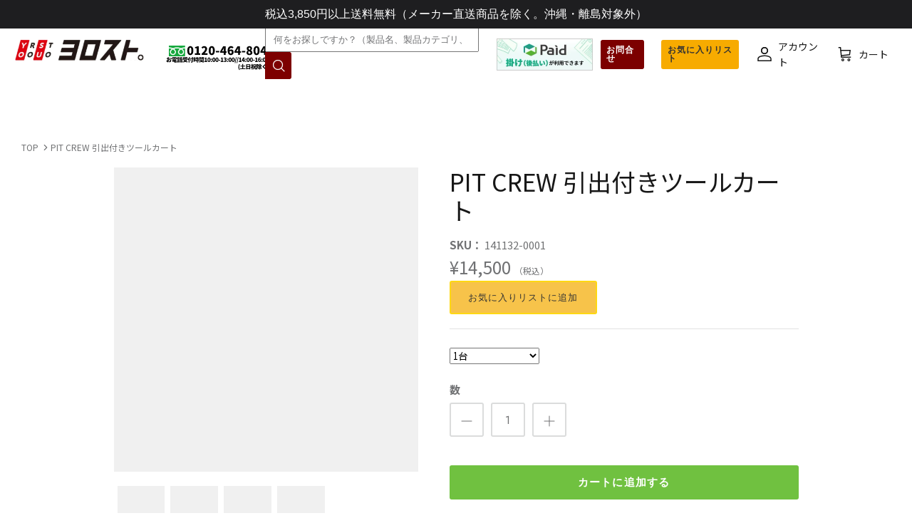

--- FILE ---
content_type: text/html; charset=utf-8
request_url: https://www.yoro-store.com/products/141132
body_size: 62655
content:
<!DOCTYPE html><html lang="ja" dir="ltr">
<head>

<link rel="preconnect" href="https://fonts.googleapis.com">
<link rel="preconnect" href="https://fonts.gstatic.com" crossorigin>
<link href="https://fonts.googleapis.com/css2?family=Noto+Sans+JP:wght@100;300;400;500;700;900&display=swap" rel="stylesheet">
 <meta name="google-site-verification" content="b0_7qXeyGfmZxPZYDyXYaXv7kC1NjjiGMqmpPrnZ4SU" />
  <meta name="google-site-verification" content="186qHx57K3KczrpCRw30m20yf8nwBd13rCaNrMz6vh8" />
  <!-- Symmetry 5.6.0 -->

  <title>
    「PIT CREW」引出付きツールカート &ndash; ヨロスト。
  </title>

  <meta charset="utf-8" />
<meta name="viewport" content="width=device-width,initial-scale=1.0" />
<meta http-equiv="X-UA-Compatible" content="IE=edge">

<link rel="preconnect" href="https://cdn.shopify.com" crossorigin>
<link rel="preconnect" href="https://fonts.shopify.com" crossorigin>
<link rel="preconnect" href="https://monorail-edge.shopifysvc.com">
  <script src="//www.yoro-store.com/cdn/shop/t/25/assets/vendor.min.js?v=11589511144441591071703210444" type="text/javascript" defer></script>
  <script src="//www.yoro-store.com/cdn/shop/t/25/assets/theme.js?v=15120258951678979651703210444" type="text/javascript" defer></script><link rel="canonical" href="https://www.yoro-store.com/products/141132" /><link rel="icon" href="//www.yoro-store.com/cdn/shop/files/yorosuto-logo.webp?crop=center&height=48&v=1677903963&width=48" type="image/webp"><meta name="description" content="新色ブラック登場!! 商品特徴 ●引出付きで、収納スペースUP！●付属の鍵で引出をロック可能（鍵の再発行は難しいので、大切に保管してください。）●引出にはベアリングレール採用で開閉スムーズ●ドライバーホルダー付き●傷防止用保護マット付き（天板や引出の中） 商品仕様 ●本体材質：スチール●保護マット材質：EVA●キャスター：固定輪ｘ2　　　　　　   自由輪ｘ2（持ち手近く、ストッパー付き）●重量：17.5kg※予備のネジは付属していません。 サイズ情報●本体サイズ：幅93.0×高さ95.5×奥行37.5cm（タイヤ、取っ手含む）●引出内寸：幅63.0×高さ7.0×奥行34.5cm●トレー内寸：幅73.0×高さ8.0×奥行37.0cm">
<style>
    @font-face {
  font-family: Jost;
  font-weight: 400;
  font-style: normal;
  font-display: fallback;
  src: url("//www.yoro-store.com/cdn/fonts/jost/jost_n4.d47a1b6347ce4a4c9f437608011273009d91f2b7.woff2") format("woff2"),
       url("//www.yoro-store.com/cdn/fonts/jost/jost_n4.791c46290e672b3f85c3d1c651ef2efa3819eadd.woff") format("woff");
}

    @font-face {
  font-family: Jost;
  font-weight: 700;
  font-style: normal;
  font-display: fallback;
  src: url("//www.yoro-store.com/cdn/fonts/jost/jost_n7.921dc18c13fa0b0c94c5e2517ffe06139c3615a3.woff2") format("woff2"),
       url("//www.yoro-store.com/cdn/fonts/jost/jost_n7.cbfc16c98c1e195f46c536e775e4e959c5f2f22b.woff") format("woff");
}

    @font-face {
  font-family: Jost;
  font-weight: 500;
  font-style: normal;
  font-display: fallback;
  src: url("//www.yoro-store.com/cdn/fonts/jost/jost_n5.7c8497861ffd15f4e1284cd221f14658b0e95d61.woff2") format("woff2"),
       url("//www.yoro-store.com/cdn/fonts/jost/jost_n5.fb6a06896db583cc2df5ba1b30d9c04383119dd9.woff") format("woff");
}

    @font-face {
  font-family: Jost;
  font-weight: 400;
  font-style: italic;
  font-display: fallback;
  src: url("//www.yoro-store.com/cdn/fonts/jost/jost_i4.b690098389649750ada222b9763d55796c5283a5.woff2") format("woff2"),
       url("//www.yoro-store.com/cdn/fonts/jost/jost_i4.fd766415a47e50b9e391ae7ec04e2ae25e7e28b0.woff") format("woff");
}

    @font-face {
  font-family: Jost;
  font-weight: 700;
  font-style: italic;
  font-display: fallback;
  src: url("//www.yoro-store.com/cdn/fonts/jost/jost_i7.d8201b854e41e19d7ed9b1a31fe4fe71deea6d3f.woff2") format("woff2"),
       url("//www.yoro-store.com/cdn/fonts/jost/jost_i7.eae515c34e26b6c853efddc3fc0c552e0de63757.woff") format("woff");
}

    @font-face {
  font-family: "EB Garamond";
  font-weight: 400;
  font-style: normal;
  font-display: fallback;
  src: url("//www.yoro-store.com/cdn/fonts/ebgaramond/ebgaramond_n4.f03b4ad40330b0ec2af5bb96f169ce0df8a12bc0.woff2") format("woff2"),
       url("//www.yoro-store.com/cdn/fonts/ebgaramond/ebgaramond_n4.73939a8b7fe7c6b6b560b459d64db062f2ba1a29.woff") format("woff");
}

    @font-face {
  font-family: Jost;
  font-weight: 400;
  font-style: normal;
  font-display: fallback;
  src: url("//www.yoro-store.com/cdn/fonts/jost/jost_n4.d47a1b6347ce4a4c9f437608011273009d91f2b7.woff2") format("woff2"),
       url("//www.yoro-store.com/cdn/fonts/jost/jost_n4.791c46290e672b3f85c3d1c651ef2efa3819eadd.woff") format("woff");
}

    @font-face {
  font-family: Jost;
  font-weight: 500;
  font-style: normal;
  font-display: fallback;
  src: url("//www.yoro-store.com/cdn/fonts/jost/jost_n5.7c8497861ffd15f4e1284cd221f14658b0e95d61.woff2") format("woff2"),
       url("//www.yoro-store.com/cdn/fonts/jost/jost_n5.fb6a06896db583cc2df5ba1b30d9c04383119dd9.woff") format("woff");
}

    @font-face {
  font-family: Jost;
  font-weight: 600;
  font-style: normal;
  font-display: fallback;
  src: url("//www.yoro-store.com/cdn/fonts/jost/jost_n6.ec1178db7a7515114a2d84e3dd680832b7af8b99.woff2") format("woff2"),
       url("//www.yoro-store.com/cdn/fonts/jost/jost_n6.b1178bb6bdd3979fef38e103a3816f6980aeaff9.woff") format("woff");
}

  </style>

  <meta property="og:site_name" content="ヨロスト。">
<meta property="og:url" content="https://www.yoro-store.com/products/141132">
<meta property="og:title" content="「PIT CREW」引出付きツールカート">
<meta property="og:type" content="product">
<meta property="og:description" content="新色ブラック登場!! 商品特徴 ●引出付きで、収納スペースUP！●付属の鍵で引出をロック可能（鍵の再発行は難しいので、大切に保管してください。）●引出にはベアリングレール採用で開閉スムーズ●ドライバーホルダー付き●傷防止用保護マット付き（天板や引出の中） 商品仕様 ●本体材質：スチール●保護マット材質：EVA●キャスター：固定輪ｘ2　　　　　　   自由輪ｘ2（持ち手近く、ストッパー付き）●重量：17.5kg※予備のネジは付属していません。 サイズ情報●本体サイズ：幅93.0×高さ95.5×奥行37.5cm（タイヤ、取っ手含む）●引出内寸：幅63.0×高さ7.0×奥行34.5cm●トレー内寸：幅73.0×高さ8.0×奥行37.0cm"><meta property="og:image" content="http://www.yoro-store.com/cdn/shop/files/141132-1_1200x1200.jpg?v=1750821751">
  <meta property="og:image:secure_url" content="https://www.yoro-store.com/cdn/shop/files/141132-1_1200x1200.jpg?v=1750821751">
  <meta property="og:image:width" content="900">
  <meta property="og:image:height" content="900"><meta property="og:price:amount" content="14,500">
  <meta property="og:price:currency" content="JPY"><meta name="twitter:card" content="summary_large_image"><meta name="twitter:title" content="「PIT CREW」引出付きツールカート"><meta name="twitter:description" content="新色ブラック登場!! 商品特徴 ●引出付きで、収納スペースUP！●付属の鍵で引出をロック可能（鍵の再発行は難しいので、大切に保管してください。）●引出にはベアリングレール採用で開閉スムーズ●ドライバーホルダー付き●傷防止用保護マット付き（天板や引出の中） 商品仕様 ●本体材質：スチール●保護マット材質：EVA●キャスター：固定輪ｘ2　　　　　　   自由輪ｘ2（持ち手近く、ストッパー付き）●重量：17.5kg※予備のネジは付属していません。 サイズ情報●本体サイズ：幅93.0×高さ95.5×奥行37.5cm（タイヤ、取っ手含む）●引出内寸：幅63.0×高さ7.0×奥行34.5cm●トレー内寸：幅73.0×高さ8.0×奥行37.0cm"><script src="//www.yoro-store.com/cdn/shop/t/25/assets/socialtags.js?v=117676605569530454741708710379" type="text/javascript"></script><script src="//www.yoro-store.com/cdn/shop/t/25/assets/datatags.js?v=17942332039207649731708710453" type="text/javascript"></script>


  <link href="//www.yoro-store.com/cdn/shop/t/25/assets/styles.css?v=156028367085283222741759333204" rel="stylesheet" type="text/css" media="all" />
<!-- 追記2024.1.22 hyper-house inc. -->
<script src="https://r.moshimo.com/af/r/maftag.js" defer></script>


<script src="https://ajaxzip3.github.io/ajaxzip3.js" charset="UTF-8" async></script>


  <script>
    window.theme = window.theme || {};
    theme.money_format_with_product_code_preference = "¥{{amount_no_decimals}}";
    theme.money_format_with_cart_code_preference = "¥{{amount_no_decimals}}";
    theme.money_format = "¥{{amount_no_decimals}}";
    theme.strings = {
      previous: "前",
      next: "次",
      addressError: "そのアドレスを検索するエラー",
      addressNoResults: "そのアドレスの結果はありません",
      addressQueryLimit: "Google APIの使用制限を超えています。にアップグレードすることを検討してください \u003ca href=\"https:\/\/developers.google.com\/maps\/premium\/usage-limits\"\u003eプレミアムプラン\u003c\/a\u003e.",
      authError: "GoogleマップAPIキーを認証する問題がありました。",
      icon_labels_left: "",
      icon_labels_right: "",
      icon_labels_down: "",
      icon_labels_close: "",
      icon_labels_plus: "",
      imageSlider: "",
      cart_terms_confirmation: "継続する前に条件に同意する必要があります。",
      products_listing_from: "",
      layout_live_search_see_all: "すべての結果を参照してください",
      products_product_add_to_cart: "カートに追加する",
      products_variant_no_stock: "完売",
      products_variant_non_existent: "利用できません",
      products_product_pick_a: "aを選びます",
      general_navigation_menu_toggle_aria_label: "トグルメニュー",
      general_accessibility_labels_close: "近い",
      products_product_adding_to_cart: "追加",
      products_product_added_to_cart: "カートに追加",
      general_quick_search_pages: "ページ",
      general_quick_search_no_results: "申し訳ありませんが、結果は見つかりませんでした",
      collections_general_see_all_subcollections: "すべてを見る..."
    };
    theme.routes = {
      cart_url: '/cart',
      cart_add_url: '/cart/add.js',
      cart_change_url: '/cart/change',
      predictive_search_url: '/search/suggest'
    };
    theme.settings = {
      cart_type: "drawer",
      quickbuy_style: "button",
      avoid_orphans: true
    };
    document.documentElement.classList.add('js');
  </script>

  <script>window.performance && window.performance.mark && window.performance.mark('shopify.content_for_header.start');</script><meta id="shopify-digital-wallet" name="shopify-digital-wallet" content="/61684351159/digital_wallets/dialog">
<meta name="shopify-checkout-api-token" content="8e390aa290e98e60de90086dcbe6cf63">
<link rel="alternate" type="application/json+oembed" href="https://www.yoro-store.com/products/141132.oembed">
<script async="async" src="/checkouts/internal/preloads.js?locale=ja-JP"></script>
<script id="apple-pay-shop-capabilities" type="application/json">{"shopId":61684351159,"countryCode":"JP","currencyCode":"JPY","merchantCapabilities":["supports3DS"],"merchantId":"gid:\/\/shopify\/Shop\/61684351159","merchantName":"ヨロスト。","requiredBillingContactFields":["postalAddress","email","phone"],"requiredShippingContactFields":["postalAddress","email","phone"],"shippingType":"shipping","supportedNetworks":["visa","masterCard","amex","jcb","discover"],"total":{"type":"pending","label":"ヨロスト。","amount":"1.00"},"shopifyPaymentsEnabled":true,"supportsSubscriptions":true}</script>
<script id="shopify-features" type="application/json">{"accessToken":"8e390aa290e98e60de90086dcbe6cf63","betas":["rich-media-storefront-analytics"],"domain":"www.yoro-store.com","predictiveSearch":false,"shopId":61684351159,"locale":"ja"}</script>
<script>var Shopify = Shopify || {};
Shopify.shop = "yorostore2.myshopify.com";
Shopify.locale = "ja";
Shopify.currency = {"active":"JPY","rate":"1.0"};
Shopify.country = "JP";
Shopify.theme = {"name":"ヨロスト ","id":132814405815,"schema_name":"Symmetry","schema_version":"5.6.0","theme_store_id":568,"role":"main"};
Shopify.theme.handle = "null";
Shopify.theme.style = {"id":null,"handle":null};
Shopify.cdnHost = "www.yoro-store.com/cdn";
Shopify.routes = Shopify.routes || {};
Shopify.routes.root = "/";</script>
<script type="module">!function(o){(o.Shopify=o.Shopify||{}).modules=!0}(window);</script>
<script>!function(o){function n(){var o=[];function n(){o.push(Array.prototype.slice.apply(arguments))}return n.q=o,n}var t=o.Shopify=o.Shopify||{};t.loadFeatures=n(),t.autoloadFeatures=n()}(window);</script>
<script id="shop-js-analytics" type="application/json">{"pageType":"product"}</script>
<script defer="defer" async type="module" src="//www.yoro-store.com/cdn/shopifycloud/shop-js/modules/v2/client.init-shop-cart-sync_Cun6Ba8E.ja.esm.js"></script>
<script defer="defer" async type="module" src="//www.yoro-store.com/cdn/shopifycloud/shop-js/modules/v2/chunk.common_DGWubyOB.esm.js"></script>
<script type="module">
  await import("//www.yoro-store.com/cdn/shopifycloud/shop-js/modules/v2/client.init-shop-cart-sync_Cun6Ba8E.ja.esm.js");
await import("//www.yoro-store.com/cdn/shopifycloud/shop-js/modules/v2/chunk.common_DGWubyOB.esm.js");

  window.Shopify.SignInWithShop?.initShopCartSync?.({"fedCMEnabled":true,"windoidEnabled":true});

</script>
<script>(function() {
  var isLoaded = false;
  function asyncLoad() {
    if (isLoaded) return;
    isLoaded = true;
    var urls = ["https:\/\/delivery-date-and-time-picker.amp.tokyo\/script_tags\/cart_attributes.js?shop=yorostore2.myshopify.com","https:\/\/example.com\/my_script.js?shop=yorostore2.myshopify.com","https:\/\/cdn.langshop.app\/buckets\/app\/libs\/storefront\/sdk.js?release=2.14.7\u0026proxy_prefix=\/apps\/langshop\u0026shop=yorostore2.myshopify.com"];
    for (var i = 0; i < urls.length; i++) {
      var s = document.createElement('script');
      s.type = 'text/javascript';
      s.async = true;
      s.src = urls[i];
      var x = document.getElementsByTagName('script')[0];
      x.parentNode.insertBefore(s, x);
    }
  };
  if(window.attachEvent) {
    window.attachEvent('onload', asyncLoad);
  } else {
    window.addEventListener('load', asyncLoad, false);
  }
})();</script>
<script id="__st">var __st={"a":61684351159,"offset":32400,"reqid":"eefc48be-5671-4484-a5ec-2b7d6265ab1f-1768651007","pageurl":"www.yoro-store.com\/products\/141132","u":"382f2b56326e","p":"product","rtyp":"product","rid":7285861187767};</script>
<script>window.ShopifyPaypalV4VisibilityTracking = true;</script>
<script id="captcha-bootstrap">!function(){'use strict';const t='contact',e='account',n='new_comment',o=[[t,t],['blogs',n],['comments',n],[t,'customer']],c=[[e,'customer_login'],[e,'guest_login'],[e,'recover_customer_password'],[e,'create_customer']],r=t=>t.map((([t,e])=>`form[action*='/${t}']:not([data-nocaptcha='true']) input[name='form_type'][value='${e}']`)).join(','),a=t=>()=>t?[...document.querySelectorAll(t)].map((t=>t.form)):[];function s(){const t=[...o],e=r(t);return a(e)}const i='password',u='form_key',d=['recaptcha-v3-token','g-recaptcha-response','h-captcha-response',i],f=()=>{try{return window.sessionStorage}catch{return}},m='__shopify_v',_=t=>t.elements[u];function p(t,e,n=!1){try{const o=window.sessionStorage,c=JSON.parse(o.getItem(e)),{data:r}=function(t){const{data:e,action:n}=t;return t[m]||n?{data:e,action:n}:{data:t,action:n}}(c);for(const[e,n]of Object.entries(r))t.elements[e]&&(t.elements[e].value=n);n&&o.removeItem(e)}catch(o){console.error('form repopulation failed',{error:o})}}const l='form_type',E='cptcha';function T(t){t.dataset[E]=!0}const w=window,h=w.document,L='Shopify',v='ce_forms',y='captcha';let A=!1;((t,e)=>{const n=(g='f06e6c50-85a8-45c8-87d0-21a2b65856fe',I='https://cdn.shopify.com/shopifycloud/storefront-forms-hcaptcha/ce_storefront_forms_captcha_hcaptcha.v1.5.2.iife.js',D={infoText:'hCaptchaによる保護',privacyText:'プライバシー',termsText:'利用規約'},(t,e,n)=>{const o=w[L][v],c=o.bindForm;if(c)return c(t,g,e,D).then(n);var r;o.q.push([[t,g,e,D],n]),r=I,A||(h.body.append(Object.assign(h.createElement('script'),{id:'captcha-provider',async:!0,src:r})),A=!0)});var g,I,D;w[L]=w[L]||{},w[L][v]=w[L][v]||{},w[L][v].q=[],w[L][y]=w[L][y]||{},w[L][y].protect=function(t,e){n(t,void 0,e),T(t)},Object.freeze(w[L][y]),function(t,e,n,w,h,L){const[v,y,A,g]=function(t,e,n){const i=e?o:[],u=t?c:[],d=[...i,...u],f=r(d),m=r(i),_=r(d.filter((([t,e])=>n.includes(e))));return[a(f),a(m),a(_),s()]}(w,h,L),I=t=>{const e=t.target;return e instanceof HTMLFormElement?e:e&&e.form},D=t=>v().includes(t);t.addEventListener('submit',(t=>{const e=I(t);if(!e)return;const n=D(e)&&!e.dataset.hcaptchaBound&&!e.dataset.recaptchaBound,o=_(e),c=g().includes(e)&&(!o||!o.value);(n||c)&&t.preventDefault(),c&&!n&&(function(t){try{if(!f())return;!function(t){const e=f();if(!e)return;const n=_(t);if(!n)return;const o=n.value;o&&e.removeItem(o)}(t);const e=Array.from(Array(32),(()=>Math.random().toString(36)[2])).join('');!function(t,e){_(t)||t.append(Object.assign(document.createElement('input'),{type:'hidden',name:u})),t.elements[u].value=e}(t,e),function(t,e){const n=f();if(!n)return;const o=[...t.querySelectorAll(`input[type='${i}']`)].map((({name:t})=>t)),c=[...d,...o],r={};for(const[a,s]of new FormData(t).entries())c.includes(a)||(r[a]=s);n.setItem(e,JSON.stringify({[m]:1,action:t.action,data:r}))}(t,e)}catch(e){console.error('failed to persist form',e)}}(e),e.submit())}));const S=(t,e)=>{t&&!t.dataset[E]&&(n(t,e.some((e=>e===t))),T(t))};for(const o of['focusin','change'])t.addEventListener(o,(t=>{const e=I(t);D(e)&&S(e,y())}));const B=e.get('form_key'),M=e.get(l),P=B&&M;t.addEventListener('DOMContentLoaded',(()=>{const t=y();if(P)for(const e of t)e.elements[l].value===M&&p(e,B);[...new Set([...A(),...v().filter((t=>'true'===t.dataset.shopifyCaptcha))])].forEach((e=>S(e,t)))}))}(h,new URLSearchParams(w.location.search),n,t,e,['guest_login'])})(!0,!0)}();</script>
<script integrity="sha256-4kQ18oKyAcykRKYeNunJcIwy7WH5gtpwJnB7kiuLZ1E=" data-source-attribution="shopify.loadfeatures" defer="defer" src="//www.yoro-store.com/cdn/shopifycloud/storefront/assets/storefront/load_feature-a0a9edcb.js" crossorigin="anonymous"></script>
<script data-source-attribution="shopify.dynamic_checkout.dynamic.init">var Shopify=Shopify||{};Shopify.PaymentButton=Shopify.PaymentButton||{isStorefrontPortableWallets:!0,init:function(){window.Shopify.PaymentButton.init=function(){};var t=document.createElement("script");t.src="https://www.yoro-store.com/cdn/shopifycloud/portable-wallets/latest/portable-wallets.ja.js",t.type="module",document.head.appendChild(t)}};
</script>
<script data-source-attribution="shopify.dynamic_checkout.buyer_consent">
  function portableWalletsHideBuyerConsent(e){var t=document.getElementById("shopify-buyer-consent"),n=document.getElementById("shopify-subscription-policy-button");t&&n&&(t.classList.add("hidden"),t.setAttribute("aria-hidden","true"),n.removeEventListener("click",e))}function portableWalletsShowBuyerConsent(e){var t=document.getElementById("shopify-buyer-consent"),n=document.getElementById("shopify-subscription-policy-button");t&&n&&(t.classList.remove("hidden"),t.removeAttribute("aria-hidden"),n.addEventListener("click",e))}window.Shopify?.PaymentButton&&(window.Shopify.PaymentButton.hideBuyerConsent=portableWalletsHideBuyerConsent,window.Shopify.PaymentButton.showBuyerConsent=portableWalletsShowBuyerConsent);
</script>
<script data-source-attribution="shopify.dynamic_checkout.cart.bootstrap">document.addEventListener("DOMContentLoaded",(function(){function t(){return document.querySelector("shopify-accelerated-checkout-cart, shopify-accelerated-checkout")}if(t())Shopify.PaymentButton.init();else{new MutationObserver((function(e,n){t()&&(Shopify.PaymentButton.init(),n.disconnect())})).observe(document.body,{childList:!0,subtree:!0})}}));
</script>
<link id="shopify-accelerated-checkout-styles" rel="stylesheet" media="screen" href="https://www.yoro-store.com/cdn/shopifycloud/portable-wallets/latest/accelerated-checkout-backwards-compat.css" crossorigin="anonymous">
<style id="shopify-accelerated-checkout-cart">
        #shopify-buyer-consent {
  margin-top: 1em;
  display: inline-block;
  width: 100%;
}

#shopify-buyer-consent.hidden {
  display: none;
}

#shopify-subscription-policy-button {
  background: none;
  border: none;
  padding: 0;
  text-decoration: underline;
  font-size: inherit;
  cursor: pointer;
}

#shopify-subscription-policy-button::before {
  box-shadow: none;
}

      </style>
<script id="sections-script" data-sections="product-recommendations" defer="defer" src="//www.yoro-store.com/cdn/shop/t/25/compiled_assets/scripts.js?7588"></script>
<script>window.performance && window.performance.mark && window.performance.mark('shopify.content_for_header.end');</script>
  <!-- prime-css -->
<style>

    .primenWrapper ul, ol {
        display: block;
        margin-block-start: 1em;
        margin-block-end: 1em;
        margin-inline-start: 0px;
        margin-inline-end: 0px;
        padding-inline-start: 40px;
        list-style-type: revert;
    }
    .primenWrapper li {
        list-style: inherit;
        list-style-position: inside;
    }

    .prime-d-block{display:block;}
    .prime-d-inline-block{display:inline-block;}
						
    .prime-align-middle{vertical-align:middle;}
    .prime-align-top {vertical-align: top;}
    
    .prime-m-0{margin: 0rem;} 
    .prime-mr-0{margin-right: 0rem;} 
    .prime-ml-0{margin-left: 0rem;}
    .prime-mt-0{margin-top: 0rem;}
    .prime-mb-0{margin-bottom: 0rem;}
    
    .prime-m-1{margin: .25rem;} 
    .prime-mr-1{margin-right: .25rem;} 
    .prime-ml-1{margin-left: .25rem;}
    .prime-mt-1{margin-top: .25rem;}
    .prime-mb-1{margin-bottom: .25rem;}

    .prime-m-2{margin: .5rem;} 
    .prime-mr-2{margin-right: .5rem;} 
    .prime-ml-2{margin-left: .5rem;}
    .prime-mt-2{margin-top: .5rem;}
    .prime-mb-2{margin-bottom: .5rem;}

    .prime-m-3{margin: 1em;} 
    .prime-mr-3{margin-right: 1rem;} 
    .prime-ml-3{margin-left: 1rem;}
    .prime-mt-3{margin-top: 1rem;}
    .prime-mb-3{margin-bottom: 1rem;}

    .prime-m-4{margin: 1.5rem;} 
    .prime-mr-4{margin-right: 1.5rem;} 
    .prime-ml-4{margin-left: 1.5rem;}
    .prime-mt-4{margin-top: 1.5rem;}
    .prime-mb-4{margin-bottom: 1.5rem;}

    .prime-m-5{margin: 3rem;} 
    .prime-mr-5{margin-right: 3rem;} 
    .prime-ml-5{margin-left: 3rem;}
    .prime-mt-5{margin-top: 3rem;}
    .prime-mb-5{margin-bottom: 3rem;}

    .prime-p-0{padding: 0rem;} 
    .prime-pr-0{padding-right: 0rem;} 
    .prime-pl-0{padding-left: 0rem;}
    .prime-pt-0{padding-top: 0rem;}
    .prime-pb-0{padding-bottom: 0rem;}
    
    .prime-p-1{padding: .25rem;} 
    .prime-pr-1{padding-right: .25rem;} 
    .prime-pl-1{padding-left: .25rem;}
    .prime-pt-1{padding-top: .25rem;}
    .prime-pb-1{padding-bottom: .25rem;}

    .prime-p-2{padding: .5rem;} 
    .prime-pr-2{padding-right: .5rem;} 
    .prime-pl-2{padding-left: .5rem;}
    .prime-pt-2{padding-top: .5rem;}
    .prime-pb-2{padding-bottom: .5rem;}

    .prime-p-3{padding: 1em;} 
    .prime-pr-3{padding-right: 1rem;} 
    .prime-pl-3{padding-left: 1rem;}
    .prime-pt-3{padding-top: 1rem;}
    .prime-pb-3{padding-bottom: 1rem;}

    .prime-p-4{padding: 1.5rem;} 
    .prime-pr-4{padding-right: 1.5rem;} 
    .prime-pl-4{padding-left: 1.5rem;}
    .prime-pt-4{padding-top: 1.5rem;}
    .prime-pb-4{padding-bottom: 1.5rem;}

    .prime-p-5{padding: 3rem;} 
    .prime-pr-5{padding-right: 3rem;} 
    .prime-pl-5{padding-left: 3rem;}
    .prime-pt-5{padding-top: 3rem;}
    .prime-pb-5{padding-bottom: 3rem;}

    .prime-px-2{padding-left:.5rem;padding-right:.5rem;}
    .prime-py-1{padding-top:.25rem;padding-bottom:.25rem;}
    .prime-mx-auto{margin-left: auto;margin-right: auto;}
    .prime-text-center{text-align:center;}
    .prime-text-left{text-align:left;}

    .prime-px-0{padding-left:0px !important;padding-right:0px !important;}

    .primebanPhotoOuter {line-height: 0px;}

    @-ms-viewport{width:device-width}html{box-sizing:border-box;-ms-overflow-style:scrollbar}*,::after,::before{box-sizing:inherit}.prime-container{width:100%;padding-right:15px;padding-left:15px;margin-right:auto;margin-left:auto}@media (min-width:576px){.prime-container{max-width:540px}}@media (min-width:768px){.prime-container{max-width:720px}}@media (min-width:992px){.prime-container{max-width:960px}}@media (min-width:1200px){.prime-container{max-width:1140px}}.prime-container-fluid{width:100%;padding-right:15px;padding-left:15px;margin-right:auto;margin-left:auto}.prime-row{display:-ms-flexbox;display:flex;-ms-flex-wrap:wrap;flex-wrap:wrap;margin-right:-15px;margin-left:-15px}.prime-no-gutters{margin-right:0;margin-left:0}.prime-no-gutters>.col,.prime-no-gutters>[class*=col-]{padding-right:0;padding-left:0}.prime-col,.prime-col-1,.prime-col-10,.prime-col-11,.prime-col-12,.prime-col-2,.prime-col-3,.prime-col-4,.prime-col-5,.prime-col-6,.prime-col-7,.prime-col-8,.prime-col-9,.prime-col-auto,.prime-col-lg,.prime-col-lg-1,.prime-col-lg-10,.prime-col-lg-11,.prime-col-lg-12,.prime-col-lg-2,.prime-col-lg-3,.prime-col-lg-4,.prime-col-lg-5,.prime-col-lg-6,.prime-col-lg-7,.prime-col-lg-8,.prime-col-lg-9,.prime-col-lg-auto,.prime-col-md,.prime-col-md-1,.prime-col-md-10,.prime-col-md-11,.prime-col-md-12,.prime-col-md-2,.prime-col-md-3,.prime-col-md-4,.prime-col-md-5,.prime-col-md-6,.prime-col-md-7,.prime-col-md-8,.prime-col-md-9,.prime-col-md-auto,.prime-col-sm,.prime-col-sm-1,.prime-col-sm-10,.prime-col-sm-11,.prime-col-sm-12,.prime-col-sm-2,.prime-col-sm-3,.prime-col-sm-4,.prime-col-sm-5,.prime-col-sm-6,.prime-col-sm-7,.prime-col-sm-8,.prime-col-sm-9,.prime-col-sm-auto,.prime-col-xl,.prime-col-xl-1,.prime-col-xl-10,.prime-col-xl-11,.prime-col-xl-12,.prime-col-xl-2,.prime-col-xl-3,.prime-col-xl-4,.prime-col-xl-5,.prime-col-xl-6,.prime-col-xl-7,.prime-col-xl-8,.prime-col-xl-9,.prime-col-xl-auto{position:relative;width:100%;min-height:1px;padding-right:15px;padding-left:15px}.prime-col{-ms-flex-preferred-size:0;flex-basis:0;-ms-flex-positive:1;flex-grow:1;max-width:100%}.prime-col-auto{-ms-flex:0 0 auto;flex:0 0 auto;width:auto;max-width:none}.prime-col-1{-ms-flex:0 0 8.333333%;flex:0 0 8.333333%;max-width:8.333333%}.prime-col-2{-ms-flex:0 0 16.666667%;flex:0 0 16.666667%;max-width:16.666667%}.prime-col-3{-ms-flex:0 0 25%;flex:0 0 25%;max-width:25%}.prime-col-4{-ms-flex:0 0 33.333333%;flex:0 0 33.333333%;max-width:33.333333%}.prime-col-5{-ms-flex:0 0 41.666667%;flex:0 0 41.666667%;max-width:41.666667%}.prime-col-6{-ms-flex:0 0 50%;flex:0 0 50%;max-width:50%}.prime-col-7{-ms-flex:0 0 58.333333%;flex:0 0 58.333333%;max-width:58.333333%}.prime-col-8{-ms-flex:0 0 66.666667%;flex:0 0 66.666667%;max-width:66.666667%}.prime-col-9{-ms-flex:0 0 75%;flex:0 0 75%;max-width:75%}.prime-col-10{-ms-flex:0 0 83.333333%;flex:0 0 83.333333%;max-width:83.333333%}.prime-col-11{-ms-flex:0 0 91.666667%;flex:0 0 91.666667%;max-width:91.666667%}.prime-col-12{-ms-flex:0 0 100%;flex:0 0 100%;max-width:100%}.prime-order-first{-ms-flex-order:-1;order:-1}.prime-order-last{-ms-flex-order:13;order:13}.prime-order-0{-ms-flex-order:0;order:0}.prime-order-1{-ms-flex-order:1;order:1}.prime-order-2{-ms-flex-order:2;order:2}.prime-order-3{-ms-flex-order:3;order:3}.prime-order-4{-ms-flex-order:4;order:4}.prime-order-5{-ms-flex-order:5;order:5}.prime-order-6{-ms-flex-order:6;order:6}.prime-order-7{-ms-flex-order:7;order:7}.prime-order-8{-ms-flex-order:8;order:8}.prime-order-9{-ms-flex-order:9;order:9}.prime-order-10{-ms-flex-order:10;order:10}.prime-order-11{-ms-flex-order:11;order:11}.prime-order-12{-ms-flex-order:12;order:12}.prime-offset-1{margin-left:8.333333%}.prime-offset-2{margin-left:16.666667%}.prime-offset-3{margin-left:25%}.prime-offset-4{margin-left:33.333333%}.prime-offset-5{margin-left:41.666667%}.prime-offset-6{margin-left:50%}.prime-offset-7{margin-left:58.333333%}.prime-offset-8{margin-left:66.666667%}.prime-offset-9{margin-left:75%}.prime-offset-10{margin-left:83.333333%}.prime-offset-11{margin-left:91.666667%}@media (min-width:576px){.prime-col-sm{-ms-flex-preferred-size:0;flex-basis:0;-ms-flex-positive:1;flex-grow:1;max-width:100%}.prime-col-sm-auto{-ms-flex:0 0 auto;flex:0 0 auto;width:auto;max-width:none}.prime-col-sm-1{-ms-flex:0 0 8.333333%;flex:0 0 8.333333%;max-width:8.333333%}.prime-col-sm-2{-ms-flex:0 0 16.666667%;flex:0 0 16.666667%;max-width:16.666667%}.prime-col-sm-3{-ms-flex:0 0 25%;flex:0 0 25%;max-width:25%}.prime-col-sm-4{-ms-flex:0 0 33.333333%;flex:0 0 33.333333%;max-width:33.333333%}.prime-col-sm-5{-ms-flex:0 0 41.666667%;flex:0 0 41.666667%;max-width:41.666667%}.prime-col-sm-6{-ms-flex:0 0 50%;flex:0 0 50%;max-width:50%}.prime-col-sm-7{-ms-flex:0 0 58.333333%;flex:0 0 58.333333%;max-width:58.333333%}.prime-col-sm-8{-ms-flex:0 0 66.666667%;flex:0 0 66.666667%;max-width:66.666667%}.prime-col-sm-9{-ms-flex:0 0 75%;flex:0 0 75%;max-width:75%}.prime-col-sm-10{-ms-flex:0 0 83.333333%;flex:0 0 83.333333%;max-width:83.333333%}.prime-col-sm-11{-ms-flex:0 0 91.666667%;flex:0 0 91.666667%;max-width:91.666667%}.prime-col-sm-12{-ms-flex:0 0 100%;flex:0 0 100%;max-width:100%}.prime-order-sm-first{-ms-flex-order:-1;order:-1}.prime-order-sm-last{-ms-flex-order:13;order:13}.prime-order-sm-0{-ms-flex-order:0;order:0}.prime-order-sm-1{-ms-flex-order:1;order:1}.prime-order-sm-2{-ms-flex-order:2;order:2}.prime-order-sm-3{-ms-flex-order:3;order:3}.prime-order-sm-4{-ms-flex-order:4;order:4}.prime-order-sm-5{-ms-flex-order:5;order:5}.prime-order-sm-6{-ms-flex-order:6;order:6}.prime-order-sm-7{-ms-flex-order:7;order:7}.prime-order-sm-8{-ms-flex-order:8;order:8}.prime-order-sm-9{-ms-flex-order:9;order:9}.prime-order-sm-10{-ms-flex-order:10;order:10}.prime-order-sm-11{-ms-flex-order:11;order:11}.prime-order-sm-12{-ms-flex-order:12;order:12}.prime-offset-sm-0{margin-left:0}.prime-offset-sm-1{margin-left:8.333333%}.prime-offset-sm-2{margin-left:16.666667%}.prime-offset-sm-3{margin-left:25%}.prime-offset-sm-4{margin-left:33.333333%}.prime-offset-sm-5{margin-left:41.666667%}.prime-offset-sm-6{margin-left:50%}.prime-offset-sm-7{margin-left:58.333333%}.prime-offset-sm-8{margin-left:66.666667%}.prime-offset-sm-9{margin-left:75%}.prime-offset-sm-10{margin-left:83.333333%}.prime-offset-sm-11{margin-left:91.666667%}}@media (min-width:768px){.prime-col-md{-ms-flex-preferred-size:0;flex-basis:0;-ms-flex-positive:1;flex-grow:1;max-width:100%}.prime-col-md-auto{-ms-flex:0 0 auto;flex:0 0 auto;width:auto;max-width:none}.prime-col-md-1{-ms-flex:0 0 8.333333%;flex:0 0 8.333333%;max-width:8.333333%}.prime-col-md-2{-ms-flex:0 0 16.666667%;flex:0 0 16.666667%;max-width:16.666667%}.prime-col-md-3{-ms-flex:0 0 25%;flex:0 0 25%;max-width:25%}.prime-col-md-4{-ms-flex:0 0 33.333333%;flex:0 0 33.333333%;max-width:33.333333%}.prime-col-md-5{-ms-flex:0 0 41.666667%;flex:0 0 41.666667%;max-width:41.666667%}.prime-col-md-6{-ms-flex:0 0 50%;flex:0 0 50%;max-width:50%}.prime-col-md-7{-ms-flex:0 0 58.333333%;flex:0 0 58.333333%;max-width:58.333333%}.prime-col-md-8{-ms-flex:0 0 66.666667%;flex:0 0 66.666667%;max-width:66.666667%}.prime-col-md-9{-ms-flex:0 0 75%;flex:0 0 75%;max-width:75%}.prime-col-md-10{-ms-flex:0 0 83.333333%;flex:0 0 83.333333%;max-width:83.333333%}.prime-col-md-11{-ms-flex:0 0 91.666667%;flex:0 0 91.666667%;max-width:91.666667%}.prime-col-md-12{-ms-flex:0 0 100%;flex:0 0 100%;max-width:100%}.prime-order-md-first{-ms-flex-order:-1;order:-1}.prime-order-md-last{-ms-flex-order:13;order:13}.prime-order-md-0{-ms-flex-order:0;order:0}.prime-order-md-1{-ms-flex-order:1;order:1}.prime-order-md-2{-ms-flex-order:2;order:2}.prime-order-md-3{-ms-flex-order:3;order:3}.prime-order-md-4{-ms-flex-order:4;order:4}.prime-order-md-5{-ms-flex-order:5;order:5}.prime-order-md-6{-ms-flex-order:6;order:6}.prime-order-md-7{-ms-flex-order:7;order:7}.prime-order-md-8{-ms-flex-order:8;order:8}.prime-order-md-9{-ms-flex-order:9;order:9}.prime-order-md-10{-ms-flex-order:10;order:10}.prime-order-md-11{-ms-flex-order:11;order:11}.prime-order-md-12{-ms-flex-order:12;order:12}.prime-offset-md-0{margin-left:0}.prime-offset-md-1{margin-left:8.333333%}.prime-offset-md-2{margin-left:16.666667%}.prime-offset-md-3{margin-left:25%}.prime-offset-md-4{margin-left:33.333333%}.prime-offset-md-5{margin-left:41.666667%}.prime-offset-md-6{margin-left:50%}.prime-offset-md-7{margin-left:58.333333%}.prime-offset-md-8{margin-left:66.666667%}.prime-offset-md-9{margin-left:75%}.prime-offset-md-10{margin-left:83.333333%}.prime-offset-md-11{margin-left:91.666667%}}@media (min-width:992px){.prime-col-lg{-ms-flex-preferred-size:0;flex-basis:0;-ms-flex-positive:1;flex-grow:1;max-width:100%}.prime-col-lg-auto{-ms-flex:0 0 auto;flex:0 0 auto;width:auto;max-width:none}.prime-col-lg-1{-ms-flex:0 0 8.333333%;flex:0 0 8.333333%;max-width:8.333333%}.prime-col-lg-2{-ms-flex:0 0 16.666667%;flex:0 0 16.666667%;max-width:16.666667%}.prime-col-lg-3{-ms-flex:0 0 25%;flex:0 0 25%;max-width:25%}.prime-col-lg-4{-ms-flex:0 0 33.333333%;flex:0 0 33.333333%;max-width:33.333333%}.prime-col-lg-5{-ms-flex:0 0 41.666667%;flex:0 0 41.666667%;max-width:41.666667%}.prime-col-lg-6{-ms-flex:0 0 50%;flex:0 0 50%;max-width:50%}.prime-col-lg-7{-ms-flex:0 0 58.333333%;flex:0 0 58.333333%;max-width:58.333333%}.prime-col-lg-8{-ms-flex:0 0 66.666667%;flex:0 0 66.666667%;max-width:66.666667%}.prime-col-lg-9{-ms-flex:0 0 75%;flex:0 0 75%;max-width:75%}.prime-col-lg-10{-ms-flex:0 0 83.333333%;flex:0 0 83.333333%;max-width:83.333333%}.prime-col-lg-11{-ms-flex:0 0 91.666667%;flex:0 0 91.666667%;max-width:91.666667%}.prime-col-lg-12{-ms-flex:0 0 100%;flex:0 0 100%;max-width:100%}.prime-order-lg-first{-ms-flex-order:-1;order:-1}.prime-order-lg-last{-ms-flex-order:13;order:13}.prime-order-lg-0{-ms-flex-order:0;order:0}.prime-order-lg-1{-ms-flex-order:1;order:1}.prime-order-lg-2{-ms-flex-order:2;order:2}.prime-order-lg-3{-ms-flex-order:3;order:3}.prime-order-lg-4{-ms-flex-order:4;order:4}.prime-order-lg-5{-ms-flex-order:5;order:5}.prime-order-lg-6{-ms-flex-order:6;order:6}.prime-order-lg-7{-ms-flex-order:7;order:7}.prime-order-lg-8{-ms-flex-order:8;order:8}.prime-order-lg-9{-ms-flex-order:9;order:9}.prime-order-lg-10{-ms-flex-order:10;order:10}.prime-order-lg-11{-ms-flex-order:11;order:11}.prime-order-lg-12{-ms-flex-order:12;order:12}.prime-offset-lg-0{margin-left:0}.prime-offset-lg-1{margin-left:8.333333%}.prime-offset-lg-2{margin-left:16.666667%}.prime-offset-lg-3{margin-left:25%}.prime-offset-lg-4{margin-left:33.333333%}.prime-offset-lg-5{margin-left:41.666667%}.prime-offset-lg-6{margin-left:50%}.prime-offset-lg-7{margin-left:58.333333%}.prime-offset-lg-8{margin-left:66.666667%}.prime-offset-lg-9{margin-left:75%}.prime-offset-lg-10{margin-left:83.333333%}.prime-offset-lg-11{margin-left:91.666667%}}@media (min-width:1200px){.prime-col-xl{-ms-flex-preferred-size:0;flex-basis:0;-ms-flex-positive:1;flex-grow:1;max-width:100%}.prime-col-xl-auto{-ms-flex:0 0 auto;flex:0 0 auto;width:auto;max-width:none}.prime-col-xl-1{-ms-flex:0 0 8.333333%;flex:0 0 8.333333%;max-width:8.333333%}.prime-col-xl-2{-ms-flex:0 0 16.666667%;flex:0 0 16.666667%;max-width:16.666667%}.prime-col-xl-3{-ms-flex:0 0 25%;flex:0 0 25%;max-width:25%}.prime-col-xl-4{-ms-flex:0 0 33.333333%;flex:0 0 33.333333%;max-width:33.333333%}.prime-col-xl-5{-ms-flex:0 0 41.666667%;flex:0 0 41.666667%;max-width:41.666667%}.prime-col-xl-6{-ms-flex:0 0 50%;flex:0 0 50%;max-width:50%}.prime-col-xl-7{-ms-flex:0 0 58.333333%;flex:0 0 58.333333%;max-width:58.333333%}.prime-col-xl-8{-ms-flex:0 0 66.666667%;flex:0 0 66.666667%;max-width:66.666667%}.prime-col-xl-9{-ms-flex:0 0 75%;flex:0 0 75%;max-width:75%}.prime-col-xl-10{-ms-flex:0 0 83.333333%;flex:0 0 83.333333%;max-width:83.333333%}.prime-col-xl-11{-ms-flex:0 0 91.666667%;flex:0 0 91.666667%;max-width:91.666667%}.prime-col-xl-12{-ms-flex:0 0 100%;flex:0 0 100%;max-width:100%}.prime-order-xl-first{-ms-flex-order:-1;order:-1}.prime-order-xl-last{-ms-flex-order:13;order:13}.prime-order-xl-0{-ms-flex-order:0;order:0}.prime-order-xl-1{-ms-flex-order:1;order:1}.prime-order-xl-2{-ms-flex-order:2;order:2}.prime-order-xl-3{-ms-flex-order:3;order:3}.prime-order-xl-4{-ms-flex-order:4;order:4}.prime-order-xl-5{-ms-flex-order:5;order:5}.prime-order-xl-6{-ms-flex-order:6;order:6}.prime-order-xl-7{-ms-flex-order:7;order:7}.prime-order-xl-8{-ms-flex-order:8;order:8}.prime-order-xl-9{-ms-flex-order:9;order:9}.prime-order-xl-10{-ms-flex-order:10;order:10}.prime-order-xl-11{-ms-flex-order:11;order:11}.prime-order-xl-12{-ms-flex-order:12;order:12}.prime-offset-xl-0{margin-left:0}.prime-offset-xl-1{margin-left:8.333333%}.prime-offset-xl-2{margin-left:16.666667%}.prime-offset-xl-3{margin-left:25%}.prime-offset-xl-4{margin-left:33.333333%}.prime-offset-xl-5{margin-left:41.666667%}.prime-offset-xl-6{margin-left:50%}.prime-offset-xl-7{margin-left:58.333333%}.prime-offset-xl-8{margin-left:66.666667%}.prime-offset-xl-9{margin-left:75%}.prime-offset-xl-10{margin-left:83.333333%}.prime-offset-xl-11{margin-left:91.666667%}}.prime-d-none{display:none!important}.prime-d-inline{display:inline!important}.prime-d-inline-block{display:inline-block!important}.prime-d-block{display:block!important}.prime-d-table{display:table!important}.prime-d-table-row{display:table-row!important}.prime-d-table-cell{display:table-cell!important}.prime-d-flex{display:-ms-flexbox!important;display:flex!important}.prime-d-inline-flex{display:-ms-inline-flexbox!important;display:inline-flex!important}@media (min-width:576px){.prime-d-sm-none{display:none!important}.prime-d-sm-inline{display:inline!important}.prime-d-sm-inline-block{display:inline-block!important}.prime-d-sm-block{display:block!important}.prime-d-sm-table{display:table!important}.prime-d-sm-table-row{display:table-row!important}.prime-d-sm-table-cell{display:table-cell!important}.prime-d-sm-flex{display:-ms-flexbox!important;display:flex!important}.prime-d-sm-inline-flex{display:-ms-inline-flexbox!important;display:inline-flex!important}}@media (min-width:768px){.prime-d-md-none{display:none!important}.prime-d-md-inline{display:inline!important}.prime-d-md-inline-block{display:inline-block!important}.prime-d-md-block{display:block!important}.prime-d-md-table{display:table!important}.prime-d-md-table-row{display:table-row!important}.prime-d-md-table-cell{display:table-cell!important}.prime-d-md-flex{display:-ms-flexbox!important;display:flex!important}.prime-d-md-inline-flex{display:-ms-inline-flexbox!important;display:inline-flex!important}}@media (min-width:992px){.prime-d-lg-none{display:none!important}.prime-d-lg-inline{display:inline!important}.prime-d-lg-inline-block{display:inline-block!important}.prime-d-lg-block{display:block!important}.prime-d-lg-table{display:table!important}.prime-d-lg-table-row{display:table-row!important}.prime-d-lg-table-cell{display:table-cell!important}.prime-d-lg-flex{display:-ms-flexbox!important;display:flex!important}.prime-d-lg-inline-flex{display:-ms-inline-flexbox!important;display:inline-flex!important}}@media (min-width:1200px){.prime-d-xl-none{display:none!important}.prime-d-xl-inline{display:inline!important}.prime-d-xl-inline-block{display:inline-block!important}.prime-d-xl-block{display:block!important}.prime-d-xl-table{display:table!important}.prime-d-xl-table-row{display:table-row!important}.prime-d-xl-table-cell{display:table-cell!important}.prime-d-xl-flex{display:-ms-flexbox!important;display:flex!important}.prime-d-xl-inline-flex{display:-ms-inline-flexbox!important;display:inline-flex!important}}@media  print{.prime-d-print-none{display:none!important}.prime-d-print-inline{display:inline!important}.prime-d-print-inline-block{display:inline-block!important}.prime-d-print-block{display:block!important}.prime-d-print-table{display:table!important}.prime-d-print-table-row{display:table-row!important}.prime-d-print-table-cell{display:table-cell!important}.prime-d-print-flex{display:-ms-flexbox!important;display:flex!important}.prime-d-print-inline-flex{display:-ms-inline-flexbox!important;display:inline-flex!important}}.prime-flex-row{-ms-flex-direction:row!important;flex-direction:row!important}.prime-flex-column{-ms-flex-direction:column!important;flex-direction:column!important}.prime-flex-row-reverse{-ms-flex-direction:row-reverse!important;flex-direction:row-reverse!important}.prime-flex-column-reverse{-ms-flex-direction:column-reverse!important;flex-direction:column-reverse!important}.prime-flex-wrap{-ms-flex-wrap:wrap!important;flex-wrap:wrap!important}.prime-flex-nowrap{-ms-flex-wrap:nowrap!important;flex-wrap:nowrap!important}.prime-flex-wrap-reverse{-ms-flex-wrap:wrap-reverse!important;flex-wrap:wrap-reverse!important}.prime-flex-fill{-ms-flex:1 1 auto!important;flex:1 1 auto!important}.prime-flex-grow-0{-ms-flex-positive:0!important;flex-grow:0!important}.prime-flex-grow-1{-ms-flex-positive:1!important;flex-grow:1!important}.prime-flex-shrink-0{-ms-flex-negative:0!important;flex-shrink:0!important}.prime-flex-shrink-1{-ms-flex-negative:1!important;flex-shrink:1!important}.prime-justify-content-start{-ms-flex-pack:start!important;justify-content:flex-start!important}.prime-justify-content-end{-ms-flex-pack:end!important;justify-content:flex-end!important}.prime-justify-content-center{-ms-flex-pack:center!important;justify-content:center!important}.prime-justify-content-between{-ms-flex-pack:justify!important;justify-content:space-between!important}.prime-justify-content-around{-ms-flex-pack:distribute!important;justify-content:space-around!important}.prime-align-items-start{-ms-flex-align:start!important;align-items:flex-start!important}.prime-align-items-end{-ms-flex-align:end!important;align-items:flex-end!important}.prime-align-items-center{-ms-flex-align:center!important;align-items:center!important}.prime-align-items-baseline{-ms-flex-align:baseline!important;align-items:baseline!important}.prime-align-items-stretch{-ms-flex-align:stretch!important;align-items:stretch!important}.prime-align-content-start{-ms-flex-line-pack:start!important;align-content:flex-start!important}.prime-align-content-end{-ms-flex-line-pack:end!important;align-content:flex-end!important}.prime-align-content-center{-ms-flex-line-pack:center!important;align-content:center!important}.prime-align-content-between{-ms-flex-line-pack:justify!important;align-content:space-between!important}.prime-align-content-around{-ms-flex-line-pack:distribute!important;align-content:space-around!important}.prime-align-content-stretch{-ms-flex-line-pack:stretch!important;align-content:stretch!important}.prime-align-self-auto{-ms-flex-item-align:auto!important;align-self:auto!important}.prime-align-self-start{-ms-flex-item-align:start!important;align-self:flex-start!important}.prime-align-self-end{-ms-flex-item-align:end!important;align-self:flex-end!important}.prime-align-self-center{-ms-flex-item-align:center!important;align-self:center!important}.prime-align-self-baseline{-ms-flex-item-align:baseline!important;align-self:baseline!important}.prime-align-self-stretch{-ms-flex-item-align:stretch!important;align-self:stretch!important}@media (min-width:576px){.prime-flex-sm-row{-ms-flex-direction:row!important;flex-direction:row!important}.prime-flex-sm-column{-ms-flex-direction:column!important;flex-direction:column!important}.prime-flex-sm-row-reverse{-ms-flex-direction:row-reverse!important;flex-direction:row-reverse!important}.prime-flex-sm-column-reverse{-ms-flex-direction:column-reverse!important;flex-direction:column-reverse!important}.prime-flex-sm-wrap{-ms-flex-wrap:wrap!important;flex-wrap:wrap!important}.prime-flex-sm-nowrap{-ms-flex-wrap:nowrap!important;flex-wrap:nowrap!important}.prime-flex-sm-wrap-reverse{-ms-flex-wrap:wrap-reverse!important;flex-wrap:wrap-reverse!important}.prime-flex-sm-fill{-ms-flex:1 1 auto!important;flex:1 1 auto!important}.prime-flex-sm-grow-0{-ms-flex-positive:0!important;flex-grow:0!important}.prime-flex-sm-grow-1{-ms-flex-positive:1!important;flex-grow:1!important}.prime-flex-sm-shrink-0{-ms-flex-negative:0!important;flex-shrink:0!important}.prime-flex-sm-shrink-1{-ms-flex-negative:1!important;flex-shrink:1!important}.prime-justify-content-sm-start{-ms-flex-pack:start!important;justify-content:flex-start!important}.prime-justify-content-sm-end{-ms-flex-pack:end!important;justify-content:flex-end!important}.prime-justify-content-sm-center{-ms-flex-pack:center!important;justify-content:center!important}.prime-justify-content-sm-between{-ms-flex-pack:justify!important;justify-content:space-between!important}.prime-justify-content-sm-around{-ms-flex-pack:distribute!important;justify-content:space-around!important}.prime-align-items-sm-start{-ms-flex-align:start!important;align-items:flex-start!important}.prime-align-items-sm-end{-ms-flex-align:end!important;align-items:flex-end!important}.prime-align-items-sm-center{-ms-flex-align:center!important;align-items:center!important}.prime-align-items-sm-baseline{-ms-flex-align:baseline!important;align-items:baseline!important}.prime-align-items-sm-stretch{-ms-flex-align:stretch!important;align-items:stretch!important}.prime-align-content-sm-start{-ms-flex-line-pack:start!important;align-content:flex-start!important}.prime-align-content-sm-end{-ms-flex-line-pack:end!important;align-content:flex-end!important}.prime-align-content-sm-center{-ms-flex-line-pack:center!important;align-content:center!important}.prime-align-content-sm-between{-ms-flex-line-pack:justify!important;align-content:space-between!important}.prime-align-content-sm-around{-ms-flex-line-pack:distribute!important;align-content:space-around!important}.prime-align-content-sm-stretch{-ms-flex-line-pack:stretch!important;align-content:stretch!important}.prime-align-self-sm-auto{-ms-flex-item-align:auto!important;align-self:auto!important}.prime-align-self-sm-start{-ms-flex-item-align:start!important;align-self:flex-start!important}.prime-align-self-sm-end{-ms-flex-item-align:end!important;align-self:flex-end!important}.prime-align-self-sm-center{-ms-flex-item-align:center!important;align-self:center!important}.prime-align-self-sm-baseline{-ms-flex-item-align:baseline!important;align-self:baseline!important}.prime-align-self-sm-stretch{-ms-flex-item-align:stretch!important;align-self:stretch!important}}@media (min-width:768px){.prime-flex-md-row{-ms-flex-direction:row!important;flex-direction:row!important}.prime-flex-md-column{-ms-flex-direction:column!important;flex-direction:column!important}.prime-flex-md-row-reverse{-ms-flex-direction:row-reverse!important;flex-direction:row-reverse!important}.prime-flex-md-column-reverse{-ms-flex-direction:column-reverse!important;flex-direction:column-reverse!important}.prime-flex-md-wrap{-ms-flex-wrap:wrap!important;flex-wrap:wrap!important}.prime-flex-md-nowrap{-ms-flex-wrap:nowrap!important;flex-wrap:nowrap!important}.prime-flex-md-wrap-reverse{-ms-flex-wrap:wrap-reverse!important;flex-wrap:wrap-reverse!important}.prime-flex-md-fill{-ms-flex:1 1 auto!important;flex:1 1 auto!important}.prime-flex-md-grow-0{-ms-flex-positive:0!important;flex-grow:0!important}.prime-flex-md-grow-1{-ms-flex-positive:1!important;flex-grow:1!important}.prime-flex-md-shrink-0{-ms-flex-negative:0!important;flex-shrink:0!important}.prime-flex-md-shrink-1{-ms-flex-negative:1!important;flex-shrink:1!important}.prime-justify-content-md-start{-ms-flex-pack:start!important;justify-content:flex-start!important}.prime-justify-content-md-end{-ms-flex-pack:end!important;justify-content:flex-end!important}.prime-justify-content-md-center{-ms-flex-pack:center!important;justify-content:center!important}.prime-justify-content-md-between{-ms-flex-pack:justify!important;justify-content:space-between!important}.prime-justify-content-md-around{-ms-flex-pack:distribute!important;justify-content:space-around!important}.prime-align-items-md-start{-ms-flex-align:start!important;align-items:flex-start!important}.prime-align-items-md-end{-ms-flex-align:end!important;align-items:flex-end!important}.prime-align-items-md-center{-ms-flex-align:center!important;align-items:center!important}.prime-align-items-md-baseline{-ms-flex-align:baseline!important;align-items:baseline!important}.prime-align-items-md-stretch{-ms-flex-align:stretch!important;align-items:stretch!important}.prime-align-content-md-start{-ms-flex-line-pack:start!important;align-content:flex-start!important}.prime-align-content-md-end{-ms-flex-line-pack:end!important;align-content:flex-end!important}.prime-align-content-md-center{-ms-flex-line-pack:center!important;align-content:center!important}.prime-align-content-md-between{-ms-flex-line-pack:justify!important;align-content:space-between!important}.prime-align-content-md-around{-ms-flex-line-pack:distribute!important;align-content:space-around!important}.prime-align-content-md-stretch{-ms-flex-line-pack:stretch!important;align-content:stretch!important}.prime-align-self-md-auto{-ms-flex-item-align:auto!important;align-self:auto!important}.prime-align-self-md-start{-ms-flex-item-align:start!important;align-self:flex-start!important}.prime-align-self-md-end{-ms-flex-item-align:end!important;align-self:flex-end!important}.prime-align-self-md-center{-ms-flex-item-align:center!important;align-self:center!important}.prime-align-self-md-baseline{-ms-flex-item-align:baseline!important;align-self:baseline!important}.prime-align-self-md-stretch{-ms-flex-item-align:stretch!important;align-self:stretch!important}}@media (min-width:992px){.prime-flex-lg-row{-ms-flex-direction:row!important;flex-direction:row!important}.prime-flex-lg-column{-ms-flex-direction:column!important;flex-direction:column!important}.prime-flex-lg-row-reverse{-ms-flex-direction:row-reverse!important;flex-direction:row-reverse!important}.prime-flex-lg-column-reverse{-ms-flex-direction:column-reverse!important;flex-direction:column-reverse!important}.prime-flex-lg-wrap{-ms-flex-wrap:wrap!important;flex-wrap:wrap!important}.prime-flex-lg-nowrap{-ms-flex-wrap:nowrap!important;flex-wrap:nowrap!important}.prime-flex-lg-wrap-reverse{-ms-flex-wrap:wrap-reverse!important;flex-wrap:wrap-reverse!important}.prime-flex-lg-fill{-ms-flex:1 1 auto!important;flex:1 1 auto!important}.prime-flex-lg-grow-0{-ms-flex-positive:0!important;flex-grow:0!important}.prime-flex-lg-grow-1{-ms-flex-positive:1!important;flex-grow:1!important}.prime-flex-lg-shrink-0{-ms-flex-negative:0!important;flex-shrink:0!important}.prime-flex-lg-shrink-1{-ms-flex-negative:1!important;flex-shrink:1!important}.prime-justify-content-lg-start{-ms-flex-pack:start!important;justify-content:flex-start!important}.prime-justify-content-lg-end{-ms-flex-pack:end!important;justify-content:flex-end!important}.prime-justify-content-lg-center{-ms-flex-pack:center!important;justify-content:center!important}.prime-justify-content-lg-between{-ms-flex-pack:justify!important;justify-content:space-between!important}.prime-justify-content-lg-around{-ms-flex-pack:distribute!important;justify-content:space-around!important}.prime-align-items-lg-start{-ms-flex-align:start!important;align-items:flex-start!important}.prime-align-items-lg-end{-ms-flex-align:end!important;align-items:flex-end!important}.prime-align-items-lg-center{-ms-flex-align:center!important;align-items:center!important}.prime-align-items-lg-baseline{-ms-flex-align:baseline!important;align-items:baseline!important}.prime-align-items-lg-stretch{-ms-flex-align:stretch!important;align-items:stretch!important}.prime-align-content-lg-start{-ms-flex-line-pack:start!important;align-content:flex-start!important}.prime-align-content-lg-end{-ms-flex-line-pack:end!important;align-content:flex-end!important}.prime-align-content-lg-center{-ms-flex-line-pack:center!important;align-content:center!important}.prime-align-content-lg-between{-ms-flex-line-pack:justify!important;align-content:space-between!important}.prime-align-content-lg-around{-ms-flex-line-pack:distribute!important;align-content:space-around!important}.prime-align-content-lg-stretch{-ms-flex-line-pack:stretch!important;align-content:stretch!important}.prime-align-self-lg-auto{-ms-flex-item-align:auto!important;align-self:auto!important}.prime-align-self-lg-start{-ms-flex-item-align:start!important;align-self:flex-start!important}.prime-align-self-lg-end{-ms-flex-item-align:end!important;align-self:flex-end!important}.prime-align-self-lg-center{-ms-flex-item-align:center!important;align-self:center!important}.prime-align-self-lg-baseline{-ms-flex-item-align:baseline!important;align-self:baseline!important}.prime-align-self-lg-stretch{-ms-flex-item-align:stretch!important;align-self:stretch!important}}@media (min-width:1200px){.prime-flex-xl-row{-ms-flex-direction:row!important;flex-direction:row!important}.prime-flex-xl-column{-ms-flex-direction:column!important;flex-direction:column!important}.prime-flex-xl-row-reverse{-ms-flex-direction:row-reverse!important;flex-direction:row-reverse!important}.prime-flex-xl-column-reverse{-ms-flex-direction:column-reverse!important;flex-direction:column-reverse!important}.prime-flex-xl-wrap{-ms-flex-wrap:wrap!important;flex-wrap:wrap!important}.prime-flex-xl-nowrap{-ms-flex-wrap:nowrap!important;flex-wrap:nowrap!important}.prime-flex-xl-wrap-reverse{-ms-flex-wrap:wrap-reverse!important;flex-wrap:wrap-reverse!important}.prime-flex-xl-fill{-ms-flex:1 1 auto!important;flex:1 1 auto!important}.prime-flex-xl-grow-0{-ms-flex-positive:0!important;flex-grow:0!important}.prime-flex-xl-grow-1{-ms-flex-positive:1!important;flex-grow:1!important}.prime-flex-xl-shrink-0{-ms-flex-negative:0!important;flex-shrink:0!important}.prime-flex-xl-shrink-1{-ms-flex-negative:1!important;flex-shrink:1!important}.prime-justify-content-xl-start{-ms-flex-pack:start!important;justify-content:flex-start!important}.prime-justify-content-xl-end{-ms-flex-pack:end!important;justify-content:flex-end!important}.prime-justify-content-xl-center{-ms-flex-pack:center!important;justify-content:center!important}.prime-justify-content-xl-between{-ms-flex-pack:justify!important;justify-content:space-between!important}.prime-justify-content-xl-around{-ms-flex-pack:distribute!important;justify-content:space-around!important}.prime-align-items-xl-start{-ms-flex-align:start!important;align-items:flex-start!important}.prime-align-items-xl-end{-ms-flex-align:end!important;align-items:flex-end!important}.prime-align-items-xl-center{-ms-flex-align:center!important;align-items:center!important}.prime-align-items-xl-baseline{-ms-flex-align:baseline!important;align-items:baseline!important}.prime-align-items-xl-stretch{-ms-flex-align:stretch!important;align-items:stretch!important}.prime-align-content-xl-start{-ms-flex-line-pack:start!important;align-content:flex-start!important}.prime-align-content-xl-end{-ms-flex-line-pack:end!important;align-content:flex-end!important}.prime-align-content-xl-center{-ms-flex-line-pack:center!important;align-content:center!important}.prime-align-content-xl-between{-ms-flex-line-pack:justify!important;align-content:space-between!important}.prime-align-content-xl-around{-ms-flex-line-pack:distribute!important;align-content:space-around!important}.prime-align-content-xl-stretch{-ms-flex-line-pack:stretch!important;align-content:stretch!important}.prime-align-self-xl-auto{-ms-flex-item-align:auto!important;align-self:auto!important}.prime-align-self-xl-start{-ms-flex-item-align:start!important;align-self:flex-start!important}.prime-align-self-xl-end{-ms-flex-item-align:end!important;align-self:flex-end!important}.prime-align-self-xl-center{-ms-flex-item-align:center!important;align-self:center!important}.prime-align-self-xl-baseline{-ms-flex-item-align:baseline!important;align-self:baseline!important}.prime-align-self-xl-stretch{-ms-flex-item-align:stretch!important;align-self:stretch!important}}


.prime-counter{display:none!important}

.prime-modal {
    position: fixed;
    top: 0;
    left: 0;
    bottom: 0;
    right: 0;
    display: none;
    overflow: auto;
    background-color: #000000;
    background-color: rgba(0, 0, 0, 0.7);
    z-index: 2147483647;
}

.prime-modal-window {
    position: relative;
    background-color: #FFFFFF;
    width: 50%;
    margin: 10vh auto;
    padding: 20px;
    max-height: 80vh;
    overflow: auto;
    
}

.prime-modal-window.prime-modal-small {
    width: 30%;
}

.prime-modal-window.prime-modal-large {
    width: 75%;
}

.prime-modal-close {
    position: absolute;
    top: 0;
    right: 0;
    color: rgba(0,0,0,0.3);
    height: 30px;
    width: 30px;
    font-size: 30px;
    line-height: 30px;
    text-align: center;
}

.prime-modal-close:hover,
.prime-modal-close:focus {
    color: #000000;
    cursor: pointer;
}

.prime-modal-open {
    display: block;
}

@media (max-width: 767px) {
    .prime-modal-window.prime-modal-large {
    width: 90% !important;
    }
    .prime-modal-window.prime-modal-small {
    width: 75% !important;
    }
    .prime-modal-window {
    width: 90% !important;
    }
}

#prime-modal-content div {
    width: auto !important;
}

.primebCountry {display:none;}
.primebanCountry {display:none;}
.primehCountry {display:none;}

</style>



<script type="text/javascript">
    document.addEventListener('DOMContentLoaded', (event) => {
        var countprimeid = document.getElementById("prime-modal-outer");
        if(countprimeid){
        }else{
            var myprimeDiv = document.createElement("div");
            myprimeDiv.id = 'prime_modal_wrapper';
            myprimeDiv.innerHTML = '<div id="prime-modal-outer" class="prime-modal"><div class="prime-modal-window" id="prime-modal-window"><span class="prime-modal-close" id="prime-modal-close" data-dismiss="modal">&times;</span><div id="prime-modal-content"></div></div></div>';
            document.body.appendChild(myprimeDiv);
        }
    })
</script>

<!-- scapp -->
<link rel="dns-prefetch" href="https://cdn.secomapp.com/">
<link rel="dns-prefetch" href="https://ajax.googleapis.com/">
<link rel="dns-prefetch" href="https://cdnjs.cloudflare.com/">
<link rel="preload" as="stylesheet" href="//www.yoro-store.com/cdn/shop/t/25/assets/sca-pp.css?v=178374312540912810101703210444">


 <script>
  
  SCAPPShop = {};
    
  </script> 




<link href="//www.yoro-store.com/cdn/shop/t/25/assets/hyperBranchDevice.css?v=150533402617708361871751855731" rel="stylesheet" type="text/css" media="all" />


<!-- Google tag (gtag.js) -->
<script>
(function(window, document) {
  function main() {
    var ad = document.createElement('script');
    ad.type = 'text/javascript';
    ad.async = true;
    ad.src = 'https://www.googletagmanager.com/gtag/js?id=G-82B23V7DVW';
    var sc = document.getElementsByTagName('script')[0];
    sc.parentNode.insertBefore(ad, sc);
  }
  var lazyLoad = false;
  function onLazyLoad() {
    if (lazyLoad === false) {
      lazyLoad = true;
      window.removeEventListener('scroll', onLazyLoad);
      window.removeEventListener('mousemove', onLazyLoad);
      window.removeEventListener('mousedown', onLazyLoad);
      window.removeEventListener('touchstart', onLazyLoad);
      window.removeEventListener('keydown', onLazyLoad);

      main();
    }
  }
  window.addEventListener('scroll', onLazyLoad);
  window.addEventListener('mousemove', onLazyLoad);
  window.addEventListener('mousedown', onLazyLoad);
  window.addEventListener('touchstart', onLazyLoad);
  window.addEventListener('keydown', onLazyLoad);
  window.addEventListener('load', function() {
    if (window.pageYOffset) {
      onLazyLoad();
    }
  });
})(window, document);
</script>
<script>
  window.dataLayer = window.dataLayer || [];
  function gtag(){dataLayer.push(arguments);}
  gtag('js', new Date());
　gtag('config', 'G-82B23V7DVW');
</script>


<script type="text/javascript">
    (function(c,l,a,r,i,t,y){
        c[a]=c[a]||function(){(c[a].q=c[a].q||[]).push(arguments)};
        t=l.createElement(r);t.async=1;t.src="https://www.clarity.ms/tag/"+i;
        y=l.getElementsByTagName(r)[0];y.parentNode.insertBefore(t,y);
    })(window, document, "clarity", "script", "kwtd5epofb");
</script>


<!-- Google Tag Manager -->
<script>(function(w,d,s,l,i){w[l]=w[l]||[];w[l].push({'gtm.start':
new Date().getTime(),event:'gtm.js'});var f=d.getElementsByTagName(s)[0],
j=d.createElement(s),dl=l!='dataLayer'?'&l='+l:'';j.async=true;j.src=
'https://www.googletagmanager.com/gtm.js?id='+i+dl;f.parentNode.insertBefore(j,f);
})(window,document,'script','dataLayer','GTM-WH8QQR23');</script>
<!-- End Google Tag Manager -->


<script src="https://code.jquery.com/jquery-3.7.1.slim.min.js" integrity="sha256-kmHvs0B+OpCW5GVHUNjv9rOmY0IvSIRcf7zGUDTDQM8=" crossorigin="anonymous"></script>

<!-- コレクションタイトル： -->


<!-- BEGIN app block: shopify://apps/boostpop-popups-banners/blocks/app-embed/8b4a8c56-21b5-437e-95f9-cd5dc65ceb49 --><script>
    // Create app element in main document for widget to render to
    function createAppElement() {
        var appDiv = document.createElement('div');
        appDiv.id = 'boost-pop-container';
        appDiv.style = 'display: block !important';

        document.body.appendChild(appDiv);
    }

    // Load widget script and move to Shadow DOM after load
    function loadWidgetScript() {
        var script = document.createElement('script');

        script.src = 'https://cdn.shopify.com/extensions/019bc7a2-55ac-7a12-89a5-64876df14eba/boost-pop-up-21/assets/ap.min.js';
        script.async = true;

        document.head.appendChild(script);
    }

    function initializeApp() {
        createAppElement();
        loadWidgetScript();
    }

    // Execute immediately if DOM is already loaded, otherwise wait for DOMContentLoaded
    if (document.readyState === 'loading') {
        document.addEventListener('DOMContentLoaded', initializeApp);
    } else {
        initializeApp();
    }
</script>

<script src="https://cdn.shopify.com/extensions/019bc7a2-55ac-7a12-89a5-64876df14eba/boost-pop-up-21/assets/polyfill.min.js" async></script>
<script src="https://cdn.shopify.com/extensions/019bc7a2-55ac-7a12-89a5-64876df14eba/boost-pop-up-21/assets/maska.js" async></script>

<script>
    // Function to make IE9+ support forEach:
    if (window.NodeList && !NodeList.prototype.forEach) {
        NodeList.prototype.forEach = Array.prototype.forEach;
    }
</script>

<!-- END app block --><!-- BEGIN app block: shopify://apps/buddha-mega-menu-navigation/blocks/megamenu/dbb4ce56-bf86-4830-9b3d-16efbef51c6f -->
<script>
        var productImageAndPrice = [],
            collectionImages = [],
            articleImages = [],
            mmLivIcons = false,
            mmFlipClock = false,
            mmFixesUseJquery = false,
            mmNumMMI = 6,
            mmSchemaTranslation = {},
            mmMenuStrings =  {"menuStrings":{"default":{"▼ 商品カテゴリ一覧 ":"▼ 商品カテゴリ一覧 "," ":" ","オイルフィルター":"オイルフィルター","エアコンフィルター":"エアコンフィルター","電装・配線":"電装・配線","鉄工・作業工具":"鉄工・作業工具","エンジンオイル・ケミカル用品":"エンジンオイル・ケミカル用品","ワイパーブレード、替えゴム":"ワイパーブレード、替えゴム","コンプレッサー、空圧工具":"コンプレッサー、空圧工具","バイク用品":"バイク用品","  ":"  ","物流・運搬・梱包用品":"物流・運搬・梱包用品","洗車・清掃":"洗車・清掃","空調・換気":"空調・換気","トラック用品":"トラック用品","ガレージ用品・整備設備":"ガレージ用品・整備設備","収納・作業台":"収納・作業台","バッテリー":"バッテリー","ブレーキパッド":"ブレーキパッド","タイヤ・足回り用品":"タイヤ・足回り用品","▼ 人気商品":"▼ 人気商品","エンジンオイル":"エンジンオイル","透明高速":"透明高速","ラッシングベルト":"ラッシングベルト","スリングベルト":"スリングベルト","レバーホイスト":"レバーホイスト","お知らせ":"お知らせ","お客様の声":"お客様の声","お役立ちブログ":"お役立ちブログ","▼ ヨロスト。について":"▼ ヨロスト。について","会社概要":"会社概要","ブランドストーリー":"ブランドストーリー","よくある質問":"よくある質問"}},"additional":{"default":{}}} ,
            mmShopLocale = "ja",
            mmShopLocaleCollectionsRoute = "/collections",
            mmSchemaDesignJSON = [{"action":"menu-select","value":"main-menu"},{"action":"design","setting":"main_menu_item_size_H1BI0","value":"400px"},{"action":"design","setting":"main_menu_item_columns_H1BI0","value":"2"},{"action":"design","setting":"main_menu_item_columns_fOj1V","value":"5"},{"action":"design","setting":"main_menu_item_size_fOj1V","value":"1346px"},{"action":"design","setting":"font_family","value":"Default"},{"action":"design","setting":"link_hover_color","value":"#0da19a"},{"action":"design","setting":"background_hover_color","value":"#f9f9f9"},{"action":"design","setting":"price_color","value":"#0da19a"},{"action":"design","setting":"contact_right_btn_text_color","value":"#ffffff"},{"action":"design","setting":"contact_right_btn_bg_color","value":"#3A3A3A"},{"action":"design","setting":"contact_left_bg_color","value":"#3A3A3A"},{"action":"design","setting":"contact_left_alt_color","value":"#CCCCCC"},{"action":"design","setting":"contact_left_text_color","value":"#f1f1f0"},{"action":"design","setting":"addtocart_enable","value":"true"},{"action":"design","setting":"addtocart_text_color","value":"#333333"},{"action":"design","setting":"addtocart_background_color","value":"#ffffff"},{"action":"design","setting":"addtocart_text_hover_color","value":"#ffffff"},{"action":"design","setting":"addtocart_background_hover_color","value":"#0da19a"},{"action":"design","setting":"countdown_color","value":"#ffffff"},{"action":"design","setting":"countdown_background_color","value":"#333333"},{"action":"design","setting":"vertical_font_family","value":"Default"},{"action":"design","setting":"vertical_font_size","value":"13px"},{"action":"design","setting":"vertical_text_color","value":"#ffffff"},{"action":"design","setting":"vertical_link_hover_color","value":"#ffffff"},{"action":"design","setting":"vertical_price_color","value":"#ffffff"},{"action":"design","setting":"vertical_contact_right_btn_text_color","value":"#ffffff"},{"action":"design","setting":"vertical_addtocart_enable","value":"true"},{"action":"design","setting":"vertical_addtocart_text_color","value":"#ffffff"},{"action":"design","setting":"vertical_countdown_color","value":"#ffffff"},{"action":"design","setting":"vertical_countdown_background_color","value":"#333333"},{"action":"design","setting":"vertical_addtocart_background_color","value":"#333333"},{"action":"design","setting":"vertical_contact_right_btn_bg_color","value":"#333333"},{"action":"design","setting":"vertical_contact_left_alt_color","value":"#333333"},{"action":"design","setting":"text_color","value":"#ffffff"},{"action":"design","setting":"vertical_background_color","value":"#510000"},{"action":"design","setting":"background_color","value":"#510000"},{"action":"design","setting":"font_size","value":"15px"},{"action":"design","setting":"main_menu_item_columns_pfZ7D","value":"2"},{"action":"design","setting":"main_menu_item_size_pfZ7D","value":"400px"},{"action":"design","setting":"main_menu_item_direction_H1BI0","value":"right"}],
            mmDomChangeSkipUl = "",
            buddhaMegaMenuShop = "yorostore2.myshopify.com",
            mmWireframeCompression = "0",
            mmExtensionAssetUrl = "https://cdn.shopify.com/extensions/019abe06-4a3f-7763-88da-170e1b54169b/mega-menu-151/assets/";var bestSellersHTML = '';var newestProductsHTML = '';/* get link lists api */
        var linkLists={"main-menu" : {"title":"メインメニュー", "items":["/collections/all","#","/collections",]},"footer" : {"title":"フッターメニュー１", "items":["https://www.yoro-store.com/account/login","/pages/faq","/policies/terms-of-service","/policies/legal-notice","/policies/privacy-policy","/pages/beware-of-fraudulent-websites",]},"link-list" : {"title":"フッターメニュー２", "items":["/pages/shipping-charges","/policies/refund-policy","/pages/company","/pages/brand_story",]},"customer-account-main-menu" : {"title":"お客様アカウントのメインメニュー", "items":["/","https://shopify.com/61684351159/account/orders?locale=ja&amp;region_country=JP",]},};/*ENDPARSE*/

        

        /* set product prices *//* get the collection images *//* get the article images *//* customer fixes */
        var mmThemeFixesAfter = function(){ mmForEach(tempMenuObject.u, "#main-nav>.multi-level-nav>.tier-1 li.buddha-menu-item>a.has-children", function(el){ el.classList.remove("has-children"); }); /*user request 25998*/ mmAddStyle(" .horizontal-mega-menu li.buddha-menu-item { z-index: 3998 !important; } .horizontal-mega-menu li.buddha-menu-item:hover { z-index: 3999 !important; } .horizontal-mega-menu li.buddha-menu-item.mega-hover { z-index: 3999 !important; } ","themeScript"); }; 
        

        var mmWireframe = {"html" : "<li class=\"buddha-menu-item\" itemId=\"fOj1V\"  ><a data-href=\"no-link\" href=\"javascript:void(0);\" aria-label=\"▼ 商品カテゴリ一覧 \" data-no-instant=\"\" onclick=\"mmGoToPage(this, event); return false;\"  ><span class=\"mm-title\">▼ 商品カテゴリ一覧</span><i class=\"mm-arrow mm-angle-down\" aria-hidden=\"true\"></i><span class=\"toggle-menu-btn\" style=\"display:none;\" title=\"Toggle menu\" onclick=\"return toggleSubmenu(this)\"><span class=\"mm-arrow-icon\"><span class=\"bar-one\"></span><span class=\"bar-two\"></span></span></span></a><ul class=\"mm-submenu simple   mm-last-level\"><li submenu-columns=\"1\" item-type=\"link-list\" class=\"mm-no-name\"  ><div class=\"mega-menu-item-container\"  ><div class=\"mm-list-name\"  ><span  ><span class=\"mm-title\"></span></span></div><ul class=\"mm-submenu link-list   mm-last-level\"><li  ><a data-href=\"/collections/oilfilter_jp\" href=\"/collections/oilfilter_jp\" aria-label=\"オイルフィルター\" data-no-instant=\"\" onclick=\"mmGoToPage(this, event); return false;\"  ><span class=\"mm-title\">オイルフィルター</span></a></li><li  ><a data-href=\"/collections/airconfilter\" href=\"/collections/airconfilter\" aria-label=\"エアコンフィルター\" data-no-instant=\"\" onclick=\"mmGoToPage(this, event); return false;\"  ><span class=\"mm-title\">エアコンフィルター</span></a></li><li  ><a data-href=\"/collections/wire_\" href=\"/collections/wire_\" aria-label=\"電装・配線\" data-no-instant=\"\" onclick=\"mmGoToPage(this, event); return false;\"  ><span class=\"mm-title\">電装・配線</span></a></li><li  ><a data-href=\"/collections/irontools\" href=\"/collections/irontools\" aria-label=\"鉄工・作業工具\" data-no-instant=\"\" onclick=\"mmGoToPage(this, event); return false;\"  ><span class=\"mm-title\">鉄工・作業工具</span></a></li></ul></div></li><li submenu-columns=\"1\" item-type=\"link-list\" class=\"mm-no-name\"  ><div class=\"mega-menu-item-container\"  ><div class=\"mm-list-name\"  ><span  ><span class=\"mm-title\"></span></span></div><ul class=\"mm-submenu link-list   mm-last-level\"><li  ><a data-href=\"/collections/oilchemical_\" href=\"/collections/oilchemical_\" aria-label=\"エンジンオイル・ケミカル用品\" data-no-instant=\"\" onclick=\"mmGoToPage(this, event); return false;\"  ><span class=\"mm-title\">エンジンオイル・ケミカル用品</span></a></li><li  ><a data-href=\"/collections/wiperblade_\" href=\"/collections/wiperblade_\" aria-label=\"ワイパーブレード、替えゴム\" data-no-instant=\"\" onclick=\"mmGoToPage(this, event); return false;\"  ><span class=\"mm-title\">ワイパーブレード、替えゴム</span></a></li><li  ><a data-href=\"/collections/air-press\" href=\"/collections/air-press\" aria-label=\"コンプレッサー、空圧工具\" data-no-instant=\"\" onclick=\"mmGoToPage(this, event); return false;\"  ><span class=\"mm-title\">コンプレッサー、空圧工具</span></a></li><li  ><a data-href=\"/collections/bike\" href=\"/collections/bike\" aria-label=\"バイク用品\" data-no-instant=\"\" onclick=\"mmGoToPage(this, event); return false;\"  ><span class=\"mm-title\">バイク用品</span></a></li></ul></div></li><li submenu-columns=\"1\" item-type=\"link-list\" class=\"mm-no-name\"  ><div class=\"mega-menu-item-container\"  ><div class=\"mm-list-name\"  ><span  ><span class=\"mm-title\"></span></span></div><ul class=\"mm-submenu link-list   mm-last-level\"><li  ><a data-href=\"/collections/logistics_\" href=\"/collections/logistics_\" aria-label=\"物流・運搬・梱包用品\" data-no-instant=\"\" onclick=\"mmGoToPage(this, event); return false;\"  ><span class=\"mm-title\">物流・運搬・梱包用品</span></a></li><li  ><a data-href=\"/collections/cleaning_\" href=\"/collections/cleaning_\" aria-label=\"洗車・清掃\" data-no-instant=\"\" onclick=\"mmGoToPage(this, event); return false;\"  ><span class=\"mm-title\">洗車・清掃</span></a></li><li  ><a data-href=\"/collections/aircon\" href=\"/collections/aircon\" aria-label=\"空調・換気\" data-no-instant=\"\" onclick=\"mmGoToPage(this, event); return false;\"  ><span class=\"mm-title\">空調・換気</span></a></li></ul></div></li><li submenu-columns=\"1\" item-type=\"link-list\" class=\"mm-no-name\"  ><div class=\"mega-menu-item-container\"  ><div class=\"mm-list-name\"  ><span  ><span class=\"mm-title\"></span></span></div><ul class=\"mm-submenu link-list   mm-last-level\"><li  ><a data-href=\"/collections/truck\" href=\"/collections/truck\" aria-label=\"トラック用品\" data-no-instant=\"\" onclick=\"mmGoToPage(this, event); return false;\"  ><span class=\"mm-title\">トラック用品</span></a></li><li  ><a data-href=\"/collections/light02\" href=\"/collections/light02\" aria-label=\"ガレージ用品・整備設備\" data-no-instant=\"\" onclick=\"mmGoToPage(this, event); return false;\"  ><span class=\"mm-title\">ガレージ用品・整備設備</span></a></li><li  ><a data-href=\"/collections/storage\" href=\"/collections/storage\" aria-label=\"収納・作業台\" data-no-instant=\"\" onclick=\"mmGoToPage(this, event); return false;\"  ><span class=\"mm-title\">収納・作業台</span></a></li></ul></div></li><li submenu-columns=\"1\" item-type=\"link-list\" class=\"mm-no-name\"  ><div class=\"mega-menu-item-container\"  ><div class=\"mm-list-name\"  ><span  ><span class=\"mm-title\"></span></span></div><ul class=\"mm-submenu link-list   mm-last-level\"><li  ><a data-href=\"/collections/battery\" href=\"/collections/battery\" aria-label=\"バッテリー\" data-no-instant=\"\" onclick=\"mmGoToPage(this, event); return false;\"  ><span class=\"mm-title\">バッテリー</span></a></li><li  ><a data-href=\"/collections/brakepad\" href=\"/collections/brakepad\" aria-label=\"ブレーキパッド\" data-no-instant=\"\" onclick=\"mmGoToPage(this, event); return false;\"  ><span class=\"mm-title\">ブレーキパッド</span></a></li><li  ><a data-href=\"/collections/tire-02\" href=\"/collections/tire-02\" aria-label=\"タイヤ・足回り用品\" data-no-instant=\"\" onclick=\"mmGoToPage(this, event); return false;\"  ><span class=\"mm-title\">タイヤ・足回り用品</span></a></li></ul></div></li></ul></li><li class=\"buddha-menu-item\" itemId=\"pfZ7D\"  ><a data-href=\"no-link\" href=\"javascript:void(0);\" aria-label=\"▼ 人気商品\" data-no-instant=\"\" onclick=\"mmGoToPage(this, event); return false;\"  ><span class=\"mm-title\">▼ 人気商品</span><i class=\"mm-arrow mm-angle-down\" aria-hidden=\"true\"></i><span class=\"toggle-menu-btn\" style=\"display:none;\" title=\"Toggle menu\" onclick=\"return toggleSubmenu(this)\"><span class=\"mm-arrow-icon\"><span class=\"bar-one\"></span><span class=\"bar-two\"></span></span></span></a><ul class=\"mm-submenu simple   mm-last-level\"><li submenu-columns=\"1\" item-type=\"link-list\" class=\"mm-no-name\"  ><div class=\"mega-menu-item-container\"  ><div class=\"mm-list-name\"  ><span  ><span class=\"mm-title\"></span></span></div><ul class=\"mm-submenu link-list   mm-last-level\"><li  ><a data-href=\"/collections/oilfilter\" href=\"/collections/oilfilter\" aria-label=\"オイルフィルター\" data-no-instant=\"\" onclick=\"mmGoToPage(this, event); return false;\"  ><span class=\"mm-title\">オイルフィルター</span></a></li><li  ><a data-href=\"/collections/engineoil\" href=\"/collections/engineoil\" aria-label=\"エンジンオイル\" data-no-instant=\"\" onclick=\"mmGoToPage(this, event); return false;\"  ><span class=\"mm-title\">エンジンオイル</span></a></li><li  ><a data-href=\"/collections/shintoumei\" href=\"/collections/shintoumei\" aria-label=\"透明高速\" data-no-instant=\"\" onclick=\"mmGoToPage(this, event); return false;\"  ><span class=\"mm-title\">透明高速</span></a></li></ul></div></li><li submenu-columns=\"1\" item-type=\"link-list\" class=\"mm-no-name\"  ><div class=\"mega-menu-item-container\"  ><div class=\"mm-list-name\"  ><span  ><span class=\"mm-title\"></span></span></div><ul class=\"mm-submenu link-list   mm-last-level\"><li  ><a data-href=\"/collections/lashing-belt\" href=\"/collections/lashing-belt\" aria-label=\"ラッシングベルト\" data-no-instant=\"\" onclick=\"mmGoToPage(this, event); return false;\"  ><span class=\"mm-title\">ラッシングベルト</span></a></li><li  ><a data-href=\"/collections/slingbelt\" href=\"/collections/slingbelt\" aria-label=\"スリングベルト\" data-no-instant=\"\" onclick=\"mmGoToPage(this, event); return false;\"  ><span class=\"mm-title\">スリングベルト</span></a></li><li  ><a data-href=\"/collections/powerhoist\" href=\"/collections/powerhoist\" aria-label=\"レバーホイスト\" data-no-instant=\"\" onclick=\"mmGoToPage(this, event); return false;\"  ><span class=\"mm-title\">レバーホイスト</span></a></li></ul></div></li></ul></li><li class=\"buddha-menu-item\" itemId=\"XW41S\"  ><a data-href=\"/blogs/news\" href=\"/blogs/news\" aria-label=\"お知らせ\" data-no-instant=\"\" onclick=\"mmGoToPage(this, event); return false;\"  ><span class=\"mm-title\">お知らせ</span></a></li><li class=\"buddha-menu-item\" itemId=\"Tc3nH\"  ><a data-href=\"/blogs/customers-voice\" href=\"/blogs/customers-voice\" aria-label=\"お客様の声\" data-no-instant=\"\" onclick=\"mmGoToPage(this, event); return false;\"  ><span class=\"mm-title\">お客様の声</span></a></li><li class=\"buddha-menu-item\" itemId=\"iS9XM\"  ><a data-href=\"/blogs/useful\" href=\"/blogs/useful\" aria-label=\"お役立ちブログ\" data-no-instant=\"\" onclick=\"mmGoToPage(this, event); return false;\"  ><span class=\"mm-title\">お役立ちブログ</span></a></li><li class=\"buddha-menu-item\" itemId=\"H1BI0\"  ><a data-href=\"no-link\" href=\"javascript:void(0);\" aria-label=\"▼ ヨロスト。について\" data-no-instant=\"\" onclick=\"mmGoToPage(this, event); return false;\"  ><span class=\"mm-title\">▼ ヨロスト。について</span><i class=\"mm-arrow mm-angle-down\" aria-hidden=\"true\"></i><span class=\"toggle-menu-btn\" style=\"display:none;\" title=\"Toggle menu\" onclick=\"return toggleSubmenu(this)\"><span class=\"mm-arrow-icon\"><span class=\"bar-one\"></span><span class=\"bar-two\"></span></span></span></a><ul class=\"mm-submenu simple   mm-last-level\"><li submenu-columns=\"1\" item-type=\"link-list\" class=\"mm-no-name\"  ><div class=\"mega-menu-item-container\"  ><div class=\"mm-list-name\"  ><span  ><span class=\"mm-title\"></span></span></div><ul class=\"mm-submenu link-list   mm-last-level\"><li  ><a data-href=\"/pages/company\" href=\"/pages/company\" aria-label=\"会社概要\" data-no-instant=\"\" onclick=\"mmGoToPage(this, event); return false;\"  ><span class=\"mm-title\">会社概要</span></a></li><li  ><a data-href=\"/pages/brand_story\" href=\"/pages/brand_story\" aria-label=\"ブランドストーリー\" data-no-instant=\"\" onclick=\"mmGoToPage(this, event); return false;\"  ><span class=\"mm-title\">ブランドストーリー</span></a></li><li  ><a data-href=\"/pages/faq\" href=\"/pages/faq\" aria-label=\"よくある質問\" data-no-instant=\"\" onclick=\"mmGoToPage(this, event); return false;\"  ><span class=\"mm-title\">よくある質問</span></a></li></ul></div></li></ul></li>" };

        function mmLoadJS(file, async = true) {
            let script = document.createElement("script");
            script.setAttribute("src", file);
            script.setAttribute("data-no-instant", "");
            script.setAttribute("type", "text/javascript");
            script.setAttribute("async", async);
            document.head.appendChild(script);
        }
        function mmLoadCSS(file) {  
            var style = document.createElement('link');
            style.href = file;
            style.type = 'text/css';
            style.rel = 'stylesheet';
            document.head.append(style); 
        }
              
        var mmDisableWhenResIsLowerThan = '';
        var mmLoadResources = (mmDisableWhenResIsLowerThan == '' || mmDisableWhenResIsLowerThan == 0 || (mmDisableWhenResIsLowerThan > 0 && window.innerWidth>=mmDisableWhenResIsLowerThan));
        if (mmLoadResources) {
            /* load resources via js injection */
            mmLoadJS("https://cdn.shopify.com/extensions/019abe06-4a3f-7763-88da-170e1b54169b/mega-menu-151/assets/buddha-megamenu.js");
            
            mmLoadCSS("https://cdn.shopify.com/extensions/019abe06-4a3f-7763-88da-170e1b54169b/mega-menu-151/assets/buddha-megamenu2.css");}
    </script><!-- HIDE ORIGINAL MENU --><style id="mmHideOriginalMenuStyle"> .navigation__tier-1 {visibility: hidden !important;} </style>
        <script>
            setTimeout(function(){
                var mmHideStyle  = document.querySelector("#mmHideOriginalMenuStyle");
                if (mmHideStyle) mmHideStyle.parentNode.removeChild(mmHideStyle);
            },10000);
        </script>
<!-- END app block --><!-- BEGIN app block: shopify://apps/powerful-form-builder/blocks/app-embed/e4bcb1eb-35b2-42e6-bc37-bfe0e1542c9d --><script type="text/javascript" hs-ignore data-cookieconsent="ignore">
  var Globo = Globo || {};
  var globoFormbuilderRecaptchaInit = function(){};
  var globoFormbuilderHcaptchaInit = function(){};
  window.Globo.FormBuilder = window.Globo.FormBuilder || {};
  window.Globo.FormBuilder.shop = {"configuration":{"money_format":"¥{{amount_no_decimals}}"},"pricing":{"features":{"bulkOrderForm":false,"cartForm":false,"fileUpload":2,"removeCopyright":false,"restrictedEmailDomains":false}},"settings":{"copyright":"Powered by <a href=\"https://globosoftware.net\" target=\"_blank\">Globo</a> <a href=\"https://apps.shopify.com/form-builder-contact-form\" target=\"_blank\">Form</a>","hideWaterMark":false,"reCaptcha":{"recaptchaType":"v2","siteKey":false,"languageCode":"en"},"scrollTop":false,"customCssCode":"","customCssEnabled":false,"additionalColumns":[]},"encryption_form_id":1,"url":"https://form.globosoftware.net/","CDN_URL":"https://dxo9oalx9qc1s.cloudfront.net"};

  if(window.Globo.FormBuilder.shop.settings.customCssEnabled && window.Globo.FormBuilder.shop.settings.customCssCode){
    const customStyle = document.createElement('style');
    customStyle.type = 'text/css';
    customStyle.innerHTML = window.Globo.FormBuilder.shop.settings.customCssCode;
    document.head.appendChild(customStyle);
  }

  window.Globo.FormBuilder.forms = [];
    
      
      
      
      window.Globo.FormBuilder.forms[107082] = {"107082":{"elements":[{"id":"group-1","type":"group","label":"Page 1","description":"","elements":[{"id":"text","type":"text","label":"氏名","placeholder":"氏名","description":"必須","limitCharacters":false,"characters":100,"hideLabel":false,"keepPositionLabel":false,"required":true,"ifHideLabel":false,"inputIcon":"","columnWidth":50},{"id":"text-2","type":"text","label":"ふりがな","placeholder":"ふりがな","description":"必須","limitCharacters":false,"characters":100,"hideLabel":false,"keepPositionLabel":false,"required":true,"ifHideLabel":false,"inputIcon":"","columnWidth":50},{"id":"email","type":"email","label":"メールアドレス","placeholder":"メールアドレス","description":"必須","limitCharacters":false,"characters":100,"hideLabel":false,"keepPositionLabel":false,"required":true,"ifHideLabel":false,"inputIcon":"","columnWidth":50},{"id":"phone","type":"phone","label":"電話番号","placeholder":"電話番号","description":"","validatePhone":false,"onlyShowFlag":false,"defaultCountryCode":"us","limitCharacters":false,"characters":100,"hideLabel":false,"keepPositionLabel":false,"required":false,"ifHideLabel":false,"inputIcon":"","columnWidth":50},{"id":"text-3","type":"text","label":"会社名","placeholder":"会社名","description":"","limitCharacters":false,"characters":100,"hideLabel":false,"keepPositionLabel":false,"required":false,"ifHideLabel":false,"inputIcon":"","columnWidth":100},{"id":"url","type":"url","label":"URL","placeholder":"会社URL","description":"","limitCharacters":false,"characters":100,"hideLabel":false,"keepPositionLabel":false,"required":false,"ifHideLabel":false,"inputIcon":"","columnWidth":100},{"id":"textarea","type":"textarea","label":"お問い合わせ内容","placeholder":"お問い合わせ内容","description":"必須","limitCharacters":false,"characters":100,"hideLabel":false,"keepPositionLabel":false,"required":true,"ifHideLabel":false,"columnWidth":100},{"id":"file","type":"file","label":"ファイル","button-text":"Choose file","placeholder":"","allowed-multiple":false,"allowed-extensions":["jpg","jpeg","png","pdf"],"description":"","uploadPending":"File is uploading. Please wait a second...","uploadSuccess":"File uploaded successfully","hideLabel":false,"keepPositionLabel":false,"required":false,"ifHideLabel":false,"inputIcon":"","columnWidth":100}]}],"errorMessage":{"required":"必須箇所に入力をお願いいたします。","invalid":"無効です。","invalidName":"名前が無効です","invalidEmail":"メールアドレスが無効です","invalidURL":"URLが無効です","invalidPhone":"電話番号がが無効です","invalidNumber":"番号が無効です","invalidPassword":"パスワードが無効です","confirmPasswordNotMatch":"パスワードが一致しません","customerAlreadyExists":"既に登録済のアカウントです","fileSizeLimit":"ファイルサイズが容量を超えています","fileNotAllowed":"ファイルが許可されていません","requiredCaptcha":"captchaに入力をしてください","requiredProducts":"商品を選択してください。","limitQuantity":"数量に制限があります。","shopifyInvalidPhone":"この配送方法を使用するには、有効な電話番号を入力してください","shopifyPhoneHasAlready":"この電話番号は既に使用されています。","shopifyInvalidProvice":"住所が無効です","otherError":"何かが間違っていました。もう一度やり直してください"},"appearance":{"layout":"boxed","width":600,"style":"classic","mainColor":"rgba(125,0,0,1)","headingColor":"#000","labelColor":"#000","descriptionColor":"#6c757d","optionColor":"#000","paragraphColor":"#000","paragraphBackground":"#fff","background":"color","backgroundColor":"#FFF","backgroundImage":"","backgroundImageAlignment":"middle","floatingIcon":"\u003csvg aria-hidden=\"true\" focusable=\"false\" data-prefix=\"far\" data-icon=\"envelope\" class=\"svg-inline--fa fa-envelope fa-w-16\" role=\"img\" xmlns=\"http:\/\/www.w3.org\/2000\/svg\" viewBox=\"0 0 512 512\"\u003e\u003cpath fill=\"currentColor\" d=\"M464 64H48C21.49 64 0 85.49 0 112v288c0 26.51 21.49 48 48 48h416c26.51 0 48-21.49 48-48V112c0-26.51-21.49-48-48-48zm0 48v40.805c-22.422 18.259-58.168 46.651-134.587 106.49-16.841 13.247-50.201 45.072-73.413 44.701-23.208.375-56.579-31.459-73.413-44.701C106.18 199.465 70.425 171.067 48 152.805V112h416zM48 400V214.398c22.914 18.251 55.409 43.862 104.938 82.646 21.857 17.205 60.134 55.186 103.062 54.955 42.717.231 80.509-37.199 103.053-54.947 49.528-38.783 82.032-64.401 104.947-82.653V400H48z\"\u003e\u003c\/path\u003e\u003c\/svg\u003e","floatingText":"","displayOnAllPage":false,"position":"bottom right","formType":"normalForm","newTemplate":true},"afterSubmit":{"action":"clearForm","message":"\u003ch4\u003eお問合せありがとうございます！\u003c\/h4\u003e\n\u003cp\u003e{{text}} 様。\u003cbr \/\u003eこの度はヨロスト。へお問合せ頂きまして誠にありがとうございます。\u003cbr \/\u003e内容を確認し、数日内に回答させて頂きます。\u003c\/p\u003e","redirectUrl":"","enableGa":false,"gaEventCategory":"Form Builder by Globo","gaEventAction":"Submit","gaEventLabel":"Contact us form","enableFpx":false,"fpxTrackerName":""},"accountPage":{"showAccountDetail":false,"registrationPage":false,"editAccountPage":false,"header":"Header","active":false,"title":"Account details","headerDescription":"Fill out the form to change account information","afterUpdate":"Message after update","message":"\u003ch5\u003eAccount edited successfully!\u003c\/h5\u003e","footer":"Footer","updateText":"Update","footerDescription":""},"footer":{"description":"","previousText":"Previous","nextText":"Next","submitText":"送信","resetButton":false,"resetButtonText":"Reset","submitFullWidth":false,"submitAlignment":"left"},"header":{"active":true,"title":"お問合せ","description":"\u003cp\u003e\u003cbr\u003e\u003c\/p\u003e"},"isStepByStepForm":true,"publish":{"requiredLogin":false,"requiredLoginMessage":"Please \u003ca href='\/account\/login' title='login'\u003elogin\u003c\/a\u003e to continue","publishType":"embedCode","embedCode":"\u003cdiv class=\"globo-formbuilder\" data-id=\"MTA3MDgy\"\u003e\u003c\/div\u003e","shortCode":"{formbuilder:MTA3MDgy}","popup":"\u003cbutton class=\"globo-formbuilder-open\" data-id=\"MTA3MDgy\"\u003eOpen form\u003c\/button\u003e","lightbox":"\u003cdiv class=\"globo-form-publish-modal lightbox hidden\" data-id=\"MTA3MDgy\"\u003e\u003cdiv class=\"globo-form-modal-content\"\u003e\u003cdiv class=\"globo-formbuilder\" data-id=\"MTA3MDgy\"\u003e\u003c\/div\u003e\u003c\/div\u003e\u003c\/div\u003e","enableAddShortCode":false,"selectPage":"index","selectPositionOnPage":"top","selectTime":"forever","setCookie":"1","setCookieHours":"1","setCookieWeeks":"1"},"reCaptcha":{"enable":false,"note":"Please make sure that you have set Google reCaptcha v2 Site key and Secret key in \u003ca href=\"\/admin\/settings\"\u003eSettings\u003c\/a\u003e"},"html":"\n\u003cdiv class=\"globo-form boxed-form globo-form-id-107082\"\u003e\n\u003cstyle\u003e\n.globo-form-id-107082 .globo-form-app{\n    max-width: 600px;\n    width: -webkit-fill-available;\n    \n    background-color: #FFF;\n    \n    \n}\n\n.globo-form-id-107082 .globo-form-app .globo-heading{\n    color: #000\n}\n.globo-form-id-107082 .globo-form-app .globo-description,\n.globo-form-id-107082 .globo-form-app .header .globo-description{\n    color: #6c757d\n}\n.globo-form-id-107082 .globo-form-app .globo-label,\n.globo-form-id-107082 .globo-form-app .globo-form-control label.globo-label,\n.globo-form-id-107082 .globo-form-app .globo-form-control label.globo-label span.label-content{\n    color: #000;\n    text-align: left !important;\n}\n.globo-form-id-107082 .globo-form-app .globo-label.globo-position-label{\n    height: 20px !important;\n}\n.globo-form-id-107082 .globo-form-app .globo-form-control .help-text.globo-description{\n    color: #6c757d\n}\n.globo-form-id-107082 .globo-form-app .globo-form-control .checkbox-wrapper .globo-option,\n.globo-form-id-107082 .globo-form-app .globo-form-control .radio-wrapper .globo-option\n{\n    color: #000\n}\n.globo-form-id-107082 .globo-form-app .footer{\n    text-align:left;\n}\n.globo-form-id-107082 .globo-form-app .footer button{\n    border:1px solid rgba(125,0,0,1);\n    \n}\n.globo-form-id-107082 .globo-form-app .footer button.submit,\n.globo-form-id-107082 .globo-form-app .footer button.checkout,\n.globo-form-id-107082 .globo-form-app .footer button.action.loading .spinner{\n    background-color: rgba(125,0,0,1);\n    color : #ffffff;\n}\n.globo-form-id-107082 .globo-form-app .globo-form-control .star-rating\u003efieldset:not(:checked)\u003elabel:before {\n    content: url('data:image\/svg+xml; utf8, \u003csvg aria-hidden=\"true\" focusable=\"false\" data-prefix=\"far\" data-icon=\"star\" class=\"svg-inline--fa fa-star fa-w-18\" role=\"img\" xmlns=\"http:\/\/www.w3.org\/2000\/svg\" viewBox=\"0 0 576 512\"\u003e\u003cpath fill=\"rgba(125,0,0,1)\" d=\"M528.1 171.5L382 150.2 316.7 17.8c-11.7-23.6-45.6-23.9-57.4 0L194 150.2 47.9 171.5c-26.2 3.8-36.7 36.1-17.7 54.6l105.7 103-25 145.5c-4.5 26.3 23.2 46 46.4 33.7L288 439.6l130.7 68.7c23.2 12.2 50.9-7.4 46.4-33.7l-25-145.5 105.7-103c19-18.5 8.5-50.8-17.7-54.6zM388.6 312.3l23.7 138.4L288 385.4l-124.3 65.3 23.7-138.4-100.6-98 139-20.2 62.2-126 62.2 126 139 20.2-100.6 98z\"\u003e\u003c\/path\u003e\u003c\/svg\u003e');\n}\n.globo-form-id-107082 .globo-form-app .globo-form-control .star-rating\u003efieldset\u003einput:checked ~ label:before {\n    content: url('data:image\/svg+xml; utf8, \u003csvg aria-hidden=\"true\" focusable=\"false\" data-prefix=\"fas\" data-icon=\"star\" class=\"svg-inline--fa fa-star fa-w-18\" role=\"img\" xmlns=\"http:\/\/www.w3.org\/2000\/svg\" viewBox=\"0 0 576 512\"\u003e\u003cpath fill=\"rgba(125,0,0,1)\" d=\"M259.3 17.8L194 150.2 47.9 171.5c-26.2 3.8-36.7 36.1-17.7 54.6l105.7 103-25 145.5c-4.5 26.3 23.2 46 46.4 33.7L288 439.6l130.7 68.7c23.2 12.2 50.9-7.4 46.4-33.7l-25-145.5 105.7-103c19-18.5 8.5-50.8-17.7-54.6L382 150.2 316.7 17.8c-11.7-23.6-45.6-23.9-57.4 0z\"\u003e\u003c\/path\u003e\u003c\/svg\u003e');\n}\n.globo-form-id-107082 .globo-form-app .globo-form-control .star-rating\u003efieldset:not(:checked)\u003elabel:hover:before,\n.globo-form-id-107082 .globo-form-app .globo-form-control .star-rating\u003efieldset:not(:checked)\u003elabel:hover ~ label:before{\n    content : url('data:image\/svg+xml; utf8, \u003csvg aria-hidden=\"true\" focusable=\"false\" data-prefix=\"fas\" data-icon=\"star\" class=\"svg-inline--fa fa-star fa-w-18\" role=\"img\" xmlns=\"http:\/\/www.w3.org\/2000\/svg\" viewBox=\"0 0 576 512\"\u003e\u003cpath fill=\"rgba(125,0,0,1)\" d=\"M259.3 17.8L194 150.2 47.9 171.5c-26.2 3.8-36.7 36.1-17.7 54.6l105.7 103-25 145.5c-4.5 26.3 23.2 46 46.4 33.7L288 439.6l130.7 68.7c23.2 12.2 50.9-7.4 46.4-33.7l-25-145.5 105.7-103c19-18.5 8.5-50.8-17.7-54.6L382 150.2 316.7 17.8c-11.7-23.6-45.6-23.9-57.4 0z\"\u003e\u003c\/path\u003e\u003c\/svg\u003e')\n}\n.globo-form-id-107082 .globo-form-app .globo-form-control .radio-wrapper .radio-input:checked ~ .radio-label:after {\n    background: rgba(125,0,0,1);\n    background: radial-gradient(rgba(125,0,0,1) 40%, #fff 45%);\n}\n.globo-form-id-107082 .globo-form-app .globo-form-control .checkbox-wrapper .checkbox-input:checked ~ .checkbox-label:before {\n    border-color: rgba(125,0,0,1);\n    box-shadow: 0 4px 6px rgba(50,50,93,0.11), 0 1px 3px rgba(0,0,0,0.08);\n    background-color: rgba(125,0,0,1);\n}\n.globo-form-id-107082 .globo-form-app .step.-completed .step__number,\n.globo-form-id-107082 .globo-form-app .line.-progress,\n.globo-form-id-107082 .globo-form-app .line.-start{\n    background-color: rgba(125,0,0,1);\n}\n.globo-form-id-107082 .globo-form-app .checkmark__check,\n.globo-form-id-107082 .globo-form-app .checkmark__circle{\n    stroke: rgba(125,0,0,1);\n}\n.globo-form-id-107082 .floating-button{\n    background-color: rgba(125,0,0,1);\n}\n.globo-form-id-107082 .globo-form-app .globo-form-control .checkbox-wrapper .checkbox-input ~ .checkbox-label:before,\n.globo-form-app .globo-form-control .radio-wrapper .radio-input ~ .radio-label:after{\n    border-color : rgba(125,0,0,1);\n}\n.globo-form-id-107082 .flatpickr-day.selected, \n.globo-form-id-107082 .flatpickr-day.startRange, \n.globo-form-id-107082 .flatpickr-day.endRange, \n.globo-form-id-107082 .flatpickr-day.selected.inRange, \n.globo-form-id-107082 .flatpickr-day.startRange.inRange, \n.globo-form-id-107082 .flatpickr-day.endRange.inRange, \n.globo-form-id-107082 .flatpickr-day.selected:focus, \n.globo-form-id-107082 .flatpickr-day.startRange:focus, \n.globo-form-id-107082 .flatpickr-day.endRange:focus, \n.globo-form-id-107082 .flatpickr-day.selected:hover, \n.globo-form-id-107082 .flatpickr-day.startRange:hover, \n.globo-form-id-107082 .flatpickr-day.endRange:hover, \n.globo-form-id-107082 .flatpickr-day.selected.prevMonthDay, \n.globo-form-id-107082 .flatpickr-day.startRange.prevMonthDay, \n.globo-form-id-107082 .flatpickr-day.endRange.prevMonthDay, \n.globo-form-id-107082 .flatpickr-day.selected.nextMonthDay, \n.globo-form-id-107082 .flatpickr-day.startRange.nextMonthDay, \n.globo-form-id-107082 .flatpickr-day.endRange.nextMonthDay {\n    background: rgba(125,0,0,1);\n    border-color: rgba(125,0,0,1);\n}\n.globo-form-id-107082 .globo-paragraph,\n.globo-form-id-107082 .globo-paragraph * {\n    background: #fff !important;\n    color: #000 !important;\n    width: 100%!important;\n}\n\u003c\/style\u003e\n\u003cdiv class=\"globo-form-app boxed-layout\"\u003e\n    \u003cdiv class=\"header dismiss hidden\" onclick=\"Globo.FormBuilder.closeModalForm(this)\"\u003e\n        \u003csvg width=20 height=20 viewBox=\"0 0 20 20\" class=\"\" focusable=\"false\" aria-hidden=\"true\"\u003e\u003cpath d=\"M11.414 10l4.293-4.293a.999.999 0 1 0-1.414-1.414L10 8.586 5.707 4.293a.999.999 0 1 0-1.414 1.414L8.586 10l-4.293 4.293a.999.999 0 1 0 1.414 1.414L10 11.414l4.293 4.293a.997.997 0 0 0 1.414 0 .999.999 0 0 0 0-1.414L11.414 10z\" fill-rule=\"evenodd\"\u003e\u003c\/path\u003e\u003c\/svg\u003e\n    \u003c\/div\u003e\n    \u003cform class=\"g-container\" novalidate action=\"\/api\/front\/form\/107082\/send\" method=\"POST\" enctype=\"multipart\/form-data\" data-id=107082\u003e\n        \n            \n            \u003cdiv class=\"header\"\u003e\n                \u003ch3 class=\"title globo-heading\"\u003eお問合せ\u003c\/h3\u003e\n                \n            \u003c\/div\u003e\n            \n        \n        \n            \u003cdiv class=\"globo-formbuilder-wizard\" data-id=107082\u003e\n                \u003cdiv class=\"wizard__content\"\u003e\n                    \u003cheader class=\"wizard__header\"\u003e\n                        \u003cdiv class=\"wizard__steps\"\u003e\n                        \u003cnav class=\"steps hidden\"\u003e\n                            \n                                \n                                \n                                \n                                \u003cdiv class=\"step last \"  data-step=\"0\"\u003e\n                                    \u003cdiv class=\"step__content\"\u003e\n                                        \u003cp class=\"step__number\"\u003e\u003c\/p\u003e\n                                        \u003csvg class=\"checkmark\" xmlns=\"http:\/\/www.w3.org\/2000\/svg\" width=52 height=52 viewBox=\"0 0 52 52\"\u003e\n                                            \u003ccircle class=\"checkmark__circle\" cx=\"26\" cy=\"26\" r=\"25\" fill=\"none\"\/\u003e\n                                            \u003cpath class=\"checkmark__check\" fill=\"none\" d=\"M14.1 27.2l7.1 7.2 16.7-16.8\"\/\u003e\n                                        \u003c\/svg\u003e\n                                        \u003cdiv class=\"lines\"\u003e\n                                            \n                                                \u003cdiv class=\"line -start\"\u003e\u003c\/div\u003e\n                                            \n                                            \u003cdiv class=\"line -background\"\u003e\n                                            \u003c\/div\u003e\n                                            \u003cdiv class=\"line -progress\"\u003e\n                                            \u003c\/div\u003e\n                                        \u003c\/div\u003e  \n                                    \u003c\/div\u003e\n                                \u003c\/div\u003e\n                            \n                        \u003c\/nav\u003e\n                        \u003c\/div\u003e\n                    \u003c\/header\u003e\n                    \u003cdiv class=\"panels\"\u003e\n                        \n                        \n                        \n                        \n                        \u003cdiv class=\"panel \" data-id=107082  data-step=\"0\" style=\"padding-top:0\"\u003e\n                            \n                                \n                                    \n\n\n\n\n\n\n\n\n\n\u003cdiv class=\"globo-form-control layout-2-column\" \u003e\n    \u003clabel for=\"107082-text\" class=\"classic-label globo-label \"\u003e\u003cspan class=\"label-content\" data-label=\"氏名\"\u003e氏名\u003c\/span\u003e\u003cspan class=\"text-danger text-smaller\"\u003e *\u003c\/span\u003e\u003c\/label\u003e\n    \u003cdiv class=\"globo-form-input\"\u003e\n        \n        \u003cinput type=\"text\"  data-type=\"text\" class=\"classic-input\" id=\"107082-text\" name=\"text\" placeholder=\"氏名\" presence  \u003e\n    \u003c\/div\u003e\n    \n        \u003csmall class=\"help-text globo-description\"\u003e必須\u003c\/small\u003e\n    \n    \u003csmall class=\"messages\"\u003e\u003c\/small\u003e\n\u003c\/div\u003e\n\n\n                                \n                                    \n\n\n\n\n\n\n\n\n\n\u003cdiv class=\"globo-form-control layout-2-column\" \u003e\n    \u003clabel for=\"107082-text-2\" class=\"classic-label globo-label \"\u003e\u003cspan class=\"label-content\" data-label=\"ふりがな\"\u003eふりがな\u003c\/span\u003e\u003cspan class=\"text-danger text-smaller\"\u003e *\u003c\/span\u003e\u003c\/label\u003e\n    \u003cdiv class=\"globo-form-input\"\u003e\n        \n        \u003cinput type=\"text\"  data-type=\"text\" class=\"classic-input\" id=\"107082-text-2\" name=\"text-2\" placeholder=\"ふりがな\" presence  \u003e\n    \u003c\/div\u003e\n    \n        \u003csmall class=\"help-text globo-description\"\u003e必須\u003c\/small\u003e\n    \n    \u003csmall class=\"messages\"\u003e\u003c\/small\u003e\n\u003c\/div\u003e\n\n\n                                \n                                    \n\n\n\n\n\n\n\n\n\n\u003cdiv class=\"globo-form-control layout-2-column\" \u003e\n    \u003clabel for=\"107082-email\" class=\"classic-label globo-label \"\u003e\u003cspan class=\"label-content\" data-label=\"メールアドレス\"\u003eメールアドレス\u003c\/span\u003e\u003cspan class=\"text-danger text-smaller\"\u003e *\u003c\/span\u003e\u003c\/label\u003e\n    \u003cdiv class=\"globo-form-input\"\u003e\n        \n        \u003cinput type=\"text\"  data-type=\"email\" class=\"classic-input\" id=\"107082-email\" name=\"email\" placeholder=\"メールアドレス\" presence  \u003e\n    \u003c\/div\u003e\n    \n        \u003csmall class=\"help-text globo-description\"\u003e必須\u003c\/small\u003e\n    \n    \u003csmall class=\"messages\"\u003e\u003c\/small\u003e\n\u003c\/div\u003e\n\n\n                                \n                                    \n\n\n\n\n\n\n\n\n\n\u003cdiv class=\"globo-form-control layout-2-column\" \u003e\n    \u003clabel for=\"107082-phone\" class=\"classic-label globo-label \"\u003e\u003cspan class=\"label-content\" data-label=\"電話番号\"\u003e電話番号\u003c\/span\u003e\u003cspan\u003e\u003c\/span\u003e\u003c\/label\u003e\n    \u003cdiv class=\"globo-form-input\"\u003e\n        \n        \u003cinput type=\"text\"  data-type=\"phone\" class=\"classic-input\" id=\"107082-phone\" name=\"phone\" placeholder=\"電話番号\"     default-country-code=\"us\"\u003e\n    \u003c\/div\u003e\n    \n    \u003csmall class=\"messages\"\u003e\u003c\/small\u003e\n\u003c\/div\u003e\n\n\n                                \n                                    \n\n\n\n\n\n\n\n\n\n\u003cdiv class=\"globo-form-control layout-1-column\" \u003e\n    \u003clabel for=\"107082-text-3\" class=\"classic-label globo-label \"\u003e\u003cspan class=\"label-content\" data-label=\"会社名\"\u003e会社名\u003c\/span\u003e\u003cspan\u003e\u003c\/span\u003e\u003c\/label\u003e\n    \u003cdiv class=\"globo-form-input\"\u003e\n        \n        \u003cinput type=\"text\"  data-type=\"text\" class=\"classic-input\" id=\"107082-text-3\" name=\"text-3\" placeholder=\"会社名\"   \u003e\n    \u003c\/div\u003e\n    \n    \u003csmall class=\"messages\"\u003e\u003c\/small\u003e\n\u003c\/div\u003e\n\n\n                                \n                                    \n\n\n\n\n\n\n\n\n\n\u003cdiv class=\"globo-form-control layout-1-column\" \u003e\n    \u003clabel for=\"107082-url\" class=\"classic-label globo-label \"\u003e\u003cspan class=\"label-content\" data-label=\"URL\"\u003eURL\u003c\/span\u003e\u003cspan\u003e\u003c\/span\u003e\u003c\/label\u003e\n    \u003cdiv class=\"globo-form-input\"\u003e\n        \n        \u003cinput type=\"text\"  data-type=\"url\" class=\"classic-input\" id=\"107082-url\" name=\"url\" placeholder=\"会社URL\"   \u003e\n    \u003c\/div\u003e\n    \n    \u003csmall class=\"messages\"\u003e\u003c\/small\u003e\n\u003c\/div\u003e\n\n\n                                \n                                    \n\n\n\n\n\n\n\n\n\n\u003cdiv class=\"globo-form-control layout-1-column\" \u003e\n    \u003clabel for=\"107082-textarea\" class=\"classic-label globo-label \"\u003e\u003cspan class=\"label-content\" data-label=\"お問い合わせ内容\"\u003eお問い合わせ内容\u003c\/span\u003e\u003cspan class=\"text-danger text-smaller\"\u003e *\u003c\/span\u003e\u003c\/label\u003e\n    \u003ctextarea id=\"107082-textarea\"  data-type=\"textarea\" class=\"classic-input\" rows=\"3\" name=\"textarea\" placeholder=\"お問い合わせ内容\" presence  \u003e\u003c\/textarea\u003e\n    \n        \u003csmall class=\"help-text globo-description\"\u003e必須\u003c\/small\u003e\n    \n    \u003csmall class=\"messages\"\u003e\u003c\/small\u003e\n\u003c\/div\u003e\n\n\n                                \n                                    \n\n\n\n\n\n\n\n\n\n\u003cdiv class=\"globo-form-control layout-1-column\" \u003e\n    \u003clabel for=\"107082-file\" class=\"classic-label globo-label \"\u003e\u003cspan class=\"label-content\" data-label=\"ファイル\"\u003eファイル\u003c\/span\u003e\u003cspan\u003e\u003c\/span\u003e\u003c\/label\u003e\n    \u003cdiv class=\"globo-form-input\"\u003e\n        \n        \u003cinput type=\"file\"  data-type=\"file\" class=\"classic-input\" id=\"107082-file\"  name=\"file\" \n            placeholder=\"\"  data-allowed-extensions=\"jpg,jpeg,png,pdf\"\u003e\n    \u003c\/div\u003e\n    \n    \u003csmall class=\"messages\"\u003e\u003c\/small\u003e\n\u003c\/div\u003e\n\n\n                                \n                            \n                            \n                                \n                            \n                        \u003c\/div\u003e\n                        \n                    \u003c\/div\u003e\n                    \n                        \n                            \u003cp style=\"text-align: right;font-size:small;display: block !important;\"\u003ePowered by \u003ca href=\"https:\/\/globosoftware.net\" target=\"_blank\"\u003eGlobo\u003c\/a\u003e \u003ca href=\"https:\/\/apps.shopify.com\/form-builder-contact-form\" target=\"_blank\"\u003eForm\u003c\/a\u003e\u003c\/p\u003e\n                        \n                    \n                    \u003cdiv class=\"message error\" data-other-error=\"何かが間違っていました。もう一度やり直してください\"\u003e\n                        \u003cdiv class=\"content\"\u003e\u003c\/div\u003e\n                        \u003cdiv class=\"dismiss\" onclick=\"Globo.FormBuilder.dismiss(this)\"\u003e\n                            \u003csvg width=20 height=20 viewBox=\"0 0 20 20\" class=\"\" focusable=\"false\" aria-hidden=\"true\"\u003e\u003cpath d=\"M11.414 10l4.293-4.293a.999.999 0 1 0-1.414-1.414L10 8.586 5.707 4.293a.999.999 0 1 0-1.414 1.414L8.586 10l-4.293 4.293a.999.999 0 1 0 1.414 1.414L10 11.414l4.293 4.293a.997.997 0 0 0 1.414 0 .999.999 0 0 0 0-1.414L11.414 10z\" fill-rule=\"evenodd\"\u003e\u003c\/path\u003e\u003c\/svg\u003e\n                        \u003c\/div\u003e\n                    \u003c\/div\u003e\n                    \n                        \n                        \u003cdiv class=\"message success\"\u003e\n                            \u003cdiv class=\"content\"\u003e\u003ch4\u003eお問合せありがとうございます！\u003c\/h4\u003e\n\u003cp\u003e{{text}} 様。\u003cbr \/\u003eこの度はヨロスト。へお問合せ頂きまして誠にありがとうございます。\u003cbr \/\u003e内容を確認し、数日内に回答させて頂きます。\u003c\/p\u003e\u003c\/div\u003e\n                            \u003cdiv class=\"dismiss\" onclick=\"Globo.FormBuilder.dismiss(this)\"\u003e\n                                \u003csvg width=20 height=20 width=20 height=20 viewBox=\"0 0 20 20\" class=\"\" focusable=\"false\" aria-hidden=\"true\"\u003e\u003cpath d=\"M11.414 10l4.293-4.293a.999.999 0 1 0-1.414-1.414L10 8.586 5.707 4.293a.999.999 0 1 0-1.414 1.414L8.586 10l-4.293 4.293a.999.999 0 1 0 1.414 1.414L10 11.414l4.293 4.293a.997.997 0 0 0 1.414 0 .999.999 0 0 0 0-1.414L11.414 10z\" fill-rule=\"evenodd\"\u003e\u003c\/path\u003e\u003c\/svg\u003e\n                            \u003c\/div\u003e\n                        \u003c\/div\u003e\n                        \n                    \n                    \u003cdiv class=\"footer wizard__footer\"\u003e\n                        \n                            \n                        \n                        \u003cbutton type=\"button\" class=\"action previous hidden classic-button\"\u003ePrevious\u003c\/button\u003e\n                        \u003cbutton type=\"button\" class=\"action next submit classic-button\" data-submitting-text=\"\" data-submit-text='\u003cspan class=\"spinner\"\u003e\u003c\/span\u003e送信' data-next-text=\"Next\" \u003e\u003cspan class=\"spinner\"\u003e\u003c\/span\u003eNext\u003c\/button\u003e\n                        \n                        \u003cp class=\"wizard__congrats-message\"\u003e\u003c\/p\u003e\n                    \u003c\/div\u003e\n                \u003c\/div\u003e\n            \u003c\/div\u003e\n        \n        \u003cinput type=\"hidden\" value=\"\" name=\"customer[id]\"\u003e\n        \u003cinput type=\"hidden\" value=\"\" name=\"customer[email]\"\u003e\n        \u003cinput type=\"hidden\" value=\"\" name=\"customer[name]\"\u003e\n        \u003cinput type=\"hidden\" value=\"\" name=\"page[title]\"\u003e\n        \u003cinput type=\"hidden\" value=\"\" name=\"page[href]\"\u003e\n        \u003cinput type=\"hidden\" value=\"\" name=\"_keyLabel\"\u003e\n    \u003c\/form\u003e\n    \n    \u003cdiv class=\"message success\"\u003e\n        \u003cdiv class=\"content\"\u003e\u003ch4\u003eお問合せありがとうございます！\u003c\/h4\u003e\n\u003cp\u003e{{text}} 様。\u003cbr \/\u003eこの度はヨロスト。へお問合せ頂きまして誠にありがとうございます。\u003cbr \/\u003e内容を確認し、数日内に回答させて頂きます。\u003c\/p\u003e\u003c\/div\u003e\n        \u003cdiv class=\"dismiss\" onclick=\"Globo.FormBuilder.dismiss(this)\"\u003e\n            \u003csvg width=20 height=20 viewBox=\"0 0 20 20\" class=\"\" focusable=\"false\" aria-hidden=\"true\"\u003e\u003cpath d=\"M11.414 10l4.293-4.293a.999.999 0 1 0-1.414-1.414L10 8.586 5.707 4.293a.999.999 0 1 0-1.414 1.414L8.586 10l-4.293 4.293a.999.999 0 1 0 1.414 1.414L10 11.414l4.293 4.293a.997.997 0 0 0 1.414 0 .999.999 0 0 0 0-1.414L11.414 10z\" fill-rule=\"evenodd\"\u003e\u003c\/path\u003e\u003c\/svg\u003e\n        \u003c\/div\u003e\n    \u003c\/div\u003e\n    \n\u003c\/div\u003e\n\n\u003c\/div\u003e\n"}}[107082];
      
    
  
  window.Globo.FormBuilder.url = window.Globo.FormBuilder.shop.url;
  window.Globo.FormBuilder.CDN_URL = window.Globo.FormBuilder.shop.CDN_URL ?? window.Globo.FormBuilder.shop.url;
  window.Globo.FormBuilder.themeOs20 = true;
  window.Globo.FormBuilder.searchProductByJson = true;
  
  
  window.Globo.FormBuilder.__webpack_public_path_2__ = "https://cdn.shopify.com/extensions/019bc5cb-be9a-71f3-ac0b-c41d134b3a8a/powerful-form-builder-273/assets/";Globo.FormBuilder.page = {
    href : window.location.href,
    type: "product"
  };
  Globo.FormBuilder.page.title = document.title

  
    Globo.FormBuilder.product= {
      title : 'PIT CREW 引出付きツールカート',
      type : '',
      vendor : 'yorosuto',
      url : window.location.href
    }
  
  if(window.AVADA_SPEED_WHITELIST){
    const pfbs_w = new RegExp("powerful-form-builder", 'i')
    if(Array.isArray(window.AVADA_SPEED_WHITELIST)){
      window.AVADA_SPEED_WHITELIST.push(pfbs_w)
    }else{
      window.AVADA_SPEED_WHITELIST = [pfbs_w]
    }
  }

  Globo.FormBuilder.shop.configuration = Globo.FormBuilder.shop.configuration || {};
  Globo.FormBuilder.shop.configuration.money_format = "¥{{amount_no_decimals}}";
</script>
<script src="https://cdn.shopify.com/extensions/019bc5cb-be9a-71f3-ac0b-c41d134b3a8a/powerful-form-builder-273/assets/globo.formbuilder.index.js" defer="defer" data-cookieconsent="ignore"></script>

<style>
                .globo-formbuilder[data-id="107082"],.globo-formbuilder[data-id="MTA3MDgy"]{
        display: block;
        height:815px;
        margin: 30px auto;
    }
               </style>


<!-- END app block --><script src="https://cdn.shopify.com/extensions/019bc7a2-55ac-7a12-89a5-64876df14eba/boost-pop-up-21/assets/ab.min.js" type="text/javascript" defer="defer"></script>
<link href="https://cdn.shopify.com/extensions/019bc7a2-55ac-7a12-89a5-64876df14eba/boost-pop-up-21/assets/ab.min.css" rel="stylesheet" type="text/css" media="all">
<link href="https://monorail-edge.shopifysvc.com" rel="dns-prefetch">
<script>(function(){if ("sendBeacon" in navigator && "performance" in window) {try {var session_token_from_headers = performance.getEntriesByType('navigation')[0].serverTiming.find(x => x.name == '_s').description;} catch {var session_token_from_headers = undefined;}var session_cookie_matches = document.cookie.match(/_shopify_s=([^;]*)/);var session_token_from_cookie = session_cookie_matches && session_cookie_matches.length === 2 ? session_cookie_matches[1] : "";var session_token = session_token_from_headers || session_token_from_cookie || "";function handle_abandonment_event(e) {var entries = performance.getEntries().filter(function(entry) {return /monorail-edge.shopifysvc.com/.test(entry.name);});if (!window.abandonment_tracked && entries.length === 0) {window.abandonment_tracked = true;var currentMs = Date.now();var navigation_start = performance.timing.navigationStart;var payload = {shop_id: 61684351159,url: window.location.href,navigation_start,duration: currentMs - navigation_start,session_token,page_type: "product"};window.navigator.sendBeacon("https://monorail-edge.shopifysvc.com/v1/produce", JSON.stringify({schema_id: "online_store_buyer_site_abandonment/1.1",payload: payload,metadata: {event_created_at_ms: currentMs,event_sent_at_ms: currentMs}}));}}window.addEventListener('pagehide', handle_abandonment_event);}}());</script>
<script id="web-pixels-manager-setup">(function e(e,d,r,n,o){if(void 0===o&&(o={}),!Boolean(null===(a=null===(i=window.Shopify)||void 0===i?void 0:i.analytics)||void 0===a?void 0:a.replayQueue)){var i,a;window.Shopify=window.Shopify||{};var t=window.Shopify;t.analytics=t.analytics||{};var s=t.analytics;s.replayQueue=[],s.publish=function(e,d,r){return s.replayQueue.push([e,d,r]),!0};try{self.performance.mark("wpm:start")}catch(e){}var l=function(){var e={modern:/Edge?\/(1{2}[4-9]|1[2-9]\d|[2-9]\d{2}|\d{4,})\.\d+(\.\d+|)|Firefox\/(1{2}[4-9]|1[2-9]\d|[2-9]\d{2}|\d{4,})\.\d+(\.\d+|)|Chrom(ium|e)\/(9{2}|\d{3,})\.\d+(\.\d+|)|(Maci|X1{2}).+ Version\/(15\.\d+|(1[6-9]|[2-9]\d|\d{3,})\.\d+)([,.]\d+|)( \(\w+\)|)( Mobile\/\w+|) Safari\/|Chrome.+OPR\/(9{2}|\d{3,})\.\d+\.\d+|(CPU[ +]OS|iPhone[ +]OS|CPU[ +]iPhone|CPU IPhone OS|CPU iPad OS)[ +]+(15[._]\d+|(1[6-9]|[2-9]\d|\d{3,})[._]\d+)([._]\d+|)|Android:?[ /-](13[3-9]|1[4-9]\d|[2-9]\d{2}|\d{4,})(\.\d+|)(\.\d+|)|Android.+Firefox\/(13[5-9]|1[4-9]\d|[2-9]\d{2}|\d{4,})\.\d+(\.\d+|)|Android.+Chrom(ium|e)\/(13[3-9]|1[4-9]\d|[2-9]\d{2}|\d{4,})\.\d+(\.\d+|)|SamsungBrowser\/([2-9]\d|\d{3,})\.\d+/,legacy:/Edge?\/(1[6-9]|[2-9]\d|\d{3,})\.\d+(\.\d+|)|Firefox\/(5[4-9]|[6-9]\d|\d{3,})\.\d+(\.\d+|)|Chrom(ium|e)\/(5[1-9]|[6-9]\d|\d{3,})\.\d+(\.\d+|)([\d.]+$|.*Safari\/(?![\d.]+ Edge\/[\d.]+$))|(Maci|X1{2}).+ Version\/(10\.\d+|(1[1-9]|[2-9]\d|\d{3,})\.\d+)([,.]\d+|)( \(\w+\)|)( Mobile\/\w+|) Safari\/|Chrome.+OPR\/(3[89]|[4-9]\d|\d{3,})\.\d+\.\d+|(CPU[ +]OS|iPhone[ +]OS|CPU[ +]iPhone|CPU IPhone OS|CPU iPad OS)[ +]+(10[._]\d+|(1[1-9]|[2-9]\d|\d{3,})[._]\d+)([._]\d+|)|Android:?[ /-](13[3-9]|1[4-9]\d|[2-9]\d{2}|\d{4,})(\.\d+|)(\.\d+|)|Mobile Safari.+OPR\/([89]\d|\d{3,})\.\d+\.\d+|Android.+Firefox\/(13[5-9]|1[4-9]\d|[2-9]\d{2}|\d{4,})\.\d+(\.\d+|)|Android.+Chrom(ium|e)\/(13[3-9]|1[4-9]\d|[2-9]\d{2}|\d{4,})\.\d+(\.\d+|)|Android.+(UC? ?Browser|UCWEB|U3)[ /]?(15\.([5-9]|\d{2,})|(1[6-9]|[2-9]\d|\d{3,})\.\d+)\.\d+|SamsungBrowser\/(5\.\d+|([6-9]|\d{2,})\.\d+)|Android.+MQ{2}Browser\/(14(\.(9|\d{2,})|)|(1[5-9]|[2-9]\d|\d{3,})(\.\d+|))(\.\d+|)|K[Aa][Ii]OS\/(3\.\d+|([4-9]|\d{2,})\.\d+)(\.\d+|)/},d=e.modern,r=e.legacy,n=navigator.userAgent;return n.match(d)?"modern":n.match(r)?"legacy":"unknown"}(),u="modern"===l?"modern":"legacy",c=(null!=n?n:{modern:"",legacy:""})[u],f=function(e){return[e.baseUrl,"/wpm","/b",e.hashVersion,"modern"===e.buildTarget?"m":"l",".js"].join("")}({baseUrl:d,hashVersion:r,buildTarget:u}),m=function(e){var d=e.version,r=e.bundleTarget,n=e.surface,o=e.pageUrl,i=e.monorailEndpoint;return{emit:function(e){var a=e.status,t=e.errorMsg,s=(new Date).getTime(),l=JSON.stringify({metadata:{event_sent_at_ms:s},events:[{schema_id:"web_pixels_manager_load/3.1",payload:{version:d,bundle_target:r,page_url:o,status:a,surface:n,error_msg:t},metadata:{event_created_at_ms:s}}]});if(!i)return console&&console.warn&&console.warn("[Web Pixels Manager] No Monorail endpoint provided, skipping logging."),!1;try{return self.navigator.sendBeacon.bind(self.navigator)(i,l)}catch(e){}var u=new XMLHttpRequest;try{return u.open("POST",i,!0),u.setRequestHeader("Content-Type","text/plain"),u.send(l),!0}catch(e){return console&&console.warn&&console.warn("[Web Pixels Manager] Got an unhandled error while logging to Monorail."),!1}}}}({version:r,bundleTarget:l,surface:e.surface,pageUrl:self.location.href,monorailEndpoint:e.monorailEndpoint});try{o.browserTarget=l,function(e){var d=e.src,r=e.async,n=void 0===r||r,o=e.onload,i=e.onerror,a=e.sri,t=e.scriptDataAttributes,s=void 0===t?{}:t,l=document.createElement("script"),u=document.querySelector("head"),c=document.querySelector("body");if(l.async=n,l.src=d,a&&(l.integrity=a,l.crossOrigin="anonymous"),s)for(var f in s)if(Object.prototype.hasOwnProperty.call(s,f))try{l.dataset[f]=s[f]}catch(e){}if(o&&l.addEventListener("load",o),i&&l.addEventListener("error",i),u)u.appendChild(l);else{if(!c)throw new Error("Did not find a head or body element to append the script");c.appendChild(l)}}({src:f,async:!0,onload:function(){if(!function(){var e,d;return Boolean(null===(d=null===(e=window.Shopify)||void 0===e?void 0:e.analytics)||void 0===d?void 0:d.initialized)}()){var d=window.webPixelsManager.init(e)||void 0;if(d){var r=window.Shopify.analytics;r.replayQueue.forEach((function(e){var r=e[0],n=e[1],o=e[2];d.publishCustomEvent(r,n,o)})),r.replayQueue=[],r.publish=d.publishCustomEvent,r.visitor=d.visitor,r.initialized=!0}}},onerror:function(){return m.emit({status:"failed",errorMsg:"".concat(f," has failed to load")})},sri:function(e){var d=/^sha384-[A-Za-z0-9+/=]+$/;return"string"==typeof e&&d.test(e)}(c)?c:"",scriptDataAttributes:o}),m.emit({status:"loading"})}catch(e){m.emit({status:"failed",errorMsg:(null==e?void 0:e.message)||"Unknown error"})}}})({shopId: 61684351159,storefrontBaseUrl: "https://www.yoro-store.com",extensionsBaseUrl: "https://extensions.shopifycdn.com/cdn/shopifycloud/web-pixels-manager",monorailEndpoint: "https://monorail-edge.shopifysvc.com/unstable/produce_batch",surface: "storefront-renderer",enabledBetaFlags: ["2dca8a86"],webPixelsConfigList: [{"id":"1571553463","configuration":"{}","eventPayloadVersion":"v1","runtimeContext":"STRICT","scriptVersion":"2f7c12170843146e55329b00a7b7fc54","type":"APP","apiClientId":6206615,"privacyPurposes":["ANALYTICS","MARKETING","SALE_OF_DATA"],"dataSharingAdjustments":{"protectedCustomerApprovalScopes":["read_customer_personal_data"]}},{"id":"465404087","configuration":"{\"swymApiEndpoint\":\"https:\/\/swymstore-v3free-01.swymrelay.com\",\"swymTier\":\"v3free-01\"}","eventPayloadVersion":"v1","runtimeContext":"STRICT","scriptVersion":"5b6f6917e306bc7f24523662663331c0","type":"APP","apiClientId":1350849,"privacyPurposes":["ANALYTICS","MARKETING","PREFERENCES"],"dataSharingAdjustments":{"protectedCustomerApprovalScopes":["read_customer_email","read_customer_name","read_customer_personal_data","read_customer_phone"]}},{"id":"32145591","eventPayloadVersion":"1","runtimeContext":"LAX","scriptVersion":"4","type":"CUSTOM","privacyPurposes":["ANALYTICS","MARKETING","SALE_OF_DATA"],"name":"GA4"},{"id":"shopify-app-pixel","configuration":"{}","eventPayloadVersion":"v1","runtimeContext":"STRICT","scriptVersion":"0450","apiClientId":"shopify-pixel","type":"APP","privacyPurposes":["ANALYTICS","MARKETING"]},{"id":"shopify-custom-pixel","eventPayloadVersion":"v1","runtimeContext":"LAX","scriptVersion":"0450","apiClientId":"shopify-pixel","type":"CUSTOM","privacyPurposes":["ANALYTICS","MARKETING"]}],isMerchantRequest: false,initData: {"shop":{"name":"ヨロスト。","paymentSettings":{"currencyCode":"JPY"},"myshopifyDomain":"yorostore2.myshopify.com","countryCode":"JP","storefrontUrl":"https:\/\/www.yoro-store.com"},"customer":null,"cart":null,"checkout":null,"productVariants":[{"price":{"amount":14500.0,"currencyCode":"JPY"},"product":{"title":"PIT CREW 引出付きツールカート","vendor":"yorosuto","id":"7285861187767","untranslatedTitle":"PIT CREW 引出付きツールカート","url":"\/products\/141132","type":""},"id":"41813458387127","image":{"src":"\/\/www.yoro-store.com\/cdn\/shop\/files\/141132-1.jpg?v=1750821751"},"sku":"141132-0001","title":"1台","untranslatedTitle":"1台"},{"price":{"amount":26500.0,"currencyCode":"JPY"},"product":{"title":"PIT CREW 引出付きツールカート","vendor":"yorosuto","id":"7285861187767","untranslatedTitle":"PIT CREW 引出付きツールカート","url":"\/products\/141132","type":""},"id":"41813458419895","image":{"src":"\/\/www.yoro-store.com\/cdn\/shop\/files\/141132-1.jpg?v=1750821751"},"sku":"141132-0002","title":"2台set","untranslatedTitle":"2台set"},{"price":{"amount":65200.0,"currencyCode":"JPY"},"product":{"title":"PIT CREW 引出付きツールカート","vendor":"yorosuto","id":"7285861187767","untranslatedTitle":"PIT CREW 引出付きツールカート","url":"\/products\/141132","type":""},"id":"42047704531127","image":{"src":"\/\/www.yoro-store.com\/cdn\/shop\/files\/141132-1.jpg?v=1750821751"},"sku":"141132-0005","title":"5台set","untranslatedTitle":"5台set"}],"purchasingCompany":null},},"https://www.yoro-store.com/cdn","fcfee988w5aeb613cpc8e4bc33m6693e112",{"modern":"","legacy":""},{"shopId":"61684351159","storefrontBaseUrl":"https:\/\/www.yoro-store.com","extensionBaseUrl":"https:\/\/extensions.shopifycdn.com\/cdn\/shopifycloud\/web-pixels-manager","surface":"storefront-renderer","enabledBetaFlags":"[\"2dca8a86\"]","isMerchantRequest":"false","hashVersion":"fcfee988w5aeb613cpc8e4bc33m6693e112","publish":"custom","events":"[[\"page_viewed\",{}],[\"product_viewed\",{\"productVariant\":{\"price\":{\"amount\":14500.0,\"currencyCode\":\"JPY\"},\"product\":{\"title\":\"PIT CREW 引出付きツールカート\",\"vendor\":\"yorosuto\",\"id\":\"7285861187767\",\"untranslatedTitle\":\"PIT CREW 引出付きツールカート\",\"url\":\"\/products\/141132\",\"type\":\"\"},\"id\":\"41813458387127\",\"image\":{\"src\":\"\/\/www.yoro-store.com\/cdn\/shop\/files\/141132-1.jpg?v=1750821751\"},\"sku\":\"141132-0001\",\"title\":\"1台\",\"untranslatedTitle\":\"1台\"}}]]"});</script><script>
  window.ShopifyAnalytics = window.ShopifyAnalytics || {};
  window.ShopifyAnalytics.meta = window.ShopifyAnalytics.meta || {};
  window.ShopifyAnalytics.meta.currency = 'JPY';
  var meta = {"product":{"id":7285861187767,"gid":"gid:\/\/shopify\/Product\/7285861187767","vendor":"yorosuto","type":"","handle":"141132","variants":[{"id":41813458387127,"price":1450000,"name":"PIT CREW 引出付きツールカート - 1台","public_title":"1台","sku":"141132-0001"},{"id":41813458419895,"price":2650000,"name":"PIT CREW 引出付きツールカート - 2台set","public_title":"2台set","sku":"141132-0002"},{"id":42047704531127,"price":6520000,"name":"PIT CREW 引出付きツールカート - 5台set","public_title":"5台set","sku":"141132-0005"}],"remote":false},"page":{"pageType":"product","resourceType":"product","resourceId":7285861187767,"requestId":"eefc48be-5671-4484-a5ec-2b7d6265ab1f-1768651007"}};
  for (var attr in meta) {
    window.ShopifyAnalytics.meta[attr] = meta[attr];
  }
</script>
<script class="analytics">
  (function () {
    var customDocumentWrite = function(content) {
      var jquery = null;

      if (window.jQuery) {
        jquery = window.jQuery;
      } else if (window.Checkout && window.Checkout.$) {
        jquery = window.Checkout.$;
      }

      if (jquery) {
        jquery('body').append(content);
      }
    };

    var hasLoggedConversion = function(token) {
      if (token) {
        return document.cookie.indexOf('loggedConversion=' + token) !== -1;
      }
      return false;
    }

    var setCookieIfConversion = function(token) {
      if (token) {
        var twoMonthsFromNow = new Date(Date.now());
        twoMonthsFromNow.setMonth(twoMonthsFromNow.getMonth() + 2);

        document.cookie = 'loggedConversion=' + token + '; expires=' + twoMonthsFromNow;
      }
    }

    var trekkie = window.ShopifyAnalytics.lib = window.trekkie = window.trekkie || [];
    if (trekkie.integrations) {
      return;
    }
    trekkie.methods = [
      'identify',
      'page',
      'ready',
      'track',
      'trackForm',
      'trackLink'
    ];
    trekkie.factory = function(method) {
      return function() {
        var args = Array.prototype.slice.call(arguments);
        args.unshift(method);
        trekkie.push(args);
        return trekkie;
      };
    };
    for (var i = 0; i < trekkie.methods.length; i++) {
      var key = trekkie.methods[i];
      trekkie[key] = trekkie.factory(key);
    }
    trekkie.load = function(config) {
      trekkie.config = config || {};
      trekkie.config.initialDocumentCookie = document.cookie;
      var first = document.getElementsByTagName('script')[0];
      var script = document.createElement('script');
      script.type = 'text/javascript';
      script.onerror = function(e) {
        var scriptFallback = document.createElement('script');
        scriptFallback.type = 'text/javascript';
        scriptFallback.onerror = function(error) {
                var Monorail = {
      produce: function produce(monorailDomain, schemaId, payload) {
        var currentMs = new Date().getTime();
        var event = {
          schema_id: schemaId,
          payload: payload,
          metadata: {
            event_created_at_ms: currentMs,
            event_sent_at_ms: currentMs
          }
        };
        return Monorail.sendRequest("https://" + monorailDomain + "/v1/produce", JSON.stringify(event));
      },
      sendRequest: function sendRequest(endpointUrl, payload) {
        // Try the sendBeacon API
        if (window && window.navigator && typeof window.navigator.sendBeacon === 'function' && typeof window.Blob === 'function' && !Monorail.isIos12()) {
          var blobData = new window.Blob([payload], {
            type: 'text/plain'
          });

          if (window.navigator.sendBeacon(endpointUrl, blobData)) {
            return true;
          } // sendBeacon was not successful

        } // XHR beacon

        var xhr = new XMLHttpRequest();

        try {
          xhr.open('POST', endpointUrl);
          xhr.setRequestHeader('Content-Type', 'text/plain');
          xhr.send(payload);
        } catch (e) {
          console.log(e);
        }

        return false;
      },
      isIos12: function isIos12() {
        return window.navigator.userAgent.lastIndexOf('iPhone; CPU iPhone OS 12_') !== -1 || window.navigator.userAgent.lastIndexOf('iPad; CPU OS 12_') !== -1;
      }
    };
    Monorail.produce('monorail-edge.shopifysvc.com',
      'trekkie_storefront_load_errors/1.1',
      {shop_id: 61684351159,
      theme_id: 132814405815,
      app_name: "storefront",
      context_url: window.location.href,
      source_url: "//www.yoro-store.com/cdn/s/trekkie.storefront.cd680fe47e6c39ca5d5df5f0a32d569bc48c0f27.min.js"});

        };
        scriptFallback.async = true;
        scriptFallback.src = '//www.yoro-store.com/cdn/s/trekkie.storefront.cd680fe47e6c39ca5d5df5f0a32d569bc48c0f27.min.js';
        first.parentNode.insertBefore(scriptFallback, first);
      };
      script.async = true;
      script.src = '//www.yoro-store.com/cdn/s/trekkie.storefront.cd680fe47e6c39ca5d5df5f0a32d569bc48c0f27.min.js';
      first.parentNode.insertBefore(script, first);
    };
    trekkie.load(
      {"Trekkie":{"appName":"storefront","development":false,"defaultAttributes":{"shopId":61684351159,"isMerchantRequest":null,"themeId":132814405815,"themeCityHash":"1718847834372146832","contentLanguage":"ja","currency":"JPY","eventMetadataId":"47a5b812-e4c8-469f-8168-60bf0c179b94"},"isServerSideCookieWritingEnabled":true,"monorailRegion":"shop_domain","enabledBetaFlags":["65f19447"]},"Session Attribution":{},"S2S":{"facebookCapiEnabled":false,"source":"trekkie-storefront-renderer","apiClientId":580111}}
    );

    var loaded = false;
    trekkie.ready(function() {
      if (loaded) return;
      loaded = true;

      window.ShopifyAnalytics.lib = window.trekkie;

      var originalDocumentWrite = document.write;
      document.write = customDocumentWrite;
      try { window.ShopifyAnalytics.merchantGoogleAnalytics.call(this); } catch(error) {};
      document.write = originalDocumentWrite;

      window.ShopifyAnalytics.lib.page(null,{"pageType":"product","resourceType":"product","resourceId":7285861187767,"requestId":"eefc48be-5671-4484-a5ec-2b7d6265ab1f-1768651007","shopifyEmitted":true});

      var match = window.location.pathname.match(/checkouts\/(.+)\/(thank_you|post_purchase)/)
      var token = match? match[1]: undefined;
      if (!hasLoggedConversion(token)) {
        setCookieIfConversion(token);
        window.ShopifyAnalytics.lib.track("Viewed Product",{"currency":"JPY","variantId":41813458387127,"productId":7285861187767,"productGid":"gid:\/\/shopify\/Product\/7285861187767","name":"PIT CREW 引出付きツールカート - 1台","price":"14500","sku":"141132-0001","brand":"yorosuto","variant":"1台","category":"","nonInteraction":true,"remote":false},undefined,undefined,{"shopifyEmitted":true});
      window.ShopifyAnalytics.lib.track("monorail:\/\/trekkie_storefront_viewed_product\/1.1",{"currency":"JPY","variantId":41813458387127,"productId":7285861187767,"productGid":"gid:\/\/shopify\/Product\/7285861187767","name":"PIT CREW 引出付きツールカート - 1台","price":"14500","sku":"141132-0001","brand":"yorosuto","variant":"1台","category":"","nonInteraction":true,"remote":false,"referer":"https:\/\/www.yoro-store.com\/products\/141132"});
      }
    });


        var eventsListenerScript = document.createElement('script');
        eventsListenerScript.async = true;
        eventsListenerScript.src = "//www.yoro-store.com/cdn/shopifycloud/storefront/assets/shop_events_listener-3da45d37.js";
        document.getElementsByTagName('head')[0].appendChild(eventsListenerScript);

})();</script>
<script
  defer
  src="https://www.yoro-store.com/cdn/shopifycloud/perf-kit/shopify-perf-kit-3.0.4.min.js"
  data-application="storefront-renderer"
  data-shop-id="61684351159"
  data-render-region="gcp-us-central1"
  data-page-type="product"
  data-theme-instance-id="132814405815"
  data-theme-name="Symmetry"
  data-theme-version="5.6.0"
  data-monorail-region="shop_domain"
  data-resource-timing-sampling-rate="10"
  data-shs="true"
  data-shs-beacon="true"
  data-shs-export-with-fetch="true"
  data-shs-logs-sample-rate="1"
  data-shs-beacon-endpoint="https://www.yoro-store.com/api/collect"
></script>
</head>

<body class="template-product
" data-cc-animate-timeout="0">



<!-- Google Tag Manager (noscript) -->
<noscript><iframe src="https://www.googletagmanager.com/ns.html?id=GTM-WH8QQR23"
height="0" width="0" style="display:none;visibility:hidden"></iframe></noscript>
<!-- End Google Tag Manager (noscript) --><script>
      if ('IntersectionObserver' in window) {
        document.body.classList.add("cc-animate-enabled");
      }
    </script><a class="skip-link visually-hidden" href="#content">コンテンツにスキップします</a>

<!--  メモ：announcement-barを削除  -->

  <div id="shopify-section-header" class="shopify-section section-header"><!-- section/header.liquid --><style data-shopify>
  .logo img {
    width: 155px;
  }
  .logo-area__middle--logo-image {
    max-width: 155px;
  }
  @media (max-width: 767.98px) {
    .logo img {
      width: 155px;
    }
  }</style>
<div id="hyper_container">
		<div id="hyper_background">
			<div id="hyper_bar">
				<div id="hyper_content">
				<span id="hyper_message">税込3,850円以上送料無料（メーカー直送商品を除く。沖縄・離島対象外） </span>
				</div>
			</div>
		</div>
	</div>

  <div id="fixedHeader" class="hyperTarget" data-section-type="header" data-cc-animate>

  <div id="pageheader" class="pageheader pageheader--layout-inline-menu-center">
<!--  メモ １段目-->
<div class="header-1st">
      <a class="header-main-logo2-parent" href="https://www.yoro-store.com/"><img decoding="async" loading="lazy" class="header-main-logo2" src="https://cdn.shopify.com/s/files/1/0616/8435/1159/files/yorosuto0011.webp?v=1672805834" width="200"></a> 
      <!-- 電話番号 -->
      <img decoding="async" loading="lazy" class="header-1sr-2" src="https://cdn.shopify.com/s/files/1/0616/8435/1159/files/yorosuto002.svg?v=1673314028" width="145">





</div><!-- .header-1st -->

  
<!--  メモ ２段目   -->
  <!--  メモ .logo-areaにborderがついている   -->
                    <!-- ↓target 追加 2023.9.22 -->
  　　<div class="navi-border-none logo-area container container--no-max navi-2st-top">

    <div class="logo-area__left">
        <div class="logo-area__left__inner">
          <button class="button notabutton mobile-nav-toggle" aria-label="トグルメニュー" aria-controls="main-nav"><svg xmlns="http://www.w3.org/2000/svg" width="24" height="24" viewBox="0 0 24 24" fill="none" stroke="currentColor" stroke-width="1.5" stroke-linecap="round" stroke-linejoin="round" class="feather feather-menu" aria-hidden="true"><line x1="3" y1="12" x2="21" y2="12"></line><line x1="3" y1="6" x2="21" y2="6"></line><line x1="3" y1="18" x2="21" y2="18"></line></svg></button>
          
<!--       これはスマホ用なので、そのままにしておく       -->
            <a class="show-search-link" href="/search" aria-label="探す">
              <span class="show-search-link__icon search-bottom"><svg width="24px" height="24px" viewBox="0 0 24 24" aria-hidden="true">
    <g transform="translate(3.000000, 3.000000)" stroke="currentColor" stroke-width="1.5" fill="none" fill-rule="evenodd">
        <circle cx="7.82352941" cy="7.82352941" r="7.82352941"></circle>
        <line x1="13.9705882" y1="13.9705882" x2="18.4411765" y2="18.4411765" stroke-linecap="square"></line>
    </g>
</svg></span>
              <span class="show-search-link__text visually-hidden">探す</span>
            </a>
          
          
            <div class="navi-border-none navigation navigation--left" role="navigation" aria-label="主要なナビゲーション">
              <div class="navigation__tier-1-container">
                <ul class="navigation__tier-1">
                  
<li class="navigation__item navigation__item--with-children navigation__item--with-mega-menu">
                      <a href="/collections/all" class="navigation__link" aria-haspopup="true" aria-expanded="false" aria-controls="NavigationTier2-1">商品一覧<img decoding="async" loading="lazy" src="https://cdn.shopify.com/s/files/1/0616/8435/1159/files/dashicons_arrow-down-alt2.svg?v=1672568994" width="20" height="20">

                      </a>
                    </li>
                  
<li class="navigation__item navigation__item--with-children navigation__item--with-small-menu">
                      <a href="#" class="navigation__link" aria-haspopup="true" aria-expanded="false" aria-controls="NavigationTier2-2">輸入車用商品<img decoding="async" loading="lazy" src="https://cdn.shopify.com/s/files/1/0616/8435/1159/files/dashicons_arrow-down-alt2.svg?v=1672568994" width="20" height="20">

                      </a>
                    </li>
                  
<li class="navigation__item">
                      <a href="/collections" class="navigation__link" >画像メニュー<img decoding="async" loading="lazy" src="https://cdn.shopify.com/s/files/1/0616/8435/1159/files/dashicons_arrow-down-alt2.svg?v=1672568994" width="20" height="20">

                      </a>
                    </li>
                  
                </ul>
              </div>
            </div>
          
        </div>
      </div><!-- .logo-area__left -->


      <div class="logo-area-width logo-area__middle logo-area__middle--logo-text">


<!--  メモ；logo-area__middle__inner 謎の上padding消したい  -->
        <div class="logo-area__middle__inner">
          <div class="logo"><a class="main-logo-parent logo__link" href="/" title="ヨロスト。"><img decoding="async" loading="lazy" class="bbb logo-center logo__image image-revise" src="https://cdn.shopify.com/s/files/1/0616/8435/1159/files/yorosuto0011.webp?v=1672805834" alt="自動車用品、物流用品の通販 ヨロスト" itemprop="logo" width="200px" /></a></div>
        </div>
      </div><!-- .logo-area__middle -->

      <div class="logo-area__right">
        <div class="logo-area__right__inner">

          <!-- お気に入りボタン -->
          <a href="#swym-wishlist" class="main-logo-parent swym-wishlist">
            <i aria-hidden="true" focusable="false" role="presentation" class="icon icon-swym-wishlist"></i>
          </a>





    <!--     検索窓         -->
  
  <form action="/search" method="get" role="search" class="search-sp-none search-right search">
    <div class="field">
      <input
       class="search__input field__input search-input-modify"
       id="Search-In-Template"
       type="search"
       name="q"
       value=""
       placeholder="何をお探しですか？（製品名、製品カテゴリ、型番など）">
      <input name="options[prefix]" type="hidden" value="last">
      <input type="hidden" name="type" value="product">
      <button type="submit" class="hyperRed search-radius search-icon-padding search__button field__button" aria-label="検索"><svg width="24px" height="24px" viewBox="0 0 24 24" aria-hidden="true">
    <g transform="translate(3.000000, 3.000000)" stroke="currentColor" stroke-width="1.5" fill="none" fill-rule="evenodd">
        <circle cx="7.82352941" cy="7.82352941" r="7.82352941"></circle>
        <line x1="13.9705882" y1="13.9705882" x2="18.4411765" y2="18.4411765" stroke-linecap="square"></line>
    </g>
</svg></button>
    </div>
  </form>
 <!--     検索窓 終わり        -->

    <a class="search-bottom2 search-pc-none show-search-link" href="/search">
      <span class="show-search-link__text visually-hidden">探す</span>
      <span class="show-search-link__icon"><svg width="24px" height="24px" viewBox="0 0 24 24" aria-hidden="true">
    <g transform="translate(3.000000, 3.000000)" stroke="currentColor" stroke-width="1.5" fill="none" fill-rule="evenodd">
        <circle cx="7.82352941" cy="7.82352941" r="7.82352941"></circle>
        <line x1="13.9705882" y1="13.9705882" x2="18.4411765" y2="18.4411765" stroke-linecap="square"></line>
    </g>
</svg></span>
    </a>

          
    
      <div  class="fax-img-parent">
        <a href="/pages/paid"><img src="//cdn.shopify.com/s/files/1/0616/8435/1159/files/paid-banner.jpg?v=1749705413" height="45" width="135" style="margin-top:0.3em;margin-right:2em;"></a>
      </div>
    

    <!-- <div  class="fax-img-parent">
         <a href="https://cdn.shopify.com/s/files/1/0616/8435/1159/files/fax_order_sheet.pdf?v=1684289215" target="_blank" rel="noopener noreferrer"><button> FAXご注文用紙<br>ダウンロードはコチラ</button></a>
    </div> -->
    <!--     ファックス終わり       -->  

    <div class="fax-img-parent">
      <a href="/pages/contact/"><button id="btnContact">お問合せ</button></a>
    </div>

    <!--       会員アカウント     -->


       <div class="fax-img-parent">
         <a href="#swym-wishlist"><button id="btnWishRed">お気に入りリスト</button></a>
       </div>
  
    
       <a class="header-account-link" href="/account/login" aria-label="アカウント"><span class="header-account-link__text desktop-only visually-hidden">アカウント</span><span class="account-link-bottom header-account-link__icon"><svg width="24px" height="24px" viewBox="0 0 24 24" version="1.1" xmlns="http://www.w3.org/2000/svg" xmlns:xlink="http://www.w3.org/1999/xlink" aria-hidden="true">
  <g stroke="none" stroke-width="1" fill="none" fill-rule="evenodd">
      <path d="M12,2 C14.7614237,2 17,4.23857625 17,7 C17,9.76142375 14.7614237,12 12,12 C9.23857625,12 7,9.76142375 7,7 C7,4.23857625 9.23857625,2 12,2 Z M12,3.42857143 C10.0275545,3.42857143 8.42857143,5.02755446 8.42857143,7 C8.42857143,8.97244554 10.0275545,10.5714286 12,10.5714286 C13.2759485,10.5714286 14.4549736,9.89071815 15.0929479,8.7857143 C15.7309222,7.68071045 15.7309222,6.31928955 15.0929479,5.2142857 C14.4549736,4.10928185 13.2759485,3.42857143 12,3.42857143 Z" fill="currentColor"></path>
      <path d="M3,18.25 C3,15.763979 7.54216175,14.2499656 12.0281078,14.2499656 C16.5140539,14.2499656 21,15.7636604 21,18.25 C21,19.9075597 21,20.907554 21,21.2499827 L3,21.2499827 C3,20.9073416 3,19.9073474 3,18.25 Z" stroke="currentColor" stroke-width="1.5"></path>
      <circle stroke="currentColor" stroke-width="1.5" cx="12" cy="7" r="4.25"></circle>
  </g>
</svg></span><span class="icon-pc">アカウント</span></a>
   


    <!-- カート -->
     <a href="/cart" class="cart-link">
            <span class="cart-link__label visually-hidden">カート</span>
            <span class="cart-link__icon cart-icon-bottom"><svg width="24px" height="24px" viewBox="0 0 24 24" aria-hidden="true">
    <g stroke="none" stroke-width="1" fill="none" fill-rule="evenodd">
        <path d="M3.5,2.75 C4.87766445,2.75 5.56649668,2.75 5.56649668,2.75 C5.56649668,2.75 6.03257795,7.25 6.96474049,16.25 L19.5,16.25" stroke="currentColor" stroke-width="1.5" stroke-linecap="square"></path>
        <path d="M6.22627526,6.67553191 C14.8659742,6.67553191 19.1858237,6.67553191 19.1858237,6.67553191 C19.1858237,6.67553191 18.9160351,8.71453901 18.376458,12.7925532 L7.62925996,13.9095745" stroke="currentColor" stroke-width="1.5" stroke-linecap="square"></path>
        <circle stroke="currentColor" stroke-width="1.25" cx="8.875" cy="20.005" r="1.375"></circle>
        <circle stroke="currentColor" stroke-width="1.25" cx="17.375" cy="20.005" r="1.375"></circle>
    </g>
</svg></span>
            <span class="icon-pc">カート</span>
    </a>
    <!--     カート終わり       -->
        </div>
      </div><!-- .logo-area__right -->


    </div><!-- .navi-2st-top --><div id="main-search" class="main-search "
          data-live-search="true"
          data-live-search-price="false"
          data-live-search-vendor="false"
          data-live-search-meta="false"
          data-per-row-mob="2">

        <div class="main-search__container container">
          <button class="main-search__close button notabutton" aria-label="近い"><svg xmlns="http://www.w3.org/2000/svg" width="24" height="24" viewBox="0 0 24 24" fill="none" stroke="currentColor" stroke-width="2" stroke-linecap="round" stroke-linejoin="round" class="feather feather-x" aria-hidden="true"><line x1="18" y1="6" x2="6" y2="18"></line><line x1="6" y1="6" x2="18" y2="18"></line></svg></button>

          <form class="main-search__form" action="/search" method="get" autocomplete="off">
            <input type="hidden" name="type" value="product" />
            <input type="hidden" name="options[prefix]" value="last" />
            <div class="main-search__input-container">
              <input class="main-search__input" type="text" name="q" autocomplete="off" placeholder="何をお探しですか？（製品名など）" aria-label="検索ストア" />
            </div>
            <button class="main-search__button button notabutton" type="submit" aria-label="送信"><svg width="24px" height="24px" viewBox="0 0 24 24" aria-hidden="true">
    <g transform="translate(3.000000, 3.000000)" stroke="currentColor" stroke-width="1.5" fill="none" fill-rule="evenodd">
        <circle cx="7.82352941" cy="7.82352941" r="7.82352941"></circle>
        <line x1="13.9705882" y1="13.9705882" x2="18.4411765" y2="18.4411765" stroke-linecap="square"></line>
    </g>
</svg></button>
          </form>

          <div class="main-search__results"></div>

          
        </div>
      </div></div>

  <!-- ナビゲーション -->
  <div id="main-nav" class="navi-font-color desktop-only">
    <div class="navi-border-none navigation navigation--main" role="navigation" aria-label="主要なナビゲーション">
      <div class="navigation__tier-1-container">

        <!-- 追記↓2024.10.4 -->
        <a id="hyper-search" class="show-search-link" href="/search" aria-label="検索" title="商品検索"><svg width="24px" height="24px" viewBox="0 0 24 24" aria-hidden="true">
          <g transform="translate(3.000000, 3.000000)" stroke="currentColor" stroke-width="1.5" fill="none" fill-rule="evenodd">
            <circle cx="7.82352941" cy="7.82352941" r="7.82352941"></circle>
            <line x1="13.9705882" y1="13.9705882" x2="18.4411765" y2="18.4411765" stroke-linecap="square"></line>
          </g>
        </svg></a>

        <!-- snippets/main-nav-links.liquid01 -->
<ul class="navigation__tier-1">
  
<li class="navi-icon navigation__item navigation__item--with-children navigation__item--with-mega-menu">
      <a href="/collections/all" class="navi-link-padding navigation__link" aria-haspopup="true" aria-expanded="false" aria-controls="NavigationTier2-1">商品一覧</a>

      
        <a class="navigation__children-toggle" href="#"><svg xmlns="http://www.w3.org/2000/svg" width="24" height="24" viewBox="0 0 24 24" fill="none" stroke="currentColor" stroke-width="1.3" stroke-linecap="round" stroke-linejoin="round" class="feather feather-chevron-down"><polyline points="6 9 12 15 18 9"></polyline></svg></a>

        <div id="NavigationTier2-1" class="navigation__tier-2-container navigation__child-tier"><div class="container">
              <ul class="navigation__tier-2 navigation__columns navigation__columns--count-2">
                
                  
                    <li class="navigation__item navigation__item--with-children navigation__column">
                      <a href="/" class="navigation__link navigation__column-title" aria-haspopup="true" aria-expanded="false">左列</a>
                      
                        <a class="navigation__children-toggle" href="#"><svg xmlns="http://www.w3.org/2000/svg" width="24" height="24" viewBox="0 0 24 24" fill="none" stroke="currentColor" stroke-width="1.3" stroke-linecap="round" stroke-linejoin="round" class="feather feather-chevron-down"><polyline points="6 9 12 15 18 9"></polyline></svg></a>
                      

                      
                        <div class="navigation__tier-3-container navigation__child-tier">
                          <ul class="navigation__tier-3">
                            
                            <li class="navigation__item">
                              <a class="navigation__link" href="/collections/oilchemical_">エンジンオイル、ケミカル用品</a>
                            </li>
                            
                            <li class="navigation__item">
                              <a class="navigation__link" href="/collections/oilfilter_jp">オイルフィルター</a>
                            </li>
                            
                            <li class="navigation__item">
                              <a class="navigation__link" href="/collections/airconfilter">エアコンフィルター</a>
                            </li>
                            
                            <li class="navigation__item">
                              <a class="navigation__link" href="/collections/light02">ガレージ用品、整備設備</a>
                            </li>
                            
                            <li class="navigation__item">
                              <a class="navigation__link" href="/collections/wire_">電装・配線</a>
                            </li>
                            
                            <li class="navigation__item">
                              <a class="navigation__link" href="/collections/irontools">鉄工・作業工具</a>
                            </li>
                            
                          </ul>
                        </div>
                      
                    </li>
                  
                    <li class="navigation__item navigation__item--with-children navigation__column">
                      <a href="/" class="navigation__link navigation__column-title" aria-haspopup="true" aria-expanded="false">中列</a>
                      
                        <a class="navigation__children-toggle" href="#"><svg xmlns="http://www.w3.org/2000/svg" width="24" height="24" viewBox="0 0 24 24" fill="none" stroke="currentColor" stroke-width="1.3" stroke-linecap="round" stroke-linejoin="round" class="feather feather-chevron-down"><polyline points="6 9 12 15 18 9"></polyline></svg></a>
                      

                      
                        <div class="navigation__tier-3-container navigation__child-tier">
                          <ul class="navigation__tier-3">
                            
                            <li class="navigation__item">
                              <a class="navigation__link" href="/collections/logistics_">物流・梱包・運搬用品</a>
                            </li>
                            
                            <li class="navigation__item">
                              <a class="navigation__link" href="/collections/cleaning_">洗車・清掃</a>
                            </li>
                            
                            <li class="navigation__item">
                              <a class="navigation__link" href="/collections/aircon">空調・換気</a>
                            </li>
                            
                            <li class="navigation__item">
                              <a class="navigation__link" href="/collections/wiperblade_">ワイパーブレード、替えゴム</a>
                            </li>
                            
                            <li class="navigation__item">
                              <a class="navigation__link" href="/collections/air-press">コンプレッサー、空圧工具</a>
                            </li>
                            
                            <li class="navigation__item">
                              <a class="navigation__link" href="/collections/storage">収納・作業台</a>
                            </li>
                            
                          </ul>
                        </div>
                      
                    </li>
                  
                
</ul>
            </div></div>
      
    </li>
  
<li class="navi-icon navigation__item navigation__item--with-children navigation__item--with-small-menu">
      <a href="#" class="navi-link-padding navigation__link" aria-haspopup="true" aria-expanded="false" aria-controls="NavigationTier2-2">輸入車用商品</a>

      
        <a class="navigation__children-toggle" href="#"><svg xmlns="http://www.w3.org/2000/svg" width="24" height="24" viewBox="0 0 24 24" fill="none" stroke="currentColor" stroke-width="1.3" stroke-linecap="round" stroke-linejoin="round" class="feather feather-chevron-down"><polyline points="6 9 12 15 18 9"></polyline></svg></a>

        <div id="NavigationTier2-2" class="navigation__tier-2-container navigation__child-tier"><div class="container">
              <ul class="navigation__tier-2">
                
                  
                    <li class="navigation__item">
                      <a href="/collections/breakpad-ip" class="navigation__link" >ブレーキパッド（輸入車用）</a>
                      

                      
                    </li>
                  
                    <li class="navigation__item">
                      <a href="/collections/battery-ip" class="navigation__link" >バッテリー（輸入車用）</a>
                      

                      
                    </li>
                  
                    <li class="navigation__item">
                      <a href="/collections/oil-engineoil-ip" class="navigation__link" >エンジンオイル（輸入車用）</a>
                      

                      
                    </li>
                  
                
</ul>
            </div></div>
      
    </li>
  
<li class="navi-icon navigation__item">
      <a href="/collections" class="navi-link-padding navigation__link" >画像メニュー</a>

      
    </li>
  
</ul>



<style>
.navi-icon > a.navigation__link::after {
  content: url(https://cdn.shopify.com/s/files/1/0616/8435/1159/files/dashicons_arrow-down-alt2.svg?v=1672568994);
  width:15px;
  height:15px;
 position: absolute;
  top: 20px;
  right: 20px;

}


.navi-link-padding {
  padding-right: 22px!important;
    padding-left: 22px!important;
}


  
@media (max-width: 768px) {
  
.navi-icon > a.navigation__link::after {
  display:none;
}
  
}

@media (min-width: 768px) and (max-width: 900px) {
  .navi-icon > a.navigation__link::after {
    right: 5px;
  }
}
  
@media screen and (min-width: 900px) {
  .navi-link-padding {
    padding-right: 38px!important;
    padding-left: 38px!important;
  }
  /* メガメニューのマウスオーバーの挙動を上書き 2025.4.10 */
  ul.mm-submenu.simple{
    top: -99999px !important;
    opacity: 1 !important;
    transition: all 2s 0.5s ease !important;
  }
}
  
</style>
      </div>
    </div>
  </div><script class="mobile-navigation-drawer-template" type="text/template">
    <div class="mobile-navigation-drawer" data-mobile-expand-with-entire-link="true">
<!--    メモ：navigationにborderが入っている    -->
      <div class="navi-border-none navigation navigation--main" role="navigation" aria-label="主要なナビゲーション">
        <div class="navigation__tier-1-container">
          <div class="navigation__mobile-header">
            <a href="#" class="mobile-nav-back ltr-icon" aria-label="戻る"><svg xmlns="http://www.w3.org/2000/svg" width="24" height="24" viewBox="0 0 24 24" fill="none" stroke="currentColor" stroke-width="1.3" stroke-linecap="round" stroke-linejoin="round" class="feather feather-chevron-left"><polyline points="15 18 9 12 15 6"></polyline></svg></a>
            <span class="mobile-nav-title"></span>
            <a href="#" class="mobile-nav-toggle"  aria-label="近い"><svg xmlns="http://www.w3.org/2000/svg" width="24" height="24" viewBox="0 0 24 24" fill="none" stroke="currentColor" stroke-width="1.3" stroke-linecap="round" stroke-linejoin="round" class="feather feather-x" aria-hidden="true"><line x1="18" y1="6" x2="6" y2="18"></line><line x1="6" y1="6" x2="18" y2="18"></line></svg></a>
          </div>
          <!-- snippets/main-nav-links.liquid01 -->
<ul class="navigation__tier-1">
  
<li class="navi-icon navigation__item navigation__item--with-children navigation__item--with-mega-menu">
      <a href="/collections/all" class="navi-link-padding navigation__link" aria-haspopup="true" aria-expanded="false" aria-controls="NavigationTier2-1-mob">商品一覧</a>

      
        <a class="navigation__children-toggle" href="#"><svg xmlns="http://www.w3.org/2000/svg" width="24" height="24" viewBox="0 0 24 24" fill="none" stroke="currentColor" stroke-width="1.3" stroke-linecap="round" stroke-linejoin="round" class="feather feather-chevron-down"><polyline points="6 9 12 15 18 9"></polyline></svg></a>

        <div id="NavigationTier2-1-mob" class="navigation__tier-2-container navigation__child-tier"><div class="container">
              <ul class="navigation__tier-2 navigation__columns navigation__columns--count-2">
                
                  
                    <li class="navigation__item navigation__item--with-children navigation__column">
                      <a href="/" class="navigation__link navigation__column-title" aria-haspopup="true" aria-expanded="false">左列</a>
                      
                        <a class="navigation__children-toggle" href="#"><svg xmlns="http://www.w3.org/2000/svg" width="24" height="24" viewBox="0 0 24 24" fill="none" stroke="currentColor" stroke-width="1.3" stroke-linecap="round" stroke-linejoin="round" class="feather feather-chevron-down"><polyline points="6 9 12 15 18 9"></polyline></svg></a>
                      

                      
                        <div class="navigation__tier-3-container navigation__child-tier">
                          <ul class="navigation__tier-3">
                            
                            <li class="navigation__item">
                              <a class="navigation__link" href="/collections/oilchemical_">エンジンオイル、ケミカル用品</a>
                            </li>
                            
                            <li class="navigation__item">
                              <a class="navigation__link" href="/collections/oilfilter_jp">オイルフィルター</a>
                            </li>
                            
                            <li class="navigation__item">
                              <a class="navigation__link" href="/collections/airconfilter">エアコンフィルター</a>
                            </li>
                            
                            <li class="navigation__item">
                              <a class="navigation__link" href="/collections/light02">ガレージ用品、整備設備</a>
                            </li>
                            
                            <li class="navigation__item">
                              <a class="navigation__link" href="/collections/wire_">電装・配線</a>
                            </li>
                            
                            <li class="navigation__item">
                              <a class="navigation__link" href="/collections/irontools">鉄工・作業工具</a>
                            </li>
                            
                          </ul>
                        </div>
                      
                    </li>
                  
                    <li class="navigation__item navigation__item--with-children navigation__column">
                      <a href="/" class="navigation__link navigation__column-title" aria-haspopup="true" aria-expanded="false">中列</a>
                      
                        <a class="navigation__children-toggle" href="#"><svg xmlns="http://www.w3.org/2000/svg" width="24" height="24" viewBox="0 0 24 24" fill="none" stroke="currentColor" stroke-width="1.3" stroke-linecap="round" stroke-linejoin="round" class="feather feather-chevron-down"><polyline points="6 9 12 15 18 9"></polyline></svg></a>
                      

                      
                        <div class="navigation__tier-3-container navigation__child-tier">
                          <ul class="navigation__tier-3">
                            
                            <li class="navigation__item">
                              <a class="navigation__link" href="/collections/logistics_">物流・梱包・運搬用品</a>
                            </li>
                            
                            <li class="navigation__item">
                              <a class="navigation__link" href="/collections/cleaning_">洗車・清掃</a>
                            </li>
                            
                            <li class="navigation__item">
                              <a class="navigation__link" href="/collections/aircon">空調・換気</a>
                            </li>
                            
                            <li class="navigation__item">
                              <a class="navigation__link" href="/collections/wiperblade_">ワイパーブレード、替えゴム</a>
                            </li>
                            
                            <li class="navigation__item">
                              <a class="navigation__link" href="/collections/air-press">コンプレッサー、空圧工具</a>
                            </li>
                            
                            <li class="navigation__item">
                              <a class="navigation__link" href="/collections/storage">収納・作業台</a>
                            </li>
                            
                          </ul>
                        </div>
                      
                    </li>
                  
                
</ul>
            </div></div>
      
    </li>
  
<li class="navi-icon navigation__item navigation__item--with-children navigation__item--with-small-menu">
      <a href="#" class="navi-link-padding navigation__link" aria-haspopup="true" aria-expanded="false" aria-controls="NavigationTier2-2-mob">輸入車用商品</a>

      
        <a class="navigation__children-toggle" href="#"><svg xmlns="http://www.w3.org/2000/svg" width="24" height="24" viewBox="0 0 24 24" fill="none" stroke="currentColor" stroke-width="1.3" stroke-linecap="round" stroke-linejoin="round" class="feather feather-chevron-down"><polyline points="6 9 12 15 18 9"></polyline></svg></a>

        <div id="NavigationTier2-2-mob" class="navigation__tier-2-container navigation__child-tier"><div class="container">
              <ul class="navigation__tier-2">
                
                  
                    <li class="navigation__item">
                      <a href="/collections/breakpad-ip" class="navigation__link" >ブレーキパッド（輸入車用）</a>
                      

                      
                    </li>
                  
                    <li class="navigation__item">
                      <a href="/collections/battery-ip" class="navigation__link" >バッテリー（輸入車用）</a>
                      

                      
                    </li>
                  
                    <li class="navigation__item">
                      <a href="/collections/oil-engineoil-ip" class="navigation__link" >エンジンオイル（輸入車用）</a>
                      

                      
                    </li>
                  
                
</ul>
            </div></div>
      
    </li>
  
<li class="navi-icon navigation__item">
      <a href="/collections" class="navi-link-padding navigation__link" >画像メニュー</a>

      
    </li>
  
</ul>



<style>
.navi-icon > a.navigation__link::after {
  content: url(https://cdn.shopify.com/s/files/1/0616/8435/1159/files/dashicons_arrow-down-alt2.svg?v=1672568994);
  width:15px;
  height:15px;
 position: absolute;
  top: 20px;
  right: 20px;

}


.navi-link-padding {
  padding-right: 22px!important;
    padding-left: 22px!important;
}


  
@media (max-width: 768px) {
  
.navi-icon > a.navigation__link::after {
  display:none;
}
  
}

@media (min-width: 768px) and (max-width: 900px) {
  .navi-icon > a.navigation__link::after {
    right: 5px;
  }
}
  
@media screen and (min-width: 900px) {
  .navi-link-padding {
    padding-right: 38px!important;
    padding-left: 38px!important;
  }
  /* メガメニューのマウスオーバーの挙動を上書き 2025.4.10 */
  ul.mm-submenu.simple{
    top: -99999px !important;
    opacity: 1 !important;
    transition: all 2s 0.5s ease !important;
  }
}
  
</style>
          
        </div>
      </div>
    </div>
  </script>

  <a href="#" class="header-shade mobile-nav-toggle" aria-label="general.navigation_menu.toggle_aria_label"></a>
</div>

<!-- セクション名：product -->
<!-- セクション名は：product -->

<!-- 追加↓ 2023.9.22. hyper-house inc. -->
<style>
  @media screen and (min-width: 0px){
  #fixedHeader{
      /*margin-top: 3.5rem;*//* #hyper_bar のheight に合わせる */
  }  
  #hyper_container{
      transition: height 0ms linear 300ms;
      display: block;
      color: inherit;
     /*position: fixed;*/
      top: 0;
      z-index: 4001;
      width: 100%;
    }
    #hyper_background{
      opacity: 1;
      margin: 0px;
     padding: 0px;
     left: 0px;
     height: auto;
     width: 100%;
     z-index: 1000000;
     position: relative;
     overflow: hidden;
    }
    #hyper_bar{
      text-align: center;
      margin: 0px;
      padding: 10px 0px;
      left: 0px;
      height: 3.5rem;
      width: 100%;
      box-sizing: border-box;
      border: none;
      background-color: rgb(30, 30, 32);
      color: rgb(255, 255, 255);
      font-size: 16px;
      line-height: 20px;
      font-family: Helvetica;
    }
    #hyper_content{
      text-align: center;
      display: inline-block;
      width: 100%;
      font-size: 16px;
    }
    #hyper_message{
      color: inherit;
      font-size: 16px;
    }
    .fax-img-parent button{
      background: #333;
      border-color: #333;
      font-size: 0.8em;
      font-weight: bold;
      text-align: left;
      padding: 0.4em;
      margin-right: 2em;
    }
    .fax-img-parent button:hover{
      background: #fff;
      color: #333;
      transition: all 0.3s 0.3s;
    }
    #btnContact{
      background: #7c0000;;
      border-color: #7c0000;;
      font-size: 1em;
      padding: 0.6em;
    }
    #btnContact:hover{
      background: #fff;
      color: #7c0000;;
      transition: all 0.3s 0.3s;
    }
  }
  @media screen and (min-width: 768px) {
    #fixedHeader{
        margin-top: 0;
    }
     #hyper_container{
        position: relative;
     }
     #hyper_bar{
         height: auto;
     }
     #shopify-section-header{
         /* position: fixed;*/
       position: relative;
          width: 100%;
      }
      #content{
        margin-top: 0px;
      }
  }
  #main-nav.inSide{
      position: relative;
      z-index: 4001;
  }
  #main-nav.outSide{
      position: fixed;
      top: 0;
      width: 100%;
      z-index: 4001;
  }
  .section-h2, .section-h2-redblack{
      z-index: 399;
  }
</style>
<!-- 追加↑ 2023.9.22. hyper-house inc. --><script id="InlineNavigationCheckScript">
  theme.inlineNavigationCheck = function() {
    var pageHeader = document.querySelector('.pageheader'),
        inlineNavContainer = pageHeader.querySelector('.logo-area__left__inner'),
        inlineNav = inlineNavContainer.querySelector('.navigation--left');
    if (inlineNav && getComputedStyle(inlineNav).display != 'none') {
      var inlineMenuCentered = document.querySelector('.pageheader--layout-inline-menu-center'),
          logoContainer = document.querySelector('.logo-area__middle__inner');
      if(inlineMenuCentered) {
        var rightWidth = document.querySelector('.logo-area__right__inner').clientWidth,
            middleWidth = logoContainer.clientWidth,
            logoArea = document.querySelector('.logo-area'),
            computedLogoAreaStyle = getComputedStyle(logoArea),
            logoAreaInnerWidth = logoArea.clientWidth - Math.ceil(parseFloat(computedLogoAreaStyle.paddingLeft)) - Math.ceil(parseFloat(computedLogoAreaStyle.paddingRight)),
            availableNavWidth = logoAreaInnerWidth - Math.max(rightWidth, middleWidth) * 2 - 40;
        inlineNavContainer.style.maxWidth = availableNavWidth + 'px';
      }

      var firstInlineNavLink = inlineNav.querySelector('.navigation__item:first-child'),
          lastInlineNavLink = inlineNav.querySelector('.navigation__item:last-child');
      if (lastInlineNavLink) {
        var inlineNavWidth = null;
        if(document.querySelector('html[dir=rtl]')) {
          inlineNavWidth = firstInlineNavLink.offsetLeft - lastInlineNavLink.offsetLeft + firstInlineNavLink.offsetWidth;
        } else {
          inlineNavWidth = lastInlineNavLink.offsetLeft - firstInlineNavLink.offsetLeft + lastInlineNavLink.offsetWidth;
        }

        /pageheader--layout-inline-permitted　このクラスを動かさないようにする -cancelを末尾につける/ 
        if (inlineNavContainer.offsetWidth >= inlineNavWidth) {
          pageHeader.classList.add('pageheader--layout-inline-permitted-cancel');
          var tallLogo = logoContainer.clientHeight > lastInlineNavLink.clientHeight + 1;
          if (tallLogo) {
            inlineNav.classList.add('navigation--tight-underline');
          } else {
            inlineNav.classList.remove('navigation--tight-underline');
          }
        } else {
           /pageheader--layout-inline-permitted　このクラスを動かさないようにする/ 
          pageHeader.classList.remove('pageheader--layout-inline-permitted-cancel');
        }
      }
    }
  }
  theme.inlineNavigationCheck();
</script>


<style>

  i.icon-swym-wishlist {
    font-family: 'swym-font';
    font-style: normal;
    vertical-align: middle;
    color: #7d0000;
    margin-left: 1.5em;
  }
  i.icon-swym-wishlist+span {
    vertical-align: middle;
  }
  i.icon-swym-wishlist:after {
    content: '';
    font-size: 150%;
    line-height: 18px;
    text-align: center;
    display: inline;
    margin-right: 0.5em;
  }
  /*content rendered after swym is ready to avoid showing block/invalid chars*/
  .swym-ready i.icon-swym-wishlist:after {
    content: '\f004';
  }

    #btnWishRed{
      background: #F7AB00;
      border-color: #F7AB00;
      color: #333;
      font-size: 1em;
      padding: 0.6em;
    }
    #btnWishRed:hover{
      background: #fff;
      color: #F7AB00;
      transition: all 0.3s 0.3s;
    }
    .swym-header-launcher{
      display: none;
    }

  
.fax-img {
  width:180px;
  height:auto;
  margin-right:20px;
}
  
/* メモ：ヘッダーの上に謎の隙間がある */

/*   1301以上の場合 */
  
.navi-border-none {
  border-bottom:none;

}

.horizontal-mega-menu .buddha-menu-item>a>.mm-title{
  padding: 0 !important;
}

.navi-font-color > div > div > ul > li {
font-weight: 600;
font-size: 16px;
line-height: 150%;
/*letter-spacing: 0.1em;*/
}

.navi-text {
  font-weight: 800;
font-size: 14px;
line-height: 150%;
letter-spacing: 0.1em;
  display:inline-block;
  margin-left:25px;
  margin-bottom:0px;
  text-align: left;
}

.logo-center {
  vertical-align:baseline!important;
}

.logo-flex {
  display:flex;
}

.search-icon-padding {
  padding:7px;
  margin-bottom: 4px;
  height:38px;
}



.search-right {
  margin-right:40px;
}

.search-bottom {
  margin-bottom:0px;
}

.account-link-bottom {
  margin-inline-start: 0px!important;
}

.index_search_contents {
  max-width: 550px;
  margin: 0 auto;
}
.index_search_form {
  display: flex;
  justify-content: center;
}
.index_search_input {
  flex-basis: 75%;
  border: solid 1px #dedede;
  border-radius: 5px;
  padding: 5px 10px;
  font-size: 16px;
}
.index_search_button {
  color: #fff;
  background-color: #333;
  border-radius: 5px;
  font-size: 16px;
  padding: 5px 10px;
  margin-left: 1em;
}
.index_search_input::placeholder {
  color: #999;
}

.search-input-modify {
  /*height:38px;*/
      padding-top: 8.3px;
    padding-bottom: 7.9px;
  padding-left:10px;
    margin-right: -30px;
    margin-top: -1px;
  width:120px;
}

.search-radius {
  border-radius: 0px 3px 3px 0px;
}

.search-radius svg {
  width:20px;
  height:20px;
}

.header-1st {
  text-align: left;
}

.header-1st img {
  margin-right:10px;
  margin-left:10px;
}

.navi-2st-top {
  margin-top:-20px;
}


.cart-icon-bottom {
 margin-bottom:0px;
}


.icon-pc {
  margin-left:7px;
  font-size:14px;
  min-width:45px;
}

@media screen and (max-width: 840px) {
.icon-pc {
  display:none;
}
  
}


  
@media screen and (max-width: 768px) {
.index_search_button, .index_search_input {
    font-size: 14px!important;
  }
}
  

 @media (max-width: 767px) {
      .navi-text {
        display:none;
      }
       .header-1sr-2{
          display: none;
      }
 }

 @media (max-width: 1099px) {
.search-sp-none {
  display:none;
}


 }
  
 @media (min-width: 768px) {
    .logo-area__middle {
        min-width: 447px;
  }
    .search-bottom2 {
        margin-top:2px;
   }
 }


  @media (min-width: 768px) and (max-width: 900px) {
   .header-1st img {
  margin-right:5px;
     margin-left:5px;
}

.header-1st {
  margin-right:0px;
}
  }

  @media (min-width: 1px) and (max-width: 1050px) {
  .fax-img-parent {
    display:none;
  }
  }

  
  @media (min-width: 768px) and (max-width: 849px) {
    .search-sp-none {
  display:none;
}
  }

 @media (min-width: 850px) and (max-width: 1000px) {
   
  .search-input-modify {
  width:130px;
}



   .search-sp-none {
     margin-right:20px!important;
   }
}

   @media (min-width: 1001px) and (max-width: 1100px) {
   
  .search-input-modify {
  width:200px!important;
}
}

@media (min-width: 1101px) and (max-width: 1200px) {
   
  .search-input-modify {
  width:200px!important;
} 
}


  @media (min-width: 1201px) and (max-width: 1300px) {
   
  .search-input-modify {
  width:300px!important;
} 
}
  

 @media (min-width: 1100px) {
  .search-pc-none {
    display:none!important;
  }


     input[type="search"]
{
    -webkit-appearance: textfield;
}
}

  @media (max-width: 850px) {
.howtobuy-sp {
  display:none;
}
  }


  
  @media (min-width: 1050px) and (max-width: 1140px){
.howtobuy-sp {
  display:none;
}
  }
    
  @media (min-width: 1301px) and (max-width: 1400px){
 

    .search-input-modify {
  width:350px;
    }
}

    @media (min-width: 1401px) and (max-width: 1500px){
    .search-input-modify {
  width:400px;
    }
}


    @media (min-width: 1501px) {
    .search-input-modify {
  width:530px;
    }
}

    @media (min-width: 1501px) and (max-width: 1600px){
    .search-radius {
  margin-right:40px;
    }
}
  

    @media (min-width: 1601px) and (max-width: 1700px){
    .search-radius {
  margin-right:90px;
    }
}
  
    @media (min-width: 1701px) and (max-width: 1800px){
    .search-radius {
  margin-right:130px;
    }
}

      @media (min-width: 1801px) {
    .search-radius {
  margin-right:180px;
    }
}


 @media (max-width: 1049px) {
/* 1050PXまでは存在していていい */
.header-main-logo2-parent {
  display:none;
}
   .header-1st {
      display:none;
  }
}

  @media (min-width: 1050px) {
      .main-logo-parent {
        display:none!important;
    }
    .logo-area-width {
        width: 300px;
        max-width: 300px!important;
        min-width:299px;
   }
    .logo-area__right{
          margin-top: -65px;
    }
    .navi-2st-top{
      height: 0;
    }
}
  .search-input-modify{
    max-width: 300px;
  }
</style>
</div>
  <div id="shopify-section-store-messages" class="shopify-section section-store-messages">

</div>

  <!-- theme.liquid -->
  <main id="content" role="main">
    <div class="container cf">

      <div id="shopify-section-template--16190150901943__main" class="shopify-section section-main-product page-section-spacing page-section-spacing--no-top-mobile"><!-- section/main-product2.liquid --><!-- 追記↓したCSS -->
<!-- カスタムCSSへ移動 2024.1.23 hyper-house inc. -->
<!-- 追記↑したCSS -->

<style>
  .product-label-container{
    display: none;
  }
  .hyper.product-label-container{
    position: static;
    display: block;
  }
</style>



<div data-section-type="main-product" data-components="accordion,custom-select,modal">
  
    <div class="container desktop-only not-in-quickbuy" data-cc-animate data-cc-animate-delay="0.2s">
      <div class="page-header">
        <script type="application/ld+json">
  {
    "@context": "https://schema.org",
    "@type": "BreadcrumbList",
    "itemListElement": [
      {
        "@type": "ListItem",
        "position": 1,
        "name": "TOP",
        "item": "https:\/\/www.yoro-store.com\/"
      },{
          "@type": "ListItem",
          "position": 2,
          "name": "PIT CREW 引出付きツールカート",
          "item": "https:\/\/www.yoro-store.com\/products\/141132"
        }]
  }
</script>
<nav class="breadcrumbs" aria-label="パン粉">
  <ol class="breadcrumbs-list">
    <li class="breadcrumbs-list__item">
      <a class="breadcrumbs-list__link" href="/">TOP</a> <span class="icon"><svg xmlns="http://www.w3.org/2000/svg" width="24" height="24" viewBox="0 0 24 24" fill="none" stroke="currentColor" stroke-width="2" stroke-linecap="round" stroke-linejoin="round" class="feather feather-chevron-right"><polyline points="9 18 15 12 9 6"></polyline></svg></span>
    </li><li class="breadcrumbs-list__item">
        <a class="breadcrumbs-list__link" href="/products/141132" aria-current="page">PIT CREW 引出付きツールカート</a>
      </li></ol></nav>

      </div>
    </div>
  

  <div class="product-detail quickbuy-content spaced-row container">
    <div class="gallery gallery--layout-carousel-under gallery-size-small product-column-left has-thumbnails"
      data-cc-animate
      data-cc-animate-delay="0.2s"
      data-variant-image-grouping="false"
      data-variant-image-grouping-option="Color,Colour,Couleur,Farbe"
      data-variant-image-grouping-option-index="">
      <div class="gallery__inner">
        <div class="main-image"><div class="slideshow product-slideshow slideshow--custom-initial" data-slick='{"adaptiveHeight":true,"initialSlide":0}'><div class="slide slide--custom-initial" data-media-id="32929229701303"><a class="show-gallery" href="//www.yoro-store.com/cdn/shop/files/141132-1.jpg?v=1750821751"><!-- 追記↓ -->
                 
                <!-- 追記↑ --><div id="FeaturedMedia-template--16190150901943__main-32929229701303-wrapper"
    class="product-media-wrapper"
    data-media-id="template--16190150901943__main-32929229701303"
    tabindex="-1">
  

    <!-- 修正前↓ -->
    <!-- <div class="product-media product-media--image"> -->

    <!-- 修正後↓ -->
    <div class="product-media product-media--image">      
    
    
      <div class="rimage-outer-wrapper" style="max-width: 900px">
  <div class="rimage-wrapper lazyload--placeholder" style="padding-top:100.0%"
       ><img class="rimage__image lazyload fade-in "
      data-src="//www.yoro-store.com/cdn/shop/files/141132-1_{width}x.jpg?v=1750821751"
      data-widths="[180, 220, 300, 360, 460, 540, 720, 900, 1080, 1296, 1512, 1728, 2048]"
      data-aspectratio="1.0"
      data-sizes="auto"
      alt=""
      >

    <noscript>
      <img class="rimage__image" src="//www.yoro-store.com/cdn/shop/files/141132-1_1024x1024.jpg?v=1750821751" alt="">
    </noscript>
  </div>
</div>

      </div>
    
</div>
</a></div><div class="slide" data-media-id="32929230192823"><a class="show-gallery" href="//www.yoro-store.com/cdn/shop/files/141132-2.jpg?v=1750821758"><!-- 追記↓ -->
                 
                <!-- 追記↑ --><div id="FeaturedMedia-template--16190150901943__main-32929230192823-wrapper"
    class="product-media-wrapper"
    data-media-id="template--16190150901943__main-32929230192823"
    tabindex="-1">
  

    <!-- 修正前↓ -->
    <!-- <div class="product-media product-media--image"> -->

    <!-- 修正後↓ -->
    <div class="product-media product-media--image">      
    
    
      <div class="rimage-outer-wrapper" style="max-width: 900px">
  <div class="rimage-wrapper lazyload--placeholder" style="padding-top:100.0%"
       ><img class="rimage__image lazyload fade-in "
      data-src="//www.yoro-store.com/cdn/shop/files/141132-2_{width}x.jpg?v=1750821758"
      data-widths="[180, 220, 300, 360, 460, 540, 720, 900, 1080, 1296, 1512, 1728, 2048]"
      data-aspectratio="1.0"
      data-sizes="auto"
      alt=""
      >

    <noscript>
      <img class="rimage__image" src="//www.yoro-store.com/cdn/shop/files/141132-2_1024x1024.jpg?v=1750821758" alt="">
    </noscript>
  </div>
</div>

      </div>
    
</div>
</a></div><div class="slide" data-media-id="32929230815415"><a class="show-gallery" href="//www.yoro-store.com/cdn/shop/files/141132-3.jpg?v=1750821766"><!-- 追記↓ -->
                 
                <!-- 追記↑ --><div id="FeaturedMedia-template--16190150901943__main-32929230815415-wrapper"
    class="product-media-wrapper"
    data-media-id="template--16190150901943__main-32929230815415"
    tabindex="-1">
  

    <!-- 修正前↓ -->
    <!-- <div class="product-media product-media--image"> -->

    <!-- 修正後↓ -->
    <div class="product-media product-media--image">      
    
    
      <div class="rimage-outer-wrapper" style="max-width: 900px">
  <div class="rimage-wrapper lazyload--placeholder" style="padding-top:100.0%"
       ><img class="rimage__image lazyload fade-in "
      data-src="//www.yoro-store.com/cdn/shop/files/141132-3_{width}x.jpg?v=1750821766"
      data-widths="[180, 220, 300, 360, 460, 540, 720, 900, 1080, 1296, 1512, 1728, 2048]"
      data-aspectratio="1.0"
      data-sizes="auto"
      alt=""
      >

    <noscript>
      <img class="rimage__image" src="//www.yoro-store.com/cdn/shop/files/141132-3_1024x1024.jpg?v=1750821766" alt="">
    </noscript>
  </div>
</div>

      </div>
    
</div>
</a></div><div class="slide" data-media-id="32929231110327"><a class="show-gallery" href="//www.yoro-store.com/cdn/shop/files/141132-4.jpg?v=1750821772"><!-- 追記↓ -->
                 
                <!-- 追記↑ --><div id="FeaturedMedia-template--16190150901943__main-32929231110327-wrapper"
    class="product-media-wrapper"
    data-media-id="template--16190150901943__main-32929231110327"
    tabindex="-1">
  

    <!-- 修正前↓ -->
    <!-- <div class="product-media product-media--image"> -->

    <!-- 修正後↓ -->
    <div class="product-media product-media--image">      
    
    
      <div class="rimage-outer-wrapper" style="max-width: 900px">
  <div class="rimage-wrapper lazyload--placeholder" style="padding-top:100.0%"
       ><img class="rimage__image lazyload fade-in "
      data-src="//www.yoro-store.com/cdn/shop/files/141132-4_{width}x.jpg?v=1750821772"
      data-widths="[180, 220, 300, 360, 460, 540, 720, 900, 1080, 1296, 1512, 1728, 2048]"
      data-aspectratio="1.0"
      data-sizes="auto"
      alt=""
      >

    <noscript>
      <img class="rimage__image" src="//www.yoro-store.com/cdn/shop/files/141132-4_1024x1024.jpg?v=1750821772" alt="">
    </noscript>
  </div>
</div>

      </div>
    
</div>
</a></div></div>

          <div class="slideshow-controls">
              <div class="slideshow-controls__arrows"></div>
          </div>

          <!-- ↓product-label-detail.liquid --><span class="product-label-list"><script id="variant-label-7285861187767-41813458387127" type="text/template"></script><div class="product-label-container"></div><script id="variant-label-7285861187767-41813458419895" type="text/template"></script><script id="variant-label-7285861187767-42047704531127" type="text/template"></script></span>
<!-- ↑product-label-detail.liquid -->
        </div>

        
          <div class="thumbnails">
            
              <a class="thumbnail thumbnail--media-image" href="//www.yoro-store.com/cdn/shop/files/141132-1.jpg?v=1750821751" data-media-id="32929229701303">
                <div class="rimage-outer-wrapper" style="max-width: 900px">
  <div class="rimage-wrapper lazyload--placeholder" style="padding-top:100.0%"
       ><img class="rimage__image lazyload fade-in "
      data-src="//www.yoro-store.com/cdn/shop/files/141132-1_{width}x.jpg?v=1750821751"
      data-widths="[180, 220, 300, 360, 460, 540, 720, 900, 1080, 1296, 1512, 1728, 2048]"
      data-aspectratio="1.0"
      data-sizes="auto"
      alt=""
      >

    <noscript>
      <img class="rimage__image" src="//www.yoro-store.com/cdn/shop/files/141132-1_1024x1024.jpg?v=1750821751" alt="">
    </noscript>
  </div>
</div>

</a>
            
              <a class="thumbnail thumbnail--media-image" href="//www.yoro-store.com/cdn/shop/files/141132-2.jpg?v=1750821758" data-media-id="32929230192823">
                <div class="rimage-outer-wrapper" style="max-width: 900px">
  <div class="rimage-wrapper lazyload--placeholder" style="padding-top:100.0%"
       ><img class="rimage__image lazyload fade-in "
      data-src="//www.yoro-store.com/cdn/shop/files/141132-2_{width}x.jpg?v=1750821758"
      data-widths="[180, 220, 300, 360, 460, 540, 720, 900, 1080, 1296, 1512, 1728, 2048]"
      data-aspectratio="1.0"
      data-sizes="auto"
      alt=""
      >

    <noscript>
      <img class="rimage__image" src="//www.yoro-store.com/cdn/shop/files/141132-2_1024x1024.jpg?v=1750821758" alt="">
    </noscript>
  </div>
</div>

</a>
            
              <a class="thumbnail thumbnail--media-image" href="//www.yoro-store.com/cdn/shop/files/141132-3.jpg?v=1750821766" data-media-id="32929230815415">
                <div class="rimage-outer-wrapper" style="max-width: 900px">
  <div class="rimage-wrapper lazyload--placeholder" style="padding-top:100.0%"
       ><img class="rimage__image lazyload fade-in "
      data-src="//www.yoro-store.com/cdn/shop/files/141132-3_{width}x.jpg?v=1750821766"
      data-widths="[180, 220, 300, 360, 460, 540, 720, 900, 1080, 1296, 1512, 1728, 2048]"
      data-aspectratio="1.0"
      data-sizes="auto"
      alt=""
      >

    <noscript>
      <img class="rimage__image" src="//www.yoro-store.com/cdn/shop/files/141132-3_1024x1024.jpg?v=1750821766" alt="">
    </noscript>
  </div>
</div>

</a>
            
              <a class="thumbnail thumbnail--media-image" href="//www.yoro-store.com/cdn/shop/files/141132-4.jpg?v=1750821772" data-media-id="32929231110327">
                <div class="rimage-outer-wrapper" style="max-width: 900px">
  <div class="rimage-wrapper lazyload--placeholder" style="padding-top:100.0%"
       ><img class="rimage__image lazyload fade-in "
      data-src="//www.yoro-store.com/cdn/shop/files/141132-4_{width}x.jpg?v=1750821772"
      data-widths="[180, 220, 300, 360, 460, 540, 720, 900, 1080, 1296, 1512, 1728, 2048]"
      data-aspectratio="1.0"
      data-sizes="auto"
      alt=""
      >

    <noscript>
      <img class="rimage__image" src="//www.yoro-store.com/cdn/shop/files/141132-4_1024x1024.jpg?v=1750821772" alt="">
    </noscript>
  </div>
</div>

</a>
            
          </div>
        
      </div>
    </div>

    <div class="detail product-column-right" data-cc-animate data-cc-animate-delay="0.2s">
      <div class="product-form" data-ajax-add-to-cart="true" data-product-id="7285861187767" data-enable-history-state="true">
          
              <div class="title-row" >
                <h1 class="title">PIT CREW 引出付きツールカート</h1>
              </div>

            
			
			
			
			
			
			

			
			
			
			
			
			
			
				
			
			
			
			
			
			
			
			
				
			
			
						
			
			
				
			
			
			
			
			 
			
			
			
			
            
			
			
			
			
			
				
			
			
			
				
			
			<div class="primeBadges outerprimeb7285861187767-1  prime-d-block " style="" data-primeproductsid="7285861187767" data-primebOuterClass="" data-primebOuterStyle="" data-primebInnerClass="prime-d-inline-block prime-mb-1" data-primebInnerStyle="" data-primebGroup="1" data-primebMaxDisplayBadge="10" >	
  	
  	
  	  
						
							
							
								
								
							
								
								
							
						
			
			
			
				
		
	
		
  	
  	
  	  
						
							
							
								
								
							
								
								
							
						
			
			
			
				
		
	
		
  	
  	
  	  
						
							
							
								
								
							
								
								
							
						
			
			
			
				
		
	
		
  	
  	
  	  
						
							
							
								
								
							
								
								
							
						
			
			
			
				
		
	
		
  	
  	
  	  
						
							
							
								
								
							
								
								
							
						
			
			
			
				
		


    </div>
		
	
		


            
            
        
          
              <div class="sku " >
                <span class="product-detail-label">SKU：</span> <span class="sku__value">141132-0001</span>
              </div>

            
        
          
              <div class="price-container" >
                <div class="variant-visibility-area">
                  <!-- ↓product-label-detail.liquid --><span class="product-label-list"><script id="variant-label-7285861187767-41813458387127" type="text/template"></script><div class="product-label-container"></div><script id="variant-label-7285861187767-41813458419895" type="text/template"></script><script id="variant-label-7285861187767-42047704531127" type="text/template"></script></span>
<!-- ↑product-label-detail.liquid -->
<script type="text/template" data-variant-id="41813458387127">

                      <!-- ○％オフラベル↓ --><!-- ○％オフラベル↑ --><div class="price-area">
                          
                          <div class="price h4-style ">
                            <span class="current-price theme-money">¥14,500</span>
                            
                        <span class="aaa tax-in">（税込）</span>
                          </div>

                          
                        </div></script><div class="price-area">
                          
                          <div class="price h4-style ">
                            <span class="current-price theme-money">¥14,500</span>
                            
                        <span class="aaa tax-in">（税込）</span>
                          </div>

                          
                        </div><script type="text/template" data-variant-id="41813458419895">

                      <!-- ○％オフラベル↓ --><!-- ○％オフラベル↑ --><div class="price-area">
                          
                          <div class="price h4-style ">
                            <span class="current-price theme-money">¥26,500</span>
                            
                        <span class="aaa tax-in">（税込）</span>
                          </div>

                          
                        </div></script><script type="text/template" data-variant-id="42047704531127">

                      <!-- ○％オフラベル↓ --><!-- ○％オフラベル↑ --><div class="price-area">
                          
                          <div class="price h4-style ">
                            <span class="current-price theme-money">¥65,200</span>
                            
                        <span class="aaa tax-in">（税込）</span>
                          </div>

                          
                        </div></script><script type="text/template" data-variant-id=""><div class="price-area"><div class="price h4-style ">
                          
                            <span class="price__from"></span>
                          
                          <span class="current-price theme-money">¥14,500
</span>
                          

                          
                      <span class="bbb tax-in">（税込）</span>
                        </div>
                      </div></script>

                  

                </div>

                <div class="price-descriptors">

                   <button 
                    class="hyper swym-button swym-add-to-wishlist" 
                    data-with-epi="true" 
                    data-swaction="addToWishlist" 
                    data-product-id="7285861187767" 
                    data-variant-id="41813458387127" 
                    data-product-url="https://www.yoro-store.com/products/141132">お気に入りリストに追加</button>
                  <!-- お気に入り↑ボタン --><form method="post" action="/cart/add" id="product-form-template--16190150901943__main-7285861187767-installments" accept-charset="UTF-8" class="hyperClass shopify-product-form" enctype="multipart/form-data"><input type="hidden" name="form_type" value="product" /><input type="hidden" name="utf8" value="✓" /><input type="hidden" name="id" value="41813458387127">
                    
                    <!-- フォーム↑ --><input type="hidden" name="product-id" value="7285861187767" /><input type="hidden" name="section-id" value="template--16190150901943__main" /></form>
                    <div class="product-inventory-transfer product-inventory-transfer--none"></div>
                  
                </div></div>

<!--      ↓ここに商品詳細あった        -->

<!--      ↑ここに商品詳細あった        -->

            
            
        
          
              <hr class="not-in-quickbuy" >

            
        
          
              <div class="input-row" >
                <!-- snippets/variant-picker.liquid --><div class="option-selectors" data-disable-unavailable="true"><div class="option-selector" data-selector-type="listed" data-option-index="0">
            <fieldset class="option-selector-fieldset">
              
              
                <div class="opposing-items">
                <legend class="label">数量</legend>
                
              </div>
              <div class="option-selector__btns"><input class="opt-btn js-option"
                        type="radio"
                        name="template--16190150901943__main-7285861187767-数量-selector"
                        id="template--16190150901943__main-7285861187767-数量-selector-opt-0"
                        value="1台"
                        checked
                        required>
                  <label class="opt-label" for="template--16190150901943__main-7285861187767-数量-selector-opt-0"><span class="opt-label__text">1台</span></label><input class="opt-btn js-option"
                        type="radio"
                        name="template--16190150901943__main-7285861187767-数量-selector"
                        id="template--16190150901943__main-7285861187767-数量-selector-opt-1"
                        value="2台set"
                        
                        required>
                  <label class="opt-label" for="template--16190150901943__main-7285861187767-数量-selector-opt-1"><span class="opt-label__text">2台set</span></label><input class="opt-btn js-option"
                        type="radio"
                        name="template--16190150901943__main-7285861187767-数量-selector"
                        id="template--16190150901943__main-7285861187767-数量-selector-opt-2"
                        value="5台set"
                        
                        required>
                  <label class="opt-label" for="template--16190150901943__main-7285861187767-数量-selector-opt-2"><span class="opt-label__text">5台set</span></label></div>
            </fieldset>
          </div></div><style>
   .targetElem{
    display: none;
  }
  #btnAccordion{
    position: relative;
    padding: 8px 0 1px 3px;
    background-color: #fff;
    color: #666;
    border: 1px solid #ccc;
    margin-bottom: 1em;
  }
  #btnAccordion::before, #btnAccordion::after{
    position:absolute;
    content:'';
    top:1px;
    right: 0.5em;
    bottom:0;
    width: 8px;
    height: 1px;
    margin: auto;
    background: #666;
  }
  #btnAccordion::after{
    transform:rotate(-90deg);
    transition:transform 0.3s;
  }
  #btnAccordion.active::after{
    transform:rotate(0deg);
  }
</style>



              </div>

            
        
          
<div class="buy-buttons-row hyperTarget" >
                <form method="post" action="/cart/add" id="product-form-template--16190150901943__main-7285861187767" accept-charset="UTF-8" class="form product-purchase-form" enctype="multipart/form-data" data-product-id="7285861187767"><input type="hidden" name="form_type" value="product" /><input type="hidden" name="utf8" value="✓" />
<select name="id" class="original-selector" aria-label="オプション">
            <option value="">オプションを選択</option>
            
            <option value="41813458387127"
               selected="selected"
              
              data-stock="">1台</option>
            
            <option value="41813458419895"
              
              
              data-stock="">2台set</option>
            
            <option value="42047704531127"
              
              
              data-stock="">5台set</option>
            
          </select>
<div class="quantity-submit-row input-row ">
                      
                        <label class="label" for="quantity">数<!-- 量 --></label>
                        <div class="quantity-wrapper">
                          <a href="#" data-quantity="down"><svg xmlns="http://www.w3.org/2000/svg" width="24" height="24" viewBox="0 0 24 24" fill="none" stroke="currentColor" stroke-width="1" stroke-linecap="round" stroke-linejoin="round" class="feather feather-minus"><title></title><line x1="5" y1="12" x2="19" y2="12"></line></svg></a>
                          <input aria-label="量" id="quantity" type="number" name="quantity" value="1" />
                          <a href="#" data-quantity="up"><svg xmlns="http://www.w3.org/2000/svg" width="24" height="24" viewBox="0 0 24 24" fill="none" stroke="currentColor" stroke-width="1" stroke-linecap="round" stroke-linejoin="round" class="feather feather-plus"><title></title><line x1="12" y1="5" x2="12" y2="19"></line><line x1="5" y1="12" x2="19" y2="12"></line></svg></a>
                        </div>
                      
                      <div class="quantity-submit-row__submit input-row"><!-- カートに追加するボタンの色指定↓ デフォルト #212b36 -->
                        <button class="hyperBold button button--large" type="submit" data-add-to-cart-text="カートに追加する">カートに追加する</button>
                      </div>
                      
                      

                      
                        

  
  
    <div class="backorder hidden">
      
    <p>
      <span class="backorder__variant">
        PIT CREW 引出付きツールカート
        - 1台
      </span>
      バックオーダーがあり、在庫が戻ったらすぐに出荷されます。
    </p>
  
    </div>
  


                      
                    </div>

<div
  class="store-availability-container-outer"
  data-store-availability-container="7285861187767"
  data-section-url="/variants/VARIANT_ID/?section_id=store-availability"

  

  >
</div>


                <input type="hidden" name="product-id" value="7285861187767" /><input type="hidden" name="section-id" value="template--16190150901943__main" /></form>
              </div><!-- class="buy-buttons-row hyperTarget" -->

            <!-- モーダル↓ for と case の内側に入れないと動かない 2024.11.8 -->
            
        
          
        
          
              

            
        
          
            <!-- snippets/hyperAddToCartModal 2024.11.7 -->
<div id="hyperAddToCart">
  <div class="outerBlock"><div class="innerBlock">



 
   
          <div class="hyperProductTitle">PIT CREW 引出付きツールカート</div>


        
    
   
    
   
          <div class="variant-visibility-area"><script type="text/template" data-variant-id="41813458387127"><div class="price-area">
                          <div class="price h4-style ">
                            <span class="current-price theme-money">¥14,500</span>
                            
                        <span class="aaa tax-in">（税込）</span>
                          </div>

                          
                        </div></script><script type="text/template" data-variant-id="41813458419895"><div class="price-area">
                          <div class="price h4-style ">
                            <span class="current-price theme-money">¥26,500</span>
                            
                        <span class="aaa tax-in">（税込）</span>
                          </div>

                          
                        </div></script><script type="text/template" data-variant-id="42047704531127"><div class="price-area">
                          <div class="price h4-style ">
                            <span class="current-price theme-money">¥65,200</span>
                            
                        <span class="aaa tax-in">（税込）</span>
                          </div>

                          
                        </div></script><script type="text/template" data-variant-id=""><div class="price-area"><div class="price h4-style ">
                          
                            <span class="price__from"></span>
                          
                          <span class="current-price theme-money">¥14,500
</span>
                          

                          
                      <span class="bbb tax-in">（税込）</span>
                        </div>
                      </div></script>

                  

                </div>


            
    
   
    
   
              <div class="input-row" >
                <!-- snippets/variant-picker.liquid --><div class="option-selectors" data-disable-unavailable="true"><div class="option-selector" data-selector-type="listed" data-option-index="0">
            <fieldset class="option-selector-fieldset">
              
              
                <div class="opposing-items">
                <legend class="label">数量</legend>
                
              </div>
              <div class="option-selector__btns"><input class="opt-btn js-option"
                        type="radio"
                        name="template--16190150901943__main-7285861187767-数量-selector"
                        id="template--16190150901943__main-7285861187767-数量-selector-opt-01"
                        value="1台"
                        checked
                        required>
                  <label class="opt-label" for="template--16190150901943__main-7285861187767-数量-selector-opt-01"><span class="opt-label__text">1台</span></label><input class="opt-btn js-option"
                        type="radio"
                        name="template--16190150901943__main-7285861187767-数量-selector"
                        id="template--16190150901943__main-7285861187767-数量-selector-opt-11"
                        value="2台set"
                        
                        required>
                  <label class="opt-label" for="template--16190150901943__main-7285861187767-数量-selector-opt-11"><span class="opt-label__text">2台set</span></label><input class="opt-btn js-option"
                        type="radio"
                        name="template--16190150901943__main-7285861187767-数量-selector"
                        id="template--16190150901943__main-7285861187767-数量-selector-opt-21"
                        value="5台set"
                        
                        required>
                  <label class="opt-label" for="template--16190150901943__main-7285861187767-数量-selector-opt-21"><span class="opt-label__text">5台set</span></label></div>
            </fieldset>
          </div></div><style>
   .targetElem{
    display: none;
  }
  #btnAccordion{
    position: relative;
    padding: 8px 0 1px 3px;
    background-color: #fff;
    color: #666;
    border: 1px solid #ccc;
    margin-bottom: 1em;
  }
  #btnAccordion::before, #btnAccordion::after{
    position:absolute;
    content:'';
    top:1px;
    right: 0.5em;
    bottom:0;
    width: 8px;
    height: 1px;
    margin: auto;
    background: #666;
  }
  #btnAccordion::after{
    transform:rotate(-90deg);
    transition:transform 0.3s;
  }
  #btnAccordion.active::after{
    transform:rotate(0deg);
  }
</style>



              </div><form method="post" action="/cart/add" accept-charset="UTF-8" class="form product-purchase-form" enctype="multipart/form-data" data-product-id="7285861187767"><input type="hidden" name="form_type" value="product" /><input type="hidden" name="utf8" value="✓" />
<select name="id" class="original-selector" aria-label="オプション">
            <option value="">オプションを選択</option>
            
            <option value="41813458387127"
               selected="selected"
              
              data-stock="">1台</option>
            
            <option value="41813458419895"
              
              
              data-stock="">2台set</option>
            
            <option value="42047704531127"
              
              
              data-stock="">5台set</option>
            
          </select>
<div class="quantity-submit-row input-row ">

                <label class="label" for="quantity">数<!-- 量 --></label>
                <div class="quantity-wrapper">
                  <a href="#" data-quantity="down"><svg xmlns="http://www.w3.org/2000/svg" width="24" height="24" viewBox="0 0 24 24" fill="none" stroke="currentColor" stroke-width="1" stroke-linecap="round" stroke-linejoin="round" class="feather feather-minus"><title></title><line x1="5" y1="12" x2="19" y2="12"></line></svg></a>
                  <input aria-label="量" id="quantity" type="number" name="quantity" value="1" />
                  <a href="#" data-quantity="up"><svg xmlns="http://www.w3.org/2000/svg" width="24" height="24" viewBox="0 0 24 24" fill="none" stroke="currentColor" stroke-width="1" stroke-linecap="round" stroke-linejoin="round" class="feather feather-plus"><title></title><line x1="12" y1="5" x2="12" y2="19"></line><line x1="5" y1="12" x2="19" y2="12"></line></svg></a>
                </div>

                <div class="quantity-submit-row__submit input-row">


                <!-- カートに追加する↓ボタン -->
                <button class="hyperBold button" type="submit" data-add-to-cart-text="カートに追加">カートに追加</button>
              </div>
            
              

              
            </div>

<div
  class="store-availability-container-outer"
  data-store-availability-container="7285861187767"
  data-section-url="/variants/VARIANT_ID/?section_id=store-availability"

  

  >
</div>


        <input type="hidden" name="product-id" value="7285861187767" /><input type="hidden" name="section-id" value="template--16190150901943__main" /></form>

        <button 
          class="hyper swym-button swym-add-to-wishlist" 
          data-with-epi="true" 
          data-swaction="addToWishlist" 
          data-product-id="7285861187767" 
          data-variant-id="41813458387127" 
          data-product-url="https://www.yoro-store.com/products/141132" style="background:transparent;">お気に入りに追加</button>
        <!-- お気に入り↑ボタン -->

      
    
   
    
   
    
   
    
   
    

  </div><!-- class="innerBlock" -->
    <a id="hyper-search" class="show-search-link" href="javascript:void(0);" onclick="hyperShowSearch();" aria-label="検索" title="商品検索">
      <svg width="24px" height="24px" viewBox="0 0 24 24" aria-hidden="true">
        <g transform="translate(3.000000, 3.000000)" stroke="currentColor" stroke-width="1.5" fill="none" fill-rule="evenodd">
          <circle cx="7.82352941" cy="7.82352941" r="7.82352941"></circle>
          <line x1="13.9705882" y1="13.9705882" x2="18.4411765" y2="18.4411765" stroke-linecap="square"></line>
        </g>
      </svg>
      <div id="modalSearchLabel">検索</div>
    </a>
    <a href="#shopify-section-header" title="↑上へ↑"><div id="toTop"><img src="https://cdn.shopify.com/s/files/1/0616/8435/1159/files/up-arrow.svg?v=1731394246"></div></a>
  </div><!-- class="outerBlock" -->
</div>


<style>
@media screen and (min-width: 0px){
  #hyperAddToCart{
    /* display: none; */
    opacity: 0;
    pointer-events: none;
    position: relative;
    height: 0;
    z-index: 10000000000;
  }
} 
@media screen and (min-width: 1281px){
  /*　.hyperModalTarget.outSide + #hyperAddToCart{　*/
  .outSideModal #hyperAddToCart{
    opacity: 1;
    pointer-events: auto;
    transition: opacity 0.5s 0.5s ease;
  }
  /* .hyperModalTarget.inSide + #hyperAddToCart{ */
  .inSideModal #hyperAddToCart{
    opacity: 0;
    pointer-events: none;
    transition: opacity 1s 1s ease;
  }
  #hyperAddToCart .outerBlock{
      position: fixed;
      bottom: 14px;
      right: 5px;
  }
  #hyperAddToCart .innerBlock{
    position: relative;
    width: 200px;
    padding: 16px;
    box-shadow: 0px 0px 7px #aaa;
    background-color: #fff;
    display: flex;
    flex-direction: column;
    /* align-items: center; */
  }
  #hyperAddToCart .hyperProductTitle{
      font-weight: bold;
      font-size: 0.9em;
  }
  #hyperAddToCart .input-row, #hyperAddToCart .option-selector{
    margin: 0;
  }
  #hyperAddToCart .button, #hyperAddToCart .swym-button{
      /* width: auto; */
      font-size: 11px;
      padding: 1em 20px;
    }
    #hyperAddToCart .quantity-wrapper a {
      height: 24px;
      width: 24px;
      min-width: 24px;
      line-height: 24px;
    }
    #hyperAddToCart .quantity-wrapper input[name=quantity] {
      width: 24px;
      height: 24px;
    }
    #hyperAddToCart .quantity-submit-row .quantity-submit-row__submit {
      margin-top: 1em;
      margin-bottom: 0.8em;
    }
    #hyperAddToCart .h4-style{
      font-size: 1.3em;
      color: red;
      font-weight: bold;
    }
  #hyperAddToCart .opt-label{/* タイプ／数量 */
    font-size: 0.8em;
    margin: 2px;
    padding: 3px;
    min-width: auto;
    min-height: auto;
  }
  #hyperAddToCart .label{
    font-size: 0.8em;
  }
  #hyperAddToCart #hyper-search{
    position: relative;
    display: block;
    color: #fff;
    background-color: #7d0000;
    width: 60px;
    height: 60px;
    padding: 1em;
    top: 8px;
    right: 0;
    border-radius: 50%;
    text-align: center;
  }
  #hyperAddToCart svg{
    width: 17px;
    height: 17px;
  }
  #hyperAddToCart #modalSearchLabel{
    font-size: 0.7em;
    text-align: center;
  }
  #toTop{
    width: 60px;
    height: 60px;
    border-radius: 50%;
    border: 1px solid #aaa;
    padding: 1em;
    position: absolute;
    bottom: -8px;
    right: 60px;
    background-color: #fff;
  }
}
</style>


<script>
  function hyperSlideToggle(elem){
    // jQuery を使用するとメガメニューと干渉するので中止 2025.5.28
//    $(".targetAccordion" + elem).slideToggle();
//    $("#btnAccordion").toggleClass('active');
//  }

//  $('#hyperAddToCart .opt-label').click( function() {
//    return false;
//  });

    const btn = document.querySelector('#btnAccordion');
    const el = document.querySelector('.targetAccordion' + elem);

    btn.classList.toggle('active');
    el.classList.toggle('is-open');
    if(el.classList.contains("is-open")){
      el.style.display = "block";
     }else{
      el.style.display = "none";
     }
  }

  function hyperShowSearch(){
    document.body.classList.add("show-search");;
  }
</script>


            <!-- モーダル↑2024.11.8 -->

            
        
<div class="lightly-spaced-row-above only-in-quickbuy">
          <a class="more" href="/products/141132">
            <span class="beside-svg underline">詳細</span>
            <span class="icon--small icon-natcol ltr-icon"><svg xmlns="http://www.w3.org/2000/svg" width="24" height="24" viewBox="0 0 24 24" fill="none" stroke="currentColor" stroke-width="2" stroke-linecap="round" stroke-linejoin="round" class="feather feather-chevron-right"><polyline points="9 18 15 12 9 6"></polyline></svg></span>
          </a>
        </div>
      </div>

      <script type="application/json" id="ProductJson-7285861187767">{"id":7285861187767,"title":"PIT CREW 引出付きツールカート","handle":"141132","description":"\u003ch3\u003e\u003cem\u003e\u003cspan style=\"color: rgb(255, 42, 0);\"\u003e\u003cstrong\u003e新色ブラック登場!!\u003c\/strong\u003e\u003c\/span\u003e\u003c\/em\u003e\u003c\/h3\u003e\n\u003ctable\u003e\n\u003ctbody\u003e\n\u003ctr\u003e\n\u003cth width=\"80\"\u003e\u003cspan\u003e商品特徴\u003c\/span\u003e\u003c\/th\u003e\n\u003ctd\u003e●引出付きで、収納スペースUP！\u003cbr\u003e●付属の鍵で引出をロック可能\u003cbr\u003e（鍵の再発行は難しいので、大切に保管してください。）\u003cbr\u003e●引出にはベアリングレール採用で開閉スムーズ\u003cbr\u003e●ドライバーホルダー付き\u003cbr\u003e●傷防止用保護マット付き（天板や引出の中）\u003c\/td\u003e\n\u003c\/tr\u003e\n\u003ctr\u003e\n\u003cth width=\"80\"\u003e商品仕様\u003c\/th\u003e\n\u003ctd\u003e\n\u003cp\u003e●本体材質：スチール\u003cbr\u003e●保護マット材質：EVA\u003cbr\u003e●キャスター：固定輪ｘ2\u003cbr\u003e　　　　　　   自由輪ｘ2（持ち手近く、ストッパー付き）\u003cbr\u003e●重量：17.5kg\u003cbr\u003e※予備のネジは付属していません。\u003cbr\u003e\u003c\/p\u003e\n\u003cdiv style=\"text-align: left;\"\u003e\u003cimg src=\"https:\/\/cdn.shopify.com\/s\/files\/1\/0616\/8435\/1159\/files\/141132-5.jpg?v=1750821709\" alt=\"\" style=\"float: none;\"\u003e\u003c\/div\u003e\n\u003cp\u003e\u003cbr\u003e\u003cspan style=\"text-decoration: underline;\"\u003e\u003cspan style=\"color: #2b00ff; text-decoration: underline;\"\u003eサイズ情報\u003c\/span\u003e\u003c\/span\u003e\u003cbr\u003e●本体サイズ：幅93.0×高さ95.5×奥行37.5cm\u003cmeta charset=\"utf-8\"\u003e\u003cspan\u003e（タイヤ、取っ手含む）\u003c\/span\u003e\u003cbr\u003e●引出内寸：幅63.0×高さ7.0×奥行34.5cm\u003cbr\u003e●トレー内寸：幅73.0×高さ8.0×奥行37.0cm\u003cbr\u003e\u003cbr\u003e\u003cspan style=\"text-decoration: underline;\"\u003e\u003cspan style=\"color: #2b00ff; text-decoration: underline;\"\u003e耐荷重情報\u003c\/span\u003e\u003c\/span\u003e\u003cbr\u003e●天板：75kg\u003cbr\u003e●引出：23kg\u003cbr\u003e●トレー：20kg\u003cbr\u003e\u003c\/p\u003e\n\u003c\/td\u003e\n\u003c\/tr\u003e\n\u003ctr\u003e\n\u003cth width=\"80\"\u003e注意事項\u003c\/th\u003e\n\u003ctd\u003e商品改良のため、仕様・外観は予告なく変更する場合があります。また実物は写真と異なる場合がありますので、あらかじめご了承ください。\u003c\/td\u003e\n\u003c\/tr\u003e\n\u003c\/tbody\u003e\n\u003c\/table\u003e\n\u003cp\u003e\u003cbr\u003e\u003c\/p\u003e","published_at":"2025-07-02T11:25:22+09:00","created_at":"2023-02-25T10:12:06+09:00","vendor":"yorosuto","type":"","tags":["ピットクルーシリーズ","作業台・ツールカート"],"price":1450000,"price_min":1450000,"price_max":6520000,"available":true,"price_varies":true,"compare_at_price":null,"compare_at_price_min":0,"compare_at_price_max":0,"compare_at_price_varies":false,"variants":[{"id":41813458387127,"title":"1台","option1":"1台","option2":null,"option3":null,"sku":"141132-0001","requires_shipping":true,"taxable":true,"featured_image":null,"available":true,"name":"PIT CREW 引出付きツールカート - 1台","public_title":"1台","options":["1台"],"price":1450000,"weight":0,"compare_at_price":null,"inventory_management":"shopify","barcode":"4562251411326","requires_selling_plan":false,"selling_plan_allocations":[]},{"id":41813458419895,"title":"2台set","option1":"2台set","option2":null,"option3":null,"sku":"141132-0002","requires_shipping":true,"taxable":true,"featured_image":null,"available":true,"name":"PIT CREW 引出付きツールカート - 2台set","public_title":"2台set","options":["2台set"],"price":2650000,"weight":0,"compare_at_price":null,"inventory_management":"shopify","barcode":"4562251411326","requires_selling_plan":false,"selling_plan_allocations":[]},{"id":42047704531127,"title":"5台set","option1":"5台set","option2":null,"option3":null,"sku":"141132-0005","requires_shipping":true,"taxable":true,"featured_image":null,"available":true,"name":"PIT CREW 引出付きツールカート - 5台set","public_title":"5台set","options":["5台set"],"price":6520000,"weight":0,"compare_at_price":null,"inventory_management":"shopify","barcode":"4562251411326","requires_selling_plan":false,"selling_plan_allocations":[]}],"images":["\/\/www.yoro-store.com\/cdn\/shop\/files\/141132-1.jpg?v=1750821751","\/\/www.yoro-store.com\/cdn\/shop\/files\/141132-2.jpg?v=1750821758","\/\/www.yoro-store.com\/cdn\/shop\/files\/141132-3.jpg?v=1750821766","\/\/www.yoro-store.com\/cdn\/shop\/files\/141132-4.jpg?v=1750821772"],"featured_image":"\/\/www.yoro-store.com\/cdn\/shop\/files\/141132-1.jpg?v=1750821751","options":["数量"],"media":[{"alt":null,"id":32929229701303,"position":1,"preview_image":{"aspect_ratio":1.0,"height":900,"width":900,"src":"\/\/www.yoro-store.com\/cdn\/shop\/files\/141132-1.jpg?v=1750821751"},"aspect_ratio":1.0,"height":900,"media_type":"image","src":"\/\/www.yoro-store.com\/cdn\/shop\/files\/141132-1.jpg?v=1750821751","width":900},{"alt":null,"id":32929230192823,"position":2,"preview_image":{"aspect_ratio":1.0,"height":900,"width":900,"src":"\/\/www.yoro-store.com\/cdn\/shop\/files\/141132-2.jpg?v=1750821758"},"aspect_ratio":1.0,"height":900,"media_type":"image","src":"\/\/www.yoro-store.com\/cdn\/shop\/files\/141132-2.jpg?v=1750821758","width":900},{"alt":null,"id":32929230815415,"position":3,"preview_image":{"aspect_ratio":1.0,"height":900,"width":900,"src":"\/\/www.yoro-store.com\/cdn\/shop\/files\/141132-3.jpg?v=1750821766"},"aspect_ratio":1.0,"height":900,"media_type":"image","src":"\/\/www.yoro-store.com\/cdn\/shop\/files\/141132-3.jpg?v=1750821766","width":900},{"alt":null,"id":32929231110327,"position":4,"preview_image":{"aspect_ratio":1.0,"height":900,"width":900,"src":"\/\/www.yoro-store.com\/cdn\/shop\/files\/141132-4.jpg?v=1750821772"},"aspect_ratio":1.0,"height":900,"media_type":"image","src":"\/\/www.yoro-store.com\/cdn\/shop\/files\/141132-4.jpg?v=1750821772","width":900}],"requires_selling_plan":false,"selling_plan_groups":[],"content":"\u003ch3\u003e\u003cem\u003e\u003cspan style=\"color: rgb(255, 42, 0);\"\u003e\u003cstrong\u003e新色ブラック登場!!\u003c\/strong\u003e\u003c\/span\u003e\u003c\/em\u003e\u003c\/h3\u003e\n\u003ctable\u003e\n\u003ctbody\u003e\n\u003ctr\u003e\n\u003cth width=\"80\"\u003e\u003cspan\u003e商品特徴\u003c\/span\u003e\u003c\/th\u003e\n\u003ctd\u003e●引出付きで、収納スペースUP！\u003cbr\u003e●付属の鍵で引出をロック可能\u003cbr\u003e（鍵の再発行は難しいので、大切に保管してください。）\u003cbr\u003e●引出にはベアリングレール採用で開閉スムーズ\u003cbr\u003e●ドライバーホルダー付き\u003cbr\u003e●傷防止用保護マット付き（天板や引出の中）\u003c\/td\u003e\n\u003c\/tr\u003e\n\u003ctr\u003e\n\u003cth width=\"80\"\u003e商品仕様\u003c\/th\u003e\n\u003ctd\u003e\n\u003cp\u003e●本体材質：スチール\u003cbr\u003e●保護マット材質：EVA\u003cbr\u003e●キャスター：固定輪ｘ2\u003cbr\u003e　　　　　　   自由輪ｘ2（持ち手近く、ストッパー付き）\u003cbr\u003e●重量：17.5kg\u003cbr\u003e※予備のネジは付属していません。\u003cbr\u003e\u003c\/p\u003e\n\u003cdiv style=\"text-align: left;\"\u003e\u003cimg src=\"https:\/\/cdn.shopify.com\/s\/files\/1\/0616\/8435\/1159\/files\/141132-5.jpg?v=1750821709\" alt=\"\" style=\"float: none;\"\u003e\u003c\/div\u003e\n\u003cp\u003e\u003cbr\u003e\u003cspan style=\"text-decoration: underline;\"\u003e\u003cspan style=\"color: #2b00ff; text-decoration: underline;\"\u003eサイズ情報\u003c\/span\u003e\u003c\/span\u003e\u003cbr\u003e●本体サイズ：幅93.0×高さ95.5×奥行37.5cm\u003cmeta charset=\"utf-8\"\u003e\u003cspan\u003e（タイヤ、取っ手含む）\u003c\/span\u003e\u003cbr\u003e●引出内寸：幅63.0×高さ7.0×奥行34.5cm\u003cbr\u003e●トレー内寸：幅73.0×高さ8.0×奥行37.0cm\u003cbr\u003e\u003cbr\u003e\u003cspan style=\"text-decoration: underline;\"\u003e\u003cspan style=\"color: #2b00ff; text-decoration: underline;\"\u003e耐荷重情報\u003c\/span\u003e\u003c\/span\u003e\u003cbr\u003e●天板：75kg\u003cbr\u003e●引出：23kg\u003cbr\u003e●トレー：20kg\u003cbr\u003e\u003c\/p\u003e\n\u003c\/td\u003e\n\u003c\/tr\u003e\n\u003ctr\u003e\n\u003cth width=\"80\"\u003e注意事項\u003c\/th\u003e\n\u003ctd\u003e商品改良のため、仕様・外観は予告なく変更する場合があります。また実物は写真と異なる場合がありますので、あらかじめご了承ください。\u003c\/td\u003e\n\u003c\/tr\u003e\n\u003c\/tbody\u003e\n\u003c\/table\u003e\n\u003cp\u003e\u003cbr\u003e\u003c\/p\u003e"}</script>
    </div>
  </div><!-- /.product-detail -->

<!-- ここに詳細を持ってくる：全幅にする -->
 <div class="custom-disc">
              <div class="not-in-quickbuy" >
                
                  <div class="product-description rte cf"><h3><em><span style="color: rgb(255, 42, 0);"><strong>新色ブラック登場!!</strong></span></em></h3>
<table>
<tbody>
<tr>
<th width="80"><span>商品特徴</span></th>
<td>●引出付きで、収納スペースUP！<br>●付属の鍵で引出をロック可能<br>（鍵の再発行は難しいので、大切に保管してください。）<br>●引出にはベアリングレール採用で開閉スムーズ<br>●ドライバーホルダー付き<br>●傷防止用保護マット付き（天板や引出の中）</td>
</tr>
<tr>
<th width="80">商品仕様</th>
<td>
<p>●本体材質：スチール<br>●保護マット材質：EVA<br>●キャスター：固定輪ｘ2<br>　　　　　　   自由輪ｘ2（持ち手近く、ストッパー付き）<br>●重量：17.5kg<br>※予備のネジは付属していません。<br></p>
<div style="text-align: left;"><img src="https://cdn.shopify.com/s/files/1/0616/8435/1159/files/141132-5.jpg?v=1750821709" alt="" style="float: none;"></div>
<p><br><span style="text-decoration: underline;"><span style="color: #2b00ff; text-decoration: underline;">サイズ情報</span></span><br>●本体サイズ：幅93.0×高さ95.5×奥行37.5cm<meta charset="utf-8"><span>（タイヤ、取っ手含む）</span><br>●引出内寸：幅63.0×高さ7.0×奥行34.5cm<br>●トレー内寸：幅73.0×高さ8.0×奥行37.0cm<br><br><span style="text-decoration: underline;"><span style="color: #2b00ff; text-decoration: underline;">耐荷重情報</span></span><br>●天板：75kg<br>●引出：23kg<br>●トレー：20kg<br></p>
</td>
</tr>
<tr>
<th width="80">注意事項</th>
<td>商品改良のため、仕様・外観は予告なく変更する場合があります。また実物は写真と異なる場合がありますので、あらかじめご了承ください。</td>
</tr>
</tbody>
</table>
<p><br></p></div>
                
              </div>
 </div>
   
<!--  
only screen and (max-width: 767.98px)で、padding16入れている
1300pxまでは30px
それ以上は40px

max-widthは常に1480px:
-->
                              
  
</div>

<script type="application/ld+json">
{
  "@context": "http://schema.org/",
  "@type": "Product",
  "name": "PIT CREW 引出付きツールカート",
  "url": "https:\/\/www.yoro-store.com\/products\/141132","image": [
      "https:\/\/www.yoro-store.com\/cdn\/shop\/files\/141132-1_900x.jpg?v=1750821751"
    ],"description": "新色ブラック登場!!\n\n\n\n商品特徴\n●引出付きで、収納スペースUP！●付属の鍵で引出をロック可能（鍵の再発行は難しいので、大切に保管してください。）●引出にはベアリングレール採用で開閉スムーズ●ドライバーホルダー付き●傷防止用保護マット付き（天板や引出の中）\n\n\n商品仕様\n\n●本体材質：スチール●保護マット材質：EVA●キャスター：固定輪ｘ2　　　　　　   自由輪ｘ2（持ち手近く、ストッパー付き）●重量：17.5kg※予備のネジは付属していません。\n\nサイズ情報●本体サイズ：幅93.0×高さ95.5×奥行37.5cm（タイヤ、取っ手含む）●引出内寸：幅63.0×高さ7.0×奥行34.5cm●トレー内寸：幅73.0×高さ8.0×奥行37.0cm耐荷重情報●天板：75kg●引出：23kg●トレー：20kg\n\n\n\n注意事項\n商品改良のため、仕様・外観は予告なく変更する場合があります。また実物は写真と異なる場合がありますので、あらかじめご了承ください。\n\n\n\n","sku": "141132-0001","brand": {
    "@type": "Brand",
    "name": "yorosuto"
  },
  
    "mpn": "4562251411326",
  
  "offers": [{
        "@type" : "Offer","sku": "141132-0001","availability" : "http://schema.org/InStock",
        "price" : 14500.0,
        "priceCurrency" : "JPY",
        "url" : "https:\/\/www.yoro-store.com\/products\/141132?variant=41813458387127",
        "seller": {
          "@type": "Organization",
          "name": "ヨロスト。"
        }
      },
{
        "@type" : "Offer","sku": "141132-0002","availability" : "http://schema.org/InStock",
        "price" : 26500.0,
        "priceCurrency" : "JPY",
        "url" : "https:\/\/www.yoro-store.com\/products\/141132?variant=41813458419895",
        "seller": {
          "@type": "Organization",
          "name": "ヨロスト。"
        }
      },
{
        "@type" : "Offer","sku": "141132-0005","availability" : "http://schema.org/InStock",
        "price" : 65200.0,
        "priceCurrency" : "JPY",
        "url" : "https:\/\/www.yoro-store.com\/products\/141132?variant=42047704531127",
        "seller": {
          "@type": "Organization",
          "name": "ヨロスト。"
        }
      }
]
}
</script>


                              


<style>
.product-description th {
min-width: 82px;
}

.product-description {
color:#333;
}

.custom-disc {
  max-width:1000px;
  margin-right:auto;
  margin-left:auto;
  padding-right:40px;
  padding-left:40px;
}


@media (max-width: 768px){
.custom-disc {
  padding-right:16px;
  padding-left:16px;
}
}

@media (max-width: 1300px){
.custom-disc {
  padding-right:30px;
  padding-left:30px;
}
}
</style>
  
           


</div><div id="shopify-section-template--16190150901943__recommendations" class="shopify-section section-product-recommendations"><!-- sections/product-recommendations.liquid -->
<div style="height: 2em;border-top: 1px solid #666;max-width:1430px;margin:0 auto;"></div>
<div class="product-recommendations"
    data-section-id="template--16190150901943__recommendations"
    data-url="/recommendations/products?section_id=template--16190150901943__recommendations&limit=5&product_id=7285861187767"
    data-components="accordion,modal"
    data-cc-animate>

  
</div>






<style> #shopify-section-template--16190150901943__recommendations .product-recommendations h4 {font-size: 2em;} </style></div><!-- End of layout -->
	<noscript class="endOfLayoutContentX" type="text/mark"></noscript>

    </div><!-- /.container -->
  </main><!-- /#content -->

  
    <div id="pagefooter" class"h500">

      <div id="shopify-section-cross-page-promos" class="shopify-section"><style type="text/css">
  
</style>



</div>
      <div id="shopify-section-footer" class="shopify-section section-footer"><!-- sections/footer.liquid -->
<div data-section-type="footer">
  
    <div class="footer-width container container--no-max section-footer__row-container"><!-- 最大ブロック数 data-num-blocks は5　商品ページ以外は4 -->
      <div class="section-footer__row section-footer__row--blocks" data-num-blocks="5">
        
          
              <!-- product -->
              <!-- カレンダー↓ when 'calendar' -->
              <style>
                :root {
                     --holiday-bg: #ffcccc;
                 }
                .section-footer__row {
                  flex-wrap: nowrap !important;
                }
              </style>
              <link href="//www.yoro-store.com/cdn/shop/t/25/assets/business-calendar.css?v=34426185544576007711748669190" rel="stylesheet" type="text/css" media="all" />
              <div class="business-calendar">
                
                   <h2 id="calendar" class="business-calendar-title">営業日カレンダー</h2>
                
                   <div class="business-calendar-container">
                     <div class="calendar-wrap"><h3 class="calendar-title">2026年1月</h3><div class="calendar"><div class="day weekday" data-week="sun">日</div><div class="day weekday" data-week="mon">月</div><div class="day weekday" data-week="tue">火</div><div class="day weekday" data-week="wed">水</div><div class="day weekday" data-week="thu">木</div><div class="day weekday" data-week="fri">金</div><div class="day weekday" data-week="sat">土</div><div class="day blank"><span></span></div><div class="day blank"><span></span></div><div class="day blank"><span></span></div><div class="day blank"><span></span></div><div data-date="2026-01-01" data-week="thu" data-holiday="false" class="day"><span>1</span></div><div data-date="2026-01-02" data-week="fri" data-holiday="true" class="day"><span>2</span></div><div data-date="2026-01-03" data-week="sat" data-holiday="true" class="day"><span>3</span></div><div data-date="2026-01-04" data-week="sun" data-holiday="true" class="day"><span>4</span></div><div data-date="2026-01-05" data-week="mon" data-holiday="false" class="day"><span>5</span></div><div data-date="2026-01-06" data-week="tue" data-holiday="false" class="day"><span>6</span></div><div data-date="2026-01-07" data-week="wed" data-holiday="false" class="day"><span>7</span></div><div data-date="2026-01-08" data-week="thu" data-holiday="false" class="day"><span>8</span></div><div data-date="2026-01-09" data-week="fri" data-holiday="false" class="day"><span>9</span></div><div data-date="2026-01-10" data-week="sat" data-holiday="true" class="day"><span>10</span></div><div data-date="2026-01-11" data-week="sun" data-holiday="true" class="day"><span>11</span></div><div data-date="2026-01-12" data-week="mon" data-holiday="false" class="day"><span>12</span></div><div data-date="2026-01-13" data-week="tue" data-holiday="false" class="day"><span>13</span></div><div data-date="2026-01-14" data-week="wed" data-holiday="false" class="day"><span>14</span></div><div data-date="2026-01-15" data-week="thu" data-holiday="false" class="day"><span>15</span></div><div data-date="2026-01-16" data-week="fri" data-holiday="false" class="day"><span>16</span></div><div data-date="2026-01-17" data-week="sat" data-holiday="true" class="day current"><span>17</span></div><div data-date="2026-01-18" data-week="sun" data-holiday="true" class="day"><span>18</span></div><div data-date="2026-01-19" data-week="mon" data-holiday="false" class="day"><span>19</span></div><div data-date="2026-01-20" data-week="tue" data-holiday="false" class="day"><span>20</span></div><div data-date="2026-01-21" data-week="wed" data-holiday="false" class="day"><span>21</span></div><div data-date="2026-01-22" data-week="thu" data-holiday="false" class="day"><span>22</span></div><div data-date="2026-01-23" data-week="fri" data-holiday="false" class="day"><span>23</span></div><div data-date="2026-01-24" data-week="sat" data-holiday="true" class="day"><span>24</span></div><div data-date="2026-01-25" data-week="sun" data-holiday="true" class="day"><span>25</span></div><div data-date="2026-01-26" data-week="mon" data-holiday="false" class="day"><span>26</span></div><div data-date="2026-01-27" data-week="tue" data-holiday="false" class="day"><span>27</span></div><div data-date="2026-01-28" data-week="wed" data-holiday="false" class="day"><span>28</span></div><div data-date="2026-01-29" data-week="thu" data-holiday="false" class="day"><span>29</span></div><div data-date="2026-01-30" data-week="fri" data-holiday="false" class="day"><span>30</span></div><div data-date="2026-01-31" data-week="sat" data-holiday="true" class="day"><span>31</span></div></div></div><div class="calendar-wrap"><h3 class="calendar-title">2026年2月</h3><div class="calendar"><div class="day weekday" data-week="sun">日</div><div class="day weekday" data-week="mon">月</div><div class="day weekday" data-week="tue">火</div><div class="day weekday" data-week="wed">水</div><div class="day weekday" data-week="thu">木</div><div class="day weekday" data-week="fri">金</div><div class="day weekday" data-week="sat">土</div><div data-date="2026-02-01" data-week="sun" data-holiday="true" class="day"><span>1</span></div><div data-date="2026-02-02" data-week="mon" data-holiday="false" class="day"><span>2</span></div><div data-date="2026-02-03" data-week="tue" data-holiday="false" class="day"><span>3</span></div><div data-date="2026-02-04" data-week="wed" data-holiday="false" class="day"><span>4</span></div><div data-date="2026-02-05" data-week="thu" data-holiday="false" class="day"><span>5</span></div><div data-date="2026-02-06" data-week="fri" data-holiday="false" class="day"><span>6</span></div><div data-date="2026-02-07" data-week="sat" data-holiday="true" class="day"><span>7</span></div><div data-date="2026-02-08" data-week="sun" data-holiday="true" class="day"><span>8</span></div><div data-date="2026-02-09" data-week="mon" data-holiday="false" class="day"><span>9</span></div><div data-date="2026-02-10" data-week="tue" data-holiday="false" class="day"><span>10</span></div><div data-date="2026-02-11" data-week="wed" data-holiday="false" class="day"><span>11</span></div><div data-date="2026-02-12" data-week="thu" data-holiday="false" class="day"><span>12</span></div><div data-date="2026-02-13" data-week="fri" data-holiday="false" class="day"><span>13</span></div><div data-date="2026-02-14" data-week="sat" data-holiday="true" class="day"><span>14</span></div><div data-date="2026-02-15" data-week="sun" data-holiday="true" class="day"><span>15</span></div><div data-date="2026-02-16" data-week="mon" data-holiday="false" class="day"><span>16</span></div><div data-date="2026-02-17" data-week="tue" data-holiday="false" class="day"><span>17</span></div><div data-date="2026-02-18" data-week="wed" data-holiday="false" class="day"><span>18</span></div><div data-date="2026-02-19" data-week="thu" data-holiday="false" class="day"><span>19</span></div><div data-date="2026-02-20" data-week="fri" data-holiday="false" class="day"><span>20</span></div><div data-date="2026-02-21" data-week="sat" data-holiday="true" class="day"><span>21</span></div><div data-date="2026-02-22" data-week="sun" data-holiday="true" class="day"><span>22</span></div><div data-date="2026-02-23" data-week="mon" data-holiday="false" class="day"><span>23</span></div><div data-date="2026-02-24" data-week="tue" data-holiday="false" class="day"><span>24</span></div><div data-date="2026-02-25" data-week="wed" data-holiday="false" class="day"><span>25</span></div><div data-date="2026-02-26" data-week="thu" data-holiday="false" class="day"><span>26</span></div><div data-date="2026-02-27" data-week="fri" data-holiday="false" class="day"><span>27</span></div><div data-date="2026-02-28" data-week="sat" data-holiday="true" class="day"><span>28</span></div></div></div><script>
    let holidays_jp = 'https://holidays-jp.github.io/api/v1/date.json';
    fetch(holidays_jp)
      .then((response) => response.json())
      .then((holidaysData) => {
        let holidays = Object.keys(holidaysData);
        for (holiday of holidays) {
          let targets = document.querySelectorAll('[data-date="' + holiday + '"]');
          for (target of targets) {
            target.setAttribute('data-holiday', 'true');
            target.classList.add('holiday');
          }
        }
      });
  </script>
                    </div>

                    <div class="business-calendar-information">
                      <p class="business-holiday"><span>休業日</span></p><p class="information">定休日：土日祝日<br />
営業時間：10:00～13:00 / 14:00～16:00</p></div>
              </div>
              <!-- カレンダー↑ -->
            
        
        
        
            
        
          
            <div class="footer-margin-bottom section-footer__row__col section-footer__text-block " >
              

              

              
                <span class="section-footer__text-block__image"><div class="rimage-outer-wrapper" style="width: 190px">
                    <div class="footer-img rimage-wrapper lazyload--placeholder" style="padding-top:29.49245541838134%">
<!--         ここにフッターのリンク入れる         -->
                      <a href="https://www.yoro-store.com/"><img class="footer-img rimage__image lazyload fade-in" data-src="//www.yoro-store.com/cdn/shop/files/yorosuto0011_380x.webp?v=1672805834" alt="ヨロスト。" /></a>
                    </div>
                  </div>
                </span>
              

              
                <div class="section-footer__text-block__social">
                  
                  
                  


                </div>
              
            </div>

          
        
          
            <div class="footer-margin-bottom section-footer__row__col section-footer__text-block section-footer__text-block--with-text" >
              

              
                <div class="section-footer__text"><p>株式会社ヨロスト<br/>〒541-0052 大阪府大阪市中央区安土町2-3-13<br/>TEL:0120-464-804<br/>FAX:0120-464-841</p></div>
              

              

              
            </div>

          
        
          
            <div class="footer-menu-padding section-footer__row__col section-footer__menu-block" role="navigation" aria-label="二次ナビゲーション" >
              

              
                <ul class="section-footer__menu-block__menu" >
                  
                    <li>
                      <a href="https://www.yoro-store.com/account/login" class="no-wrap">会員登録</a>
                    </li>
                  
                    <li>
                      <a href="/pages/faq" class="no-wrap">よくある質問</a>
                    </li>
                  
                    <li>
                      <a href="/policies/terms-of-service" class="no-wrap">利用規約</a>
                    </li>
                  
                    <li>
                      <a href="/policies/legal-notice" class="no-wrap">特定商取引法に基づく表記</a>
                    </li>
                  
                    <li>
                      <a href="/policies/privacy-policy" class="no-wrap">プライバシーポリシー</a>
                    </li>
                  
                    <li>
                      <a href="/pages/beware-of-fraudulent-websites" class="no-wrap">【注意喚起】詐欺サイトにご注意ください</a>
                    </li>
                  

<!--                 
        ここに別タブリンクを追加        
-->

<!--
                     <li class="outlink">
                      <a href="https://www.rakuten.ne.jp/gold/yoro-store/" target="_blank" rel="noopener noreferrer"　>
                        楽天（外部リンク）
                      </a>
                    </li>
                    <li class="outlink">
                      <a href="https://shopping.geocities.jp/yoro-store/" target="_blank" rel="noopener noreferrer"　>
                       Yahoo!（外部リンク）
                      </a>
                    </li>
                    <li class="outlink">
                      <a href="https://x.com/yoro_store46" target="_blank" rel="noopener noreferrer"　>
                       X (外部リンク）
                      </a>
                    </li>
-->
                  
                </ul>
              
            </div>

          
        
          
            <div class="footer-menu-padding section-footer__row__col section-footer__menu-block" role="navigation" aria-label="二次ナビゲーション" >
              

              
                <ul class="section-footer__menu-block__menu" >
                  
                    <li>
                      <a href="/pages/shipping-charges" class="no-wrap">配送料について</a>
                    </li>
                  
                    <li>
                      <a href="/policies/refund-policy" class="no-wrap">返品・返金</a>
                    </li>
                  
                    <li>
                      <a href="/pages/company" class="no-wrap">会社概要</a>
                    </li>
                  
                    <li>
                      <a href="/pages/brand_story" class="no-wrap">ブランドストーリー</a>
                    </li>
                  

<!--                 
        ここに別タブリンクを追加        
-->

<!--
                     <li class="outlink">
                      <a href="https://www.rakuten.ne.jp/gold/yoro-store/" target="_blank" rel="noopener noreferrer"　>
                        楽天（外部リンク）
                      </a>
                    </li>
                    <li class="outlink">
                      <a href="https://shopping.geocities.jp/yoro-store/" target="_blank" rel="noopener noreferrer"　>
                       Yahoo!（外部リンク）
                      </a>
                    </li>
                    <li class="outlink">
                      <a href="https://x.com/yoro_store46" target="_blank" rel="noopener noreferrer"　>
                       X (外部リンク）
                      </a>
                    </li>
-->
                  
                </ul>
              
            </div>

          
        
      </div>
    </div>
  
<div class="container container--no-max section-footer__row-container ">
    <div class="section-footer__row section-footer__row-lower">
      <div class="section-footer__row__col">
        
        
      </div>
      <div class="section-footer__row__col">
        

        <div class="copyright-center copyright">
          <span class="copy">&copy; 2023 <a href="/">自動車整備用品・物流用品の通販 ヨロスト。</a></span>

         <!-- All right reserved. -->

        </div>
      </div>
    </div>
  </div>
</div>


<style>
#shopify-section-footer > div > div.footer-width.container.container--no-max.section-footer__row-container > div > div:nth-child(3) > ul > .outlink {
  display:none!important;
}

.footer-img {
  background:#3e3e3e!important;
}
  

 .footer-width {
    max-width:1200px!important;
  }
  
  @media (max-width: 767px) {
  .footer-width {
    text-align:center!important;
  }

  .footer-margin-bottom {
margin-bottom:0px!important;
  }

.footer-menu-padding {
  padding-top:0px!important;
  padding-bottom:0px!important;
}


.copyright-center {
  text-align:center;
}   

.section-footer__row--blocks .section-footer__row__col:not(:last-child) {
  margin-bottom:0px;
}
    
    
  }
  
</style>







</div>

    </div>

    <div id="shopify-section-popup" class="shopify-section section-popup">


</div>
  



  
   

<script src="//ajax.googleapis.com/ajax/libs/jquery/3.3.1/jquery.min.js" type="text/javascript"></script>
<script src="//www.yoro-store.com/cdn/shop/t/25/assets/jquery.products.min.js?v=171679271478575830981703210444" type="text/javascript"></script>

<script>
Shopify.Products.recordRecentlyViewed();
</script>




<script>
  console.log("テンプレート名：  product");
  console.log("コレクション名：  ");
</script>


<link rel="dns-prefetch" href="https://swymstore-v3free-01.swymrelay.com" crossorigin>
<link rel="dns-prefetch" href="//swymv3free-01.azureedge.net/code/swym-shopify.js">
<link rel="preconnect" href="//swymv3free-01.azureedge.net/code/swym-shopify.js">
<script id="swym-snippet">
  window.swymLandingURL = document.URL;
  window.swymCart = {"note":null,"attributes":{},"original_total_price":0,"total_price":0,"total_discount":0,"total_weight":0.0,"item_count":0,"items":[],"requires_shipping":false,"currency":"JPY","items_subtotal_price":0,"cart_level_discount_applications":[],"checkout_charge_amount":0};
  window.swymPageLoad = function(){
    window.SwymProductVariants = window.SwymProductVariants || {};
    window.SwymHasCartItems = 0 > 0;
    window.SwymPageData = {}, window.SwymProductInfo = {};var variants = [];
    window.SwymProductInfo.product = {"id":7285861187767,"title":"PIT CREW 引出付きツールカート","handle":"141132","description":"\u003ch3\u003e\u003cem\u003e\u003cspan style=\"color: rgb(255, 42, 0);\"\u003e\u003cstrong\u003e新色ブラック登場!!\u003c\/strong\u003e\u003c\/span\u003e\u003c\/em\u003e\u003c\/h3\u003e\n\u003ctable\u003e\n\u003ctbody\u003e\n\u003ctr\u003e\n\u003cth width=\"80\"\u003e\u003cspan\u003e商品特徴\u003c\/span\u003e\u003c\/th\u003e\n\u003ctd\u003e●引出付きで、収納スペースUP！\u003cbr\u003e●付属の鍵で引出をロック可能\u003cbr\u003e（鍵の再発行は難しいので、大切に保管してください。）\u003cbr\u003e●引出にはベアリングレール採用で開閉スムーズ\u003cbr\u003e●ドライバーホルダー付き\u003cbr\u003e●傷防止用保護マット付き（天板や引出の中）\u003c\/td\u003e\n\u003c\/tr\u003e\n\u003ctr\u003e\n\u003cth width=\"80\"\u003e商品仕様\u003c\/th\u003e\n\u003ctd\u003e\n\u003cp\u003e●本体材質：スチール\u003cbr\u003e●保護マット材質：EVA\u003cbr\u003e●キャスター：固定輪ｘ2\u003cbr\u003e　　　　　　   自由輪ｘ2（持ち手近く、ストッパー付き）\u003cbr\u003e●重量：17.5kg\u003cbr\u003e※予備のネジは付属していません。\u003cbr\u003e\u003c\/p\u003e\n\u003cdiv style=\"text-align: left;\"\u003e\u003cimg src=\"https:\/\/cdn.shopify.com\/s\/files\/1\/0616\/8435\/1159\/files\/141132-5.jpg?v=1750821709\" alt=\"\" style=\"float: none;\"\u003e\u003c\/div\u003e\n\u003cp\u003e\u003cbr\u003e\u003cspan style=\"text-decoration: underline;\"\u003e\u003cspan style=\"color: #2b00ff; text-decoration: underline;\"\u003eサイズ情報\u003c\/span\u003e\u003c\/span\u003e\u003cbr\u003e●本体サイズ：幅93.0×高さ95.5×奥行37.5cm\u003cmeta charset=\"utf-8\"\u003e\u003cspan\u003e（タイヤ、取っ手含む）\u003c\/span\u003e\u003cbr\u003e●引出内寸：幅63.0×高さ7.0×奥行34.5cm\u003cbr\u003e●トレー内寸：幅73.0×高さ8.0×奥行37.0cm\u003cbr\u003e\u003cbr\u003e\u003cspan style=\"text-decoration: underline;\"\u003e\u003cspan style=\"color: #2b00ff; text-decoration: underline;\"\u003e耐荷重情報\u003c\/span\u003e\u003c\/span\u003e\u003cbr\u003e●天板：75kg\u003cbr\u003e●引出：23kg\u003cbr\u003e●トレー：20kg\u003cbr\u003e\u003c\/p\u003e\n\u003c\/td\u003e\n\u003c\/tr\u003e\n\u003ctr\u003e\n\u003cth width=\"80\"\u003e注意事項\u003c\/th\u003e\n\u003ctd\u003e商品改良のため、仕様・外観は予告なく変更する場合があります。また実物は写真と異なる場合がありますので、あらかじめご了承ください。\u003c\/td\u003e\n\u003c\/tr\u003e\n\u003c\/tbody\u003e\n\u003c\/table\u003e\n\u003cp\u003e\u003cbr\u003e\u003c\/p\u003e","published_at":"2025-07-02T11:25:22+09:00","created_at":"2023-02-25T10:12:06+09:00","vendor":"yorosuto","type":"","tags":["ピットクルーシリーズ","作業台・ツールカート"],"price":1450000,"price_min":1450000,"price_max":6520000,"available":true,"price_varies":true,"compare_at_price":null,"compare_at_price_min":0,"compare_at_price_max":0,"compare_at_price_varies":false,"variants":[{"id":41813458387127,"title":"1台","option1":"1台","option2":null,"option3":null,"sku":"141132-0001","requires_shipping":true,"taxable":true,"featured_image":null,"available":true,"name":"PIT CREW 引出付きツールカート - 1台","public_title":"1台","options":["1台"],"price":1450000,"weight":0,"compare_at_price":null,"inventory_management":"shopify","barcode":"4562251411326","requires_selling_plan":false,"selling_plan_allocations":[]},{"id":41813458419895,"title":"2台set","option1":"2台set","option2":null,"option3":null,"sku":"141132-0002","requires_shipping":true,"taxable":true,"featured_image":null,"available":true,"name":"PIT CREW 引出付きツールカート - 2台set","public_title":"2台set","options":["2台set"],"price":2650000,"weight":0,"compare_at_price":null,"inventory_management":"shopify","barcode":"4562251411326","requires_selling_plan":false,"selling_plan_allocations":[]},{"id":42047704531127,"title":"5台set","option1":"5台set","option2":null,"option3":null,"sku":"141132-0005","requires_shipping":true,"taxable":true,"featured_image":null,"available":true,"name":"PIT CREW 引出付きツールカート - 5台set","public_title":"5台set","options":["5台set"],"price":6520000,"weight":0,"compare_at_price":null,"inventory_management":"shopify","barcode":"4562251411326","requires_selling_plan":false,"selling_plan_allocations":[]}],"images":["\/\/www.yoro-store.com\/cdn\/shop\/files\/141132-1.jpg?v=1750821751","\/\/www.yoro-store.com\/cdn\/shop\/files\/141132-2.jpg?v=1750821758","\/\/www.yoro-store.com\/cdn\/shop\/files\/141132-3.jpg?v=1750821766","\/\/www.yoro-store.com\/cdn\/shop\/files\/141132-4.jpg?v=1750821772"],"featured_image":"\/\/www.yoro-store.com\/cdn\/shop\/files\/141132-1.jpg?v=1750821751","options":["数量"],"media":[{"alt":null,"id":32929229701303,"position":1,"preview_image":{"aspect_ratio":1.0,"height":900,"width":900,"src":"\/\/www.yoro-store.com\/cdn\/shop\/files\/141132-1.jpg?v=1750821751"},"aspect_ratio":1.0,"height":900,"media_type":"image","src":"\/\/www.yoro-store.com\/cdn\/shop\/files\/141132-1.jpg?v=1750821751","width":900},{"alt":null,"id":32929230192823,"position":2,"preview_image":{"aspect_ratio":1.0,"height":900,"width":900,"src":"\/\/www.yoro-store.com\/cdn\/shop\/files\/141132-2.jpg?v=1750821758"},"aspect_ratio":1.0,"height":900,"media_type":"image","src":"\/\/www.yoro-store.com\/cdn\/shop\/files\/141132-2.jpg?v=1750821758","width":900},{"alt":null,"id":32929230815415,"position":3,"preview_image":{"aspect_ratio":1.0,"height":900,"width":900,"src":"\/\/www.yoro-store.com\/cdn\/shop\/files\/141132-3.jpg?v=1750821766"},"aspect_ratio":1.0,"height":900,"media_type":"image","src":"\/\/www.yoro-store.com\/cdn\/shop\/files\/141132-3.jpg?v=1750821766","width":900},{"alt":null,"id":32929231110327,"position":4,"preview_image":{"aspect_ratio":1.0,"height":900,"width":900,"src":"\/\/www.yoro-store.com\/cdn\/shop\/files\/141132-4.jpg?v=1750821772"},"aspect_ratio":1.0,"height":900,"media_type":"image","src":"\/\/www.yoro-store.com\/cdn\/shop\/files\/141132-4.jpg?v=1750821772","width":900}],"requires_selling_plan":false,"selling_plan_groups":[],"content":"\u003ch3\u003e\u003cem\u003e\u003cspan style=\"color: rgb(255, 42, 0);\"\u003e\u003cstrong\u003e新色ブラック登場!!\u003c\/strong\u003e\u003c\/span\u003e\u003c\/em\u003e\u003c\/h3\u003e\n\u003ctable\u003e\n\u003ctbody\u003e\n\u003ctr\u003e\n\u003cth width=\"80\"\u003e\u003cspan\u003e商品特徴\u003c\/span\u003e\u003c\/th\u003e\n\u003ctd\u003e●引出付きで、収納スペースUP！\u003cbr\u003e●付属の鍵で引出をロック可能\u003cbr\u003e（鍵の再発行は難しいので、大切に保管してください。）\u003cbr\u003e●引出にはベアリングレール採用で開閉スムーズ\u003cbr\u003e●ドライバーホルダー付き\u003cbr\u003e●傷防止用保護マット付き（天板や引出の中）\u003c\/td\u003e\n\u003c\/tr\u003e\n\u003ctr\u003e\n\u003cth width=\"80\"\u003e商品仕様\u003c\/th\u003e\n\u003ctd\u003e\n\u003cp\u003e●本体材質：スチール\u003cbr\u003e●保護マット材質：EVA\u003cbr\u003e●キャスター：固定輪ｘ2\u003cbr\u003e　　　　　　   自由輪ｘ2（持ち手近く、ストッパー付き）\u003cbr\u003e●重量：17.5kg\u003cbr\u003e※予備のネジは付属していません。\u003cbr\u003e\u003c\/p\u003e\n\u003cdiv style=\"text-align: left;\"\u003e\u003cimg src=\"https:\/\/cdn.shopify.com\/s\/files\/1\/0616\/8435\/1159\/files\/141132-5.jpg?v=1750821709\" alt=\"\" style=\"float: none;\"\u003e\u003c\/div\u003e\n\u003cp\u003e\u003cbr\u003e\u003cspan style=\"text-decoration: underline;\"\u003e\u003cspan style=\"color: #2b00ff; text-decoration: underline;\"\u003eサイズ情報\u003c\/span\u003e\u003c\/span\u003e\u003cbr\u003e●本体サイズ：幅93.0×高さ95.5×奥行37.5cm\u003cmeta charset=\"utf-8\"\u003e\u003cspan\u003e（タイヤ、取っ手含む）\u003c\/span\u003e\u003cbr\u003e●引出内寸：幅63.0×高さ7.0×奥行34.5cm\u003cbr\u003e●トレー内寸：幅73.0×高さ8.0×奥行37.0cm\u003cbr\u003e\u003cbr\u003e\u003cspan style=\"text-decoration: underline;\"\u003e\u003cspan style=\"color: #2b00ff; text-decoration: underline;\"\u003e耐荷重情報\u003c\/span\u003e\u003c\/span\u003e\u003cbr\u003e●天板：75kg\u003cbr\u003e●引出：23kg\u003cbr\u003e●トレー：20kg\u003cbr\u003e\u003c\/p\u003e\n\u003c\/td\u003e\n\u003c\/tr\u003e\n\u003ctr\u003e\n\u003cth width=\"80\"\u003e注意事項\u003c\/th\u003e\n\u003ctd\u003e商品改良のため、仕様・外観は予告なく変更する場合があります。また実物は写真と異なる場合がありますので、あらかじめご了承ください。\u003c\/td\u003e\n\u003c\/tr\u003e\n\u003c\/tbody\u003e\n\u003c\/table\u003e\n\u003cp\u003e\u003cbr\u003e\u003c\/p\u003e"};
    window.SwymProductInfo.variants = window.SwymProductInfo.product.variants;
    var piu = "\/\/www.yoro-store.com\/cdn\/shop\/files\/141132-1_620x620.jpg?v=1750821751";
    
      SwymProductVariants[41813458387127] = {
        empi:window.SwymProductInfo.product.id,epi:41813458387127,
        dt: "PIT CREW 引出付きツールカート",
        du: "https://www.yoro-store.com/products/141132",
        iu:  piu ,
        stk: 9996,
        pr: 1450000/100,
        ct: window.SwymProductInfo.product.type,
        
        variants: [{ "1台" : 41813458387127}]
      };
      SwymProductVariants[41813458419895] = {
        empi:window.SwymProductInfo.product.id,epi:41813458419895,
        dt: "PIT CREW 引出付きツールカート",
        du: "https://www.yoro-store.com/products/141132",
        iu:  piu ,
        stk: 9999,
        pr: 2650000/100,
        ct: window.SwymProductInfo.product.type,
        
        variants: [{ "2台set" : 41813458419895}]
      };
      SwymProductVariants[42047704531127] = {
        empi:window.SwymProductInfo.product.id,epi:42047704531127,
        dt: "PIT CREW 引出付きツールカート",
        du: "https://www.yoro-store.com/products/141132",
        iu:  piu ,
        stk: 9999,
        pr: 6520000/100,
        ct: window.SwymProductInfo.product.type,
        
        variants: [{ "5台set" : 42047704531127}]
      };window.SwymProductInfo.currentVariant = 41813458387127;
    var product_data = {
      et: 1, empi: window.SwymProductInfo.product.id, epi: window.SwymProductInfo.currentVariant,
      dt: "PIT CREW 引出付きツールカート", du: "https://www.yoro-store.com/products/141132",
      ct: window.SwymProductInfo.product.type, pr: 1450000/100,
      iu:  piu , variants: [{ "1台" : 41813458387127 }],
      stk:9996 
    };
    window.SwymPageData = product_data;
    
    window.SwymPageData.uri = window.swymLandingURL;
  };

  if(window.selectCallback){
    (function(){
      // Variant select override
      var originalSelectCallback = window.selectCallback;
      window.selectCallback = function(variant){
        originalSelectCallback.apply(this, arguments);
        try{
          if(window.triggerSwymVariantEvent){
            window.triggerSwymVariantEvent(variant.id);
          }
        }catch(err){
          console.warn("Swym selectCallback", err);
        }
      };
    })();
  }
  window.swymCustomerId = null;
  window.swymCustomerExtraCheck = null;

  var swappName = ("Wishlist" || "Wishlist");
  var swymJSObject = {
    pid: "MVGFaUabvhnuVG82wk00xebu8X54hMpYUCe+9uAewBc=" || "MVGFaUabvhnuVG82wk00xebu8X54hMpYUCe+9uAewBc=",
    interface: "/apps/swym" + swappName + "/interfaces/interfaceStore.php?appname=" + swappName
  };
  window.swymJSShopifyLoad = function(){
    if(window.swymPageLoad) swymPageLoad();
    if(!window._swat) {
      (function (s, w, r, e, l, a, y) {
        r['SwymRetailerConfig'] = s;
        r[s] = r[s] || function (k, v) {
          r[s][k] = v;
        };
      })('_swrc', '', window);
      _swrc('RetailerId', swymJSObject.pid);
      _swrc('Callback', function(){initSwymShopify();});
    }else if(window._swat.postLoader){
      _swrc = window._swat.postLoader;
      _swrc('RetailerId', swymJSObject.pid);
      _swrc('Callback', function(){initSwymShopify();});
    }else{
      initSwymShopify();
    }
  }
  if(!window._SwymPreventAutoLoad) {
    swymJSShopifyLoad();
  }
  window.swymGetCartCookies = function(){
    var RequiredCookies = ["cart", "swym-session-id", "swym-swymRegid", "swym-email"];
    var reqdCookies = {};
    RequiredCookies.forEach(function(k){
      reqdCookies[k] = _swat.storage.getRaw(k);
    });
    var cart_token = window.swymCart.token;
    var data = {
        action:'cart',
        token:cart_token,
        cookies:reqdCookies
    };
    return data;
  }

  window.swymGetCustomerData = function(){
    
    return {status:1};
    
  }
</script>

<style id="safari-flasher-pre"></style>
<script>
  if (navigator.userAgent.indexOf('Safari') != -1 && navigator.userAgent.indexOf('Chrome') == -1) {
    document.getElementById("safari-flasher-pre").innerHTML = ''
      + '#swym-plugin,#swym-hosted-plugin{display: none;}'
      + '.swym-button.swym-add-to-wishlist{display: none;}'
      + '.swym-button.swym-add-to-watchlist{display: none;}'
      + '#swym-plugin  #swym-notepad, #swym-hosted-plugin  #swym-notepad{opacity: 0; visibility: hidden;}'
      + '#swym-plugin  #swym-notepad, #swym-plugin  #swym-overlay, #swym-plugin  #swym-notification,'
      + '#swym-hosted-plugin  #swym-notepad, #swym-hosted-plugin  #swym-overlay, #swym-hosted-plugin  #swym-notification'
      + '{-webkit-transition: none; transition: none;}'
      + '';
    window.SwymCallbacks = window.SwymCallbacks || [];
    window.SwymCallbacks.push(function(tracker){
      tracker.evtLayer.addEventListener(tracker.JSEvents.configLoaded, function(){
        // flash-preventer
        var x = function(){
          SwymUtils.onDOMReady(function() {
            var d = document.createElement("div");
            d.innerHTML = "<style id='safari-flasher-post'>"
              + "#swym-plugin:not(.swym-ready),#swym-hosted-plugin:not(.swym-ready){display: none;}"
              + ".swym-button.swym-add-to-wishlist:not(.swym-loaded){display: none;}"
              + ".swym-button.swym-add-to-watchlist:not(.swym-loaded){display: none;}"
              + "#swym-plugin.swym-ready  #swym-notepad, #swym-plugin.swym-ready  #swym-overlay, #swym-plugin.swym-ready  #swym-notification,"
              + "#swym-hosted-plugin.swym-ready  #swym-notepad, #swym-hosted-plugin.swym-ready  #swym-overlay, #swym-hosted-plugin.swym-ready  #swym-notification"
              + "{-webkit-transition: opacity 0.3s, visibility 0.3ms, -webkit-transform 0.3ms !important;-moz-transition: opacity 0.3s, visibility 0.3ms, -moz-transform 0.3ms !important;-ms-transition: opacity 0.3s, visibility 0.3ms, -ms-transform 0.3ms !important;-o-transition: opacity 0.3s, visibility 0.3ms, -o-transform 0.3ms !important;transition: opacity 0.3s, visibility 0.3ms, transform 0.3ms !important;}"
              + "</style>";
            document.head.appendChild(d);
          });
        };
        setTimeout(x, 10);
      });
    });
  }

  // Get the money format for the store from shopify
  window.SwymOverrideMoneyFormat = "¥{{amount_no_decimals}}";
</script>
<style id="swym-product-view-defaults">
  /* Hide when not loaded */
  .swym-button.swym-add-to-wishlist-view-product:not(.swym-loaded){
    display: none;
  }
</style>


<script src="https://cdnjs.cloudflare.com/ajax/libs/moment.js/2.29.4/moment.min.js"></script>
<script src="https://cdnjs.cloudflare.com/ajax/libs/moment.js/2.29.4/moment-with-locales.min.js"></script>

<script type="text/javascript">

    var userid = '8491';
    //console.log(userid);

            document.addEventListener('DOMContentLoaded', function(event) {
                     // getCountryCode();
                    setTimeout(function(){ 
                    getCountryCode();
                    },1000);                
                if (window.jQuery){

                } else {

                    var headTag = document.getElementsByTagName("head")[0];
                    var newScript = document.createElement("script");
                    newScript.src = "https://cdnjs.cloudflare.com/ajax/libs/jquery/3.6.3/jquery.min.js";
                    headTag.appendChild(newScript);

                }

                if (window.$){

                } else {

                    var headTag = document.getElementsByTagName("head")[0];
                    var newScript = document.createElement("script");
                    newScript.src = "https://cdnjs.cloudflare.com/ajax/libs/jquery/3.6.3/jquery.min.js";
                    headTag.appendChild(newScript);

                }
            });
            </script>

<script type="text/javascript">
    var countryprimeb = 'primebadgecountry';
    var existingScript = document.getElementById('primebPopper');
    		var countryprimeb = 'primebadgecountry';
  	if (!existingScript) {

		var country = 'primebadgecountry';
        var primebcountryName = '';
		const scriptpopperb = document.createElement('script');
		scriptpopperb.src = 'https://unpkg.com/popper.js@1';
		scriptpopperb.id = 'primebPopper';
		document.body.appendChild(scriptpopperb);

		setTimeout(function(){ 
			const scripttippyb = document.createElement('script');
			scripttippyb.src = 'https://unpkg.com/tippy.js@5';
			scripttippyb.id = 'primebTippy';
			document.body.appendChild(scripttippyb);

            
		}, 500);

        setTimeout(function(){ 
            checkprimebjquery();
        }, 1000);

  	}

        function getCountryCode() {
            if(thaliacustomercountry == ''){ 
                thaliaCustomerCookie();
                thaliacustomercountry = thaliaGetCookie("thaliacustomercountry");
                 getCName(thaliacustomercountry);
                 }else{
                getCName(thaliacustomercountry);
             }

        }

        function getCName(countryCode) {
            var country_data = "AF,Afghanistan|AL,Albania|DZ,Algeria|AD,Andorra|AO,Angola|AI,Anguilla|AQ,Antarctica|AG,Antigua and Barbuda|AR,Argentina|AM,Armenia|AW,Aruba|AU,Australia|AT,Austria|AZ,Azerbaijan|BS,Bahamas|BH,Bahrain|BD,Bangladesh|BB,Barbados|BY,Belarus|BE,Belgium|BZ,Belize|BJ,Benin|BM,Bermuda|BT,Bhutan|BO,Bolivia|BQ,Bonaire,Sint Eustatius and Saba|BA,Bosnia and Herzegovina|BW,Botswana|BV,Bouvet Island|BR,Brazil|IO,British Indian Ocean Territory|BN,Brunei Darussalam|BG,Bulgaria|BF,Burkina Faso|BI,Burundi|CV,Cabo Verde|KH,Cambodia|CM,Cameroon|CA,Canada|KY,Cayman Islands|CF,Central African Republic|TD,Chad|CL,Chile|CN,China|CX,Christmas Island|CC,Cocos (Keeling) Islands|CO,Colombia|KM,Comoros|CG,Congo|CD,Congo,Democratic Republic of the|CK,Cook Islands|CR,Costa Rica|CI,Côte d'Ivoire|HR,Croatia|CU,Cuba|CW,Curaçao|CY,Cyprus|CZ,Czech Republic|DK,Denmark|DJ,Djibouti|DM,Dominica|DO,Dominican Republic|EC,Ecuador|EG,Egypt|SV,El Salvador|GQ,Equatorial Guinea|ER,Eritrea|EE,Estonia|SZ,Eswatini|ET,Ethiopia|FK,Falkland Islands (Malvinas)|FO,Faroe Islands|FJ,Fiji|FI,Finland|FR,France|GF,French Guiana|PF,French Polynesia|TF,French Southern Territories|GA,Gabon|GM,Gambia|GE,Georgia|DE,Germany|GH,Ghana|GI,Gibraltar|GR,Greece|GL,Greenland|GD,Grenada|GP,Guadeloupe|GU,Guam|GT,Guatemala|GG,Guernsey|GN,Guinea|GW,Guinea-Bissau|GY,Guyana|HT,Haiti|HM,Heard Island and McDonald Islands|VA,Holy See|HN,Honduras|HK,Hong Kong|HU,Hungary|IS,Iceland|IN,India|ID,Indonesia|IR,Iran|IQ,Iraq|IE,Ireland|IM,Isle of Man|IL,Israel|IT,Italy|JM,Jamaica|JP,Japan|JE,Jersey|JO,Jordan|KZ,Kazakhstan|KE,Kenya|KI,Kiribati|KP,Korea|KR,Korea|KW,Kuwait|KG,Kyrgyzstan|LA,Lao People's Democratic Republic|LV,Latvia|LB,Lebanon|LS,Lesotho|LR,Liberia|LY,Libya|LI,Liechtenstein|LT,Lithuania|LU,Luxembourg|MO,Macao|MG,Madagascar|MW,Malawi|MY,Malaysia|MV,Maldives|ML,Mali|MT,Malta|MH,Marshall Islands|MQ,Martinique|MR,Mauritania|MU,Mauritius|YT,Mayotte|MX,Mexico|FM,Micronesia|MD,Moldova|MC,Monaco|MN,Mongolia|ME,Montenegro|MS,Montserrat|MA,Morocco|MZ,Mozambique|MM,Myanmar|NA,Namibia|NR,Nauru|NP,Nepal|NL,Netherlands|NC,New Caledonia|NZ,New Zealand|NI,Nicaragua|NE,Niger|NG,Nigeria|NU,Niue|NF,Norfolk Island|MK,North Macedonia|MP, Northern Mariana Islands|NO,Norway|OM,Oman|PK,Pakistan|PW,Palau|PS,Palestine|PA,Panama|PG,Papua New Guinea|PY,Paraguay|PE,Peru|PH,Philippines|PN,Pitcairn|PL,Poland|PT,Portugal|PR,Puerto Rico|QA,Qatar|RE,Réunion|RO,Romania|RU,Russian Federation|RW,Rwanda|BL,Saint Barthélemy|SH,Saint Helena|KN,Saint Kitts and Nevis|LC,Saint Lucia|MF,Saint Martin (French part)|PM,Saint Pierre and Miquelon|VC,Saint Vincent and the Grenadines|WS,Samoa|SM,San Marino|ST,Sao Tome and Principe|SA,Saudi Arabia|SN,Senegal|RS,Serbia|SC,Seychelles|SL,Sierra Leone|SG,Singapore|SX,Sint Maarten (Dutch part)|SK,Slovakia|SI,Slovenia|SB,Solomon Islands|SO,Somalia|ZA,South Africa|GS,South Georgia and the South Sandwich Islands|SS,South Sudan|ES,Spain|LK,Sri Lanka|SD,Sudan|SR,Suriname|SJ,Svalbard and Jan Mayen|SE,Sweden|CH,Switzerland|SY,Syrian Arab Republic|TW,Taiwan|TJ,Tajikistan|TZ,Tanzania|TH,Thailand|TL,Timor-Leste|TG,Togo|TK,Tokelau|TO,Tonga|TT,Trinidad and Tobago|TN,Tunisia|TR,Turkey|TM,Turkmenistan|TC,Turks and Caicos Islands|TV,Tuvalu|UG,Uganda|UA,Ukraine|AE,United Arab Emirates|GB,United Kingdom|US,United States|UM,United States Minor Outlying Islands|UY,Uruguay|UZ,Uzbekistan|VU,Vanuatu|VE,Venezuela|VN,Viet Nam|VG,Virgin Islands|VI,Virgin Islands|WF,Wallis and Futuna|EH,Western Sahara|YE,Yemen|ZM,Zambia|ZW,Zimbabwe";
            var countries = country_data.split("|");
            for (var i = 0; i < countries.length; i++) {
            var country = countries[i].split(",");
            var countryCodedata = country[0];
            var Visitorcountry = country[1];
            if(countryCode== countryCodedata)
            {
               var VisitorCountryName=Visitorcountry;
            }
            }
            var visitorclass = document.getElementsByClassName('primebVisitorCountry');
                for (var i = 0; i < visitorclass.length; i++) {
                var issetvisitorcountryrule = visitorclass[i].getAttribute('visitorcountryrule');  
                var secondChild = visitorclass[i].querySelector('div:nth-child(1)');
                var thirdChild = secondChild.querySelector('div:nth-child(1)'); 
                if( issetvisitorcountryrule == '1'){
                var elements = document.querySelectorAll('.primebVisitorCountryName');
                elements.forEach(function(element) {
                element.textContent = VisitorCountryName;
                });
                }
                } 
        }
    
    function checkprimebjquery() {
        if (window.jQuery) {
            checkVariantInventory("1台","first");

            $(document).on("click", ".variants-ui__option-value-name", function() {
                var optionMap = [];
                if(optionMap.length == 0){
                    setTimeout(function(){ 
                        optionMap = $('.variants-ui__option-values').attr("data-variant-option-chosen-value");
                        checkVariantInventory(optionMap,"first");
                    }, 100);
                }
            });

            $(document).on("change", ".select2-hidden-accessible", function() {
                var optionMap = [];
                if(optionMap.length == 0){
                    $(".select2-hidden-accessible").each(function(key) {
                        optionMap[key] = $(this).val();
                    });
                    checkVariantInventory(optionMap);
                }
            });
            $('select[name="option1"]').on('change', function(){  
            var optionMap = [];     
            optionMap[0] = $(this).val();
            checkVariantInventory(optionMap);

            });

              $(document).on("click", ".bls__color-dropdown", function() {
                var optionMap = [];
                if(optionMap.length == 0){
                    $("span.bls__color-dropdown-value").each(function(key) {
                        optionMap[key] = $(this).text();
                    });
                    checkVariantInventory(optionMap);
                }
            });

            
            $(document).on("change", ".single-option-selector", function() {
                var optionMap = [];
                if(optionMap.length == 0){
                    $(".single-option-selector").each(function(key) {
                        optionMap[key] = $(this).val();
                    });
                    checkVariantInventory(optionMap);
                }
            });

            $(document).on("change", ".ProductForm__Option select", function() {
                var optionMap = [];
                if(optionMap.length == 0){
                    $(".ProductForm__Option select").each(function(key) {
                        optionMap[key] = $(this).val();
                    });
                    checkVariantInventory(optionMap);
                }
            });

            $(document).on("click", ".tt-options-swatch li", function() {
                var optionMap = [];
                if(optionMap.length == 0){
                    $(".tt-options-swatch li").each(function(key) {
                        optionMap[key] = $(this).val();
                    });
                    checkVariantInventory(optionMap);
                }
            });

            $(document).on("click", ".swatch-element", function() {
                var optionMap = [];
                if(optionMap.length == 0){
                    $(".swatch-element").each(function(key) {
                        optionMap[key] = $(this).val();
                    });
                    checkVariantInventory(optionMap);
                }
            });

            $(document).on("change", ".form__input--select", function() {
                var optionMap = [];
                if(optionMap.length == 0){
                    $(".form__input--select").each(function(key) {
                        optionMap[key] = $(this).val();
                    });
                    checkVariantInventory(optionMap);
                }
            });

             $(document).on("change", ".product-form__input select", function() {
                var optionMap = [];
                if(optionMap.length == 0){
                    $(".product-form__input select").each(function(key) {
                        optionMap[key] = $(this).val();
                    });
                    checkVariantInventory(optionMap);
                }
            });

            $(document).on("click", ".vario-variant", function() {
            var dataArray = new Array();
            $('.vario-variants .sv_active').each(function(){
            var dataValue = $(this).data('value');
            dataArray.push(dataValue);

            });
            setTimeout(function() { 
            checkVariantInventory(dataArray);
            }, 2000);
            });     
            $(document).on("change", ".sgl-opt-selector-product-template", function() {
                var optionMap = [];
                if(optionMap.length == 0){
                    $(".sgl-opt-selector-product-template").each(function(key) {
                        optionMap[key] = $(this).val();
                    });
                    checkVariantInventory(optionMap);
                }
            });

            $(document).on("click", ".tt-options-swatch li", function() {
                var optionMap = [];
                if(optionMap.length == 0){
                    $(".tt-options-swatch li").each(function(key) {
                        optionMap[key] = $(this).val();
                    });
                    checkVariantInventory(optionMap);
                }
            });

            $(document).on("change", ".product-option-value-item", function() {
                var optionMap = [];
                if(optionMap.length == 0){
                    $(".product-option-value-item").each(function(key) {
                        optionMap[key] = $(this).val();
                    });
                    checkVariantInventory(optionMap);
                }
            });

            $(document).on("click", ".clickyboxes a", function() {
                var optionMap = [];
                if(optionMap.length == 0){
                    $(".clickyboxes a").each(function(key) {
                        optionMap[key] = $(this).val();
                    });
                    checkVariantInventory(optionMap);
                }
            });

            $(document).on("change", "[data-product-options-container] .form-field-input", function() {
                var optionMap = [];
                if(optionMap.length == 0){
                    $("[data-product-options-container] .form-field-input").each(function(key) {
                        optionMap[key] = $(this).val();
                    });
                    checkVariantInventory(optionMap);
                }
            });

            $(document).on("change", "#data-product-option-0", function() {
                var optionMap = [];
                if(optionMap.length == 0){
                    $("#data-product-option-0").each(function(key) {
                        optionMap[key] = $(this).val();
                    });
                    checkVariantInventory(optionMap);
                }
            });

            $(document).on("click", ".product-options__section .active", function() {
                var optionMap = [];
                if(optionMap.length == 0){
                    $(".product-options__section .active").each(function(key) {
                        optionMap[key] = $(this).val();
                    });
                    checkVariantInventory(optionMap);
                }
            });

            $(document).on("click", ".product-options__value", function() {
                var optionMap = [];
                if(optionMap.length == 0){
                    $(".product-options__value").each(function(key) {
                        optionMap[key] = $(this).val();
                    });
                    checkVariantInventory(optionMap);
                }
            });

            $(document).on("click", ".variant-input", function() {
                var optionMap = [];
                if(optionMap.length == 0){
                    $(".variant-input").each(function(key) {
                        optionMap[key] = $(this).val();
                    });
                    checkVariantInventory(optionMap);
                }
            });

            $(document).on("change", ".product-form__single-selector", function() {
                var optionMap = [];
                if(optionMap.length == 0){
                    $(".product-form__single-selector").each(function(key) {
                        optionMap[key] = $(this).val();
                    });
                    checkVariantInventory(optionMap);
                }
            });

            $(document).on("click", ".gt_swatches--select.gf_active", function() {
                var optionMap = [];
                if(optionMap.length == 0){
                    $(".gt_swatches--select.gf_active").each(function(key) {
                        optionMap[key] = $(this).val();
                    });
                    checkVariantInventory(optionMap);
                }
            });

            $(document).on("click", ".nt-swatch", function() {
                var optionMap = [];
                if(optionMap.length == 0){
                    $(".nt-swatch").each(function(key) {
                        optionMap[key] = $(this).val();
                    });
                    checkVariantInventory(optionMap);
                }
            });

            $(document).on("change", ".disclosure--input", function() {
                var optionMap = [];
                if(optionMap.length == 0){
                    $(".disclosure--input").each(function(key) {
                        optionMap[key] = $(this).val();
                    });
                    checkVariantInventory(optionMap);
                }
            });

            $(document).on("click", ".block-swatch input", function() {
                var optionMap = [];
                if(optionMap.length == 0){
                $(".block-swatch input[type=radio]:checked").each(function(key) {
                    optionMap[key] = $(this).val();
                });
                checkVariantInventory(optionMap);
                }
            });

            $(document).on("click", ".variant-input-wrap", function() {
                var optionMap = [];
                if(optionMap.length == 0){
                    setTimeout(function() {
                    $(".variant-input-wrap input[type=radio]:checked").each(function(key) {
                    optionMap[key] = $(this).val();
                    }, 600);
                    });
                    setTimeout(function() { 
                    checkVariantInventory(optionMap);
                    }, 600);

                }
            });

            $(document).on("click", ".option-selector__btns input", function() {
                var optionMap = [];
                if(optionMap.length == 0){
                $(".option-selector__btns input[type=radio]:checked").each(function(key) {
                    optionMap[key] = $(this).val();
                });
                checkVariantInventory(optionMap);
                }
            });

            $(document).on("click", ".product-form__input input", function() {
                var optionMap = [];
                if(optionMap.length == 0){
                $(".product-form__input input[type=radio]:checked").each(function(key) {
                    optionMap[key] = $(this).val();
                }); 
                checkVariantInventory(optionMap);
                }
            });

            $(document).on("click", ".swatch-container input", function() {
                var optionMap = [];
                if(optionMap.length == 0){
                    $(".swatch-container input[type=radio]:checked").each(function(key) {
                    optionMap[key] = $(this).val();
                    });
                    checkVariantInventory(optionMap);
                }
            });

        }else{
            setTimeout(function() { checkprimebjquery() }, 2000);
        }
    }
  	
      
    // document.addEventListener('DOMContentLoaded', (event) => {
    //     primebCountdownTimer();
    //     resizeFunction();
    //     document.getElementById("prime-modal-close").onclick = function() {mymodalprimeb()};
    //     window.onclick = function(event) {
    //         if (event.target.classList[1] == 'prime-modal-open') {
    //             mymodalprimeb();
    //         }
    //     }
    // });

    window.addEventListener('load', (event) => {
        primebCountdownTimer();
              //getCountryCode(); 
            setTimeout(function(){ 
            getCountryCode();
            },1000);
        document.getElementById("prime-modal-close").onclick = function() {mymodalprimeb()};
        window.onclick = function(event) {
            if (event.target.classList[1] == 'prime-modal-open') {
                mymodalprimeb();
            }
        }
    });

// Function to be invoked when the element becomes visible
        function handleVisibleElement(entries, observer) {
        entries.forEach((entry) => {
        if (entry.isIntersecting) {
        // Element is visible, perform desired actions here
        // Call your function here
        primebCountdownTimer();
        //getCountryCode(); 
        setTimeout(function(){ 
        getCountryCode();
        },1000);
        // Stop observing the target element
        observer.unobserve(entry.target);
        }
        });
        }

        // Target element with the class 'product-recommendations'
        const targetElement = document.querySelector('.product-recommendations');      

        if(targetElement)
            {
            // Create a new Intersection Observer instance
            const observer = new IntersectionObserver(
            (entries) => {
            // Use a debounce function to limit the number of function invocations
            debounce(handleVisibleElement, 100)(entries, observer);
            },
            {
            root: null, // Viewport
            threshold: 0.5, // 50% of the element must be visible to trigger the callback
            }
            );
        observer.observe(targetElement);
        }

        // Debounce function to limit the rate of function invocations
        function debounce(func, delay) {
        let timeoutId;
        return function (...args) {
        clearTimeout(timeoutId);
        timeoutId = setTimeout(() => {
        func.apply(this, args);
        }, delay);
        };
        }


    function expdeliverydate(value,count) {
        var weekdays = '6,0';
        var dateformatselected = 'dddd, MMMM D';
        var datelang = 'en';
        var primebTextdate = document.getElementsByClassName('primebText');
        var realvalue = value;
        var pos = realvalue.indexOf("[[today");
        var pos2 = realvalue.indexOf("]]");
        var startres = realvalue.slice(pos+8, pos2);
        realvalue = realvalue.replace("[[today,", "" );
        realvalue = realvalue.replace("]]", "" );
        var pos3 = realvalue.indexOf("[[today");
        var pos4 = realvalue.indexOf("]]");
        var endres = realvalue.slice(pos3+8, pos4);
        realvalue = realvalue.replace("[[today,", "" );
        realvalue = realvalue.replace("]]", "" );
        var getlang = startres.split(",");
        var wrongdays = weekdays.split(",");
        // var days = {sun:0,mon:1,tue:2,wed:3,thu:4,fri:5,sat:6};
        var startDate = new Date(new Date().getTime()+(parseInt(startres)*24*60*60*1000));
        var today = new Date(new Date().getTime());
        var firstinc=0;
        while (today <= startDate) {
            var getday = String(today.getDay());
            if(wrongdays.indexOf(getday) != -1){
            startDate.setDate(startDate.getDate() + 1);
            firstinc++;
            }
            today.setDate(today.getDate() + 1);
        }
        var setlang = 'en';
        if(getlang.length > 1){
            setlang = getlang[1];
        }
        moment.locale(setlang);
        value = value.replace("[[today,"+startres+"]]", moment(startDate).locale(setlang).format(dateformatselected));
        // value = value.replace("[[today,"+startres+"]]", moment(startDate).format(dateformatselected));

        var extradays = firstinc+parseInt(endres);
        var endDate = new Date(new Date().getTime()+(extradays*24*60*60*1000));
        var todayend = startDate;
        var secinc=0;
        while (todayend <= endDate) {
            var getday = String(todayend.getDay());
            if(wrongdays.indexOf(getday) != -1){
            endDate.setDate(endDate.getDate() + 1);
            secinc++;
            }
            todayend.setDate(todayend.getDate() + 1);
        }
        value = value.replace("[[today,"+endres+"]]", moment(endDate).locale(setlang).format(dateformatselected));
        // value = value.replace("[[today,"+endres+"]]", moment(endDate).format(dateformatselected));
        primebTextdate[count].innerHTML = value;
      	var getchild = primebTextdate[count].getElementsByClassName('prime-counter');
        if(getchild[0]){
            getchild[0].classList.remove("prime-counter");
        }
    }


    function checkVariantInventory(optionMap,myfirstone='') {
        var productname = '141132';  
        var variantproductid = '7285861187767';   
        var mydomclass = document.getElementsByClassName('primebVariantInventory');   
        if(mydomclass.length > 0){
            if(optionMap.length > 0){  
                var realval = '';
                if(myfirstone == "first"){
                    realval = optionMap;
                }else{
                    for(var i = 0; i < optionMap.length; i++){
                        var spaces = ' / ';
                        if(i == 0){
                            spaces = '';
                        }
                        realval += spaces+optionMap[i];
                    }
                }
                
                var primeBadgesAll = document.getElementsByClassName('primeBadges');
                for (var i = 0; i < primeBadgesAll.length; i++) {
                    var primebOuterClass = primeBadgesAll[i].getAttribute('data-primebOuterClass');
                    var primebOuterStyle = primeBadgesAll[i].getAttribute('data-primebOuterStyle');
                    var primebInnerClass = primeBadgesAll[i].getAttribute('data-primebInnerClass');
                    var primebInnerStyle = primeBadgesAll[i].getAttribute('data-primebInnerStyle');
                    var primebGroup = primeBadgesAll[i].getAttribute('data-primebGroup');
                    var primebProductId = primeBadgesAll[i].getAttribute('data-primeproductsid');
                    var primebMaxDisplayBadge=parseInt(primeBadgesAll[i].getAttribute('data-primebMaxDisplayBadge'));
                    if(primebProductId == variantproductid){
                        hitprimebpage(productname,variantproductid,primebOuterClass,primebOuterStyle,primebInnerClass,primebInnerStyle,primebGroup,primebMaxDisplayBadge,realval)
                    }
                }
            }
        }
        setTimeout(function(){ 
        getCountryCode();
        },1000);
    }


    function hitprimebpage(productname,variantproductid,primebOuterClass,primebOuterStyle,primebInnerClass,primebInnerStyle,primebGroup,primebMaxDisplayBadge,realval) {
        var result = Math.random().toString(36).substring(2,7);
        if(primebGroup == 1){
			var urlhit = productname+'/?view=primebvariant&sort_by='+result+'&outerclass=='+primebOuterClass+'&outerstyle=='+primebOuterStyle+'&innerclass=='+primebInnerClass+'&innerstyle=='+primebInnerStyle+'&group==1&primebMaxDisplayBadge=='+primebMaxDisplayBadge+'&page=='+realval;
        }else if(primebGroup == 2){
			var urlhit = productname+'/?view=primebvarianttwo&sort_by='+result+'&outerclass=='+primebOuterClass+'&outerstyle=='+primebOuterStyle+'&innerclass=='+primebInnerClass+'&innerstyle=='+primebInnerStyle+'&group==2&primebMaxDisplayBadge=='+primebMaxDisplayBadge+'&page=='+realval;
        }else{
            var urlhit = productname+'/?view=primebvariantthree&sort_by='+result+'&outerclass=='+primebOuterClass+'&outerstyle=='+primebOuterStyle+'&innerclass=='+primebInnerClass+'&innerstyle=='+primebInnerStyle+'&group==3&primebMaxDisplayBadge=='+primebMaxDisplayBadge+'&page=='+realval;
        }
        var xhr = new XMLHttpRequest();
        xhr.open("GET", urlhit, true);
        xhr.onreadystatechange  = function() {
            if (this.readyState === XMLHttpRequest.DONE) {
                if (this.status === 200) {
                    if(this.responseText == 0){
                        $('.outerprimeb'+variantproductid+'-'+primebGroup+' .primebText .primebVariantInventory').html("0");
                        $('.outerprimeb'+variantproductid+'-'+primebGroup+' .prime-counter').removeClass("prime-counter");
                        $('.outerprimeb'+variantproductid+'-'+primebGroup+' .hidevariant').remove();
                    }else{
                        $('.outerprimeb'+variantproductid+'-'+primebGroup).replaceWith( this.responseText );
                        $('.outerprimeb'+variantproductid+'-'+primebGroup+' .prime-counter').removeClass("prime-counter");
                        var countryclassprimeb = document.getElementsByClassName('primebCountry');
                        for (var i = 0; i < countryclassprimeb.length; i++) {
                            var counrtylist = countryclassprimeb[i].getAttribute('data-countryselected');
                            var position = counrtylist.search(primebcountryName);
                            if(position < 0){ 
                                countryclassprimeb[i].style.cssText = 'display:none !important';
                            }else{
                                countryclassprimeb[i].style.display= 'block';
                            }
                        }
                        // primebcountryName = '';
                        setTimeout(function(){ 
                            primebCountdownTimer();
                        }, 500); 
                    }
                } else {
                    console.log('failed variant req');
                }
            }
        };
        xhr.send();

    }

    function primebCountdownTimer() {

        screensizeFunction();
        
        setTimeout(function(){ 
            var primebText = document.getElementsByClassName('primebText');
            if(primebText[0]){
                for (var i = 0; i < primebText.length; i++) {
                    var value = primebText[i].innerHTML;
                    if( value.indexOf("[[today") != -1  ){
                        expdeliverydate(value,i);
                    }
                }
            }

            var primebText = document.getElementsByClassName('primebText');
            if(primebText[0]){
                for (var i = 0; i < primebText.length; i++) {
                    var value = primebText[i].innerHTML;
                    if( value.indexOf("CountdownTimer:") != -1  ){
                        var metaval= primebText[i].getAttribute('data-timerval');
                        myTimerprime2(value,i,metaval);
                    }
                }
            }

            var getpage = 'product';
            var primebText2 = document.getElementsByClassName('primebText primebVariantInventory');
            if(primebText2[0]){
                if(getpage == 'collection'){
                    for (var i = 0; i < primebText2.length; i++) {
                        var oldloop = primebText2[i].parentElement;
                        var newloop = oldloop.parentElement;
                        var newloop2 = newloop.parentElement;
                        newloop2.remove();
                    }
                }
            }

        }, 1000); 
        if(userid == 8824)
        {
        removebadge();
        }

        setTimeout(function(){     
                var primeinstances2 = tippy('[data-tippy-content]');
            

            var primebsku = '';
            var skuclass = document.getElementsByClassName('primebsku');
            if(primebsku == 0){
                for (var i = 0; i < skuclass.length; i++) {
                    if(skuclass[i].dataset.sku == 0){
                        var parentsku = skuclass[i].parentElement;
                        var parent2sku = parentsku.parentElement;
                        parent2sku.style.cssText = 'display:none !important';
                    }
                }
            }
        }, 1000);

           if(countryprimeb == 'primebadgecountry'){
            countryprimeb = 'newprimebadgecountry';
            var countrycount = document.getElementsByClassName('primebCountry');
            if (thaliacustomercountry == '') {
            thaliaCustomerCookie();
            thaliacustomercountry = thaliaGetCookie("thaliacustomercountry");
            var mycountryprimeb = thaliacustomercountry;
            } else {
            var mycountryprimeb = thaliacustomercountry;
            }
            if (countrycount.length > 0) {
                        var countryclassprimeb = document.getElementsByClassName('primebCountry');
                        for (var i = 0; i < countryclassprimeb.length; i++) {
                            var primebcounrtylist = countryclassprimeb[i].getAttribute('data-countryselected');
                            var position = primebcounrtylist.search(mycountryprimeb);
                            primebcountryName = mycountryprimeb;
                            if(position < 0){ 
                                countryclassprimeb[i].style.cssText = 'display:none !important';
                            }else{
                                countryclassprimeb[i].style.display= 'block';
                                countryclassprimeb[i].setAttribute('countryrule', '1');

                                if (countryclassprimeb[i].classList.contains('primebScreenSize')) {
                                    var screenlist = countryclassprimeb[i].getAttribute('data-screensizeselected');
                                    var screensizeArray = screenlist.split(",");
                                    var smdevice = window.matchMedia( "screen and (max-width: 767.98px)" );
                                    var mddevice = window.matchMedia( "screen and (min-width: 768px) and (max-width: 991.98px)" );
                                    var lgdevice = window.matchMedia( "screen and (min-width: 992px) and (max-width: 1199.98px)" );
                                    var xldevice = window.matchMedia( "(min-width: 1200px)" );

                                    if (smdevice.matches ){
                                        if(screensizeArray[0] == '1'){
                                            // countryclass[i].style.display= 'block';
                                        }else{
                                            countryclassprimeb[i].style.setProperty("display", "none", "important");
                                        }
                                    }else if( mddevice.matches){
                                        if(screensizeArray[1] == '1'){
                                            // countryclass[i].style.display= 'block';
                                        }else{
                                            countryclassprimeb[i].style.setProperty("display", "none", "important");
                                        }
                                    }else if(lgdevice.matches){
                                        if(screensizeArray[2] == '1'){
                                            // countryclass[i].style.display= 'block';
                                        }else{
                                            countryclassprimeb[i].style.setProperty("display", "none", "important");
                                        }
                                    }else{
                                        if(screensizeArray[3] == '1'){
                                            // countryclass[i].style.display= 'block';
                                        }else{
                                            countryclassprimeb[i].style.setProperty("display", "none", "important");
                                        }
                                    }

                                }
                                
                            }
                        }
                        if(userid == 8824)
                        {
                        removebadge();
                        }
                    }
                };
        
            
            
        
        
        var mypage = 'product';
        var myproductid = '7285861187767';
        for (var i = 0; i < 6; i++) {
            setTimeout(function(){ 
                primesetlivevisit(mypage,myproductid);
            }, 500); 
        }
    }

    function primesetlivevisit(mypage,myproductid) {
        setTimeout(function(){ 
            var settimelive = '2';
            var setvisitlimit = '2';
            var d = new Date();
            var time = setcookietimestamp(settimelive);
            var mytime = '';
            if(settimelive < 5){
                mytime = (time * 60 );
            }else if(settimelive > 4 && settimelive < 8){
                mytime =(time * 60 * 60 );
            }else if(settimelive > 7){
                mytime = (time * 24 * 60 * 60 );
            }

            var primeloop2 = document.getElementsByClassName('primebloop');
            for (var i = 0; i < primeloop2.length; i++) {
                var smallloop2 = primeloop2[i].parentElement;
                var parentloop2 = smallloop2.getAttribute('data-primeproductid');
                var myuser = getCookieprime("primevisits"+parentloop2);
                if (myuser != "") {
                    myhttpreq(parentloop2,0,mytime,setvisitlimit);
                } else {
                    myhttpreq(parentloop2,1,mytime,setvisitlimit);
                    setCookieprime("primevisits"+parentloop2, 'setprimevisits', settimelive);
                }
            }

            var primeloop = document.getElementsByClassName('primebloop');
            for (var i = 0; i < primeloop.length; i++) {
                if(mypage == 'product'){
                    var smallloop = primeloop[i].parentElement;
                    var parentloop = smallloop.getAttribute('data-primeproductid');
                    if(parentloop == myproductid){
                        primeloop[i].classList.add("primevisitsb"+parentloop);
                    }else{
                        var removeloop = primeloop[i].parentElement;
                        var removeloop2 = removeloop.parentElement;
                        var removeloop3 = removeloop2.parentElement;
                        removeloop3.style.visibility = 'hidden';
                        primeloop[i].classList.remove("primebloop");
                    }
                }else{
                  var oldloop = primeloop[i].parentElement;
                  var newloop = oldloop.parentElement;
                  var newloop2 = newloop.parentElement;
                  newloop2.style.visibility = 'hidden';
                  primeloop[i].classList.remove("primebloop");
                  newloop2.remove();
                }
            }

        }, 1000);
    }

    function myhttpreq(lastid,mynew,gettime,setvisitlimit) {
        var xhttp = new XMLHttpRequest();
        xhttp.onreadystatechange = function() {
            if (this.readyState == 4 && this.status == 200) {
                var pageliveview = JSON.parse(this.responseText);
                var primevisits = document.getElementsByClassName("primevisitsb"+lastid);
                for (var i = 0; i < primevisits.length; i++) {
                    if(setvisitlimit < pageliveview.pageviews){
                        primevisits[i].innerHTML = pageliveview.pageviews;
                        var removeloop = primevisits[i].parentElement;
                        var removeloop2 = removeloop.parentElement;
                        var removeloop3 = removeloop2.parentElement;
                        removeloop3.style.visibility = 'visible';
                    }else{
                        var removeloop = primevisits[i].parentElement;
                        var removeloop2 = removeloop.parentElement;
                        var removeloop3 = removeloop2.parentElement;
                        removeloop3.style.visibility = 'hidden';
                        primevisits[i].classList.remove("primebloop");
                        if(userid == 8824)
                        {
                        removebadge();
                        }
                    }
                        
                }
            }
        };
        xhttp.open("GET","https://visitcounterstaging.thalia-apps.com/?shopifyid="+lastid+"&new="+mynew+"&time="+gettime, true);
        xhttp.send();
    }

    function mymodalprimeb() {
      var target = document.getElementById("prime-modal-window");
      var parenttarget = target.parentElement;
      if (parenttarget.classList.contains('prime-modal-open')) {
        parenttarget.classList.remove('prime-modal-open');
        document.getElementById('prime-modal-content').innerHTML = '';
      }
    }


    window.addEventListener('resize', resizeFunction);

    let lastUrl = location.href; 
    new MutationObserver(() => {
    const url = location.href;
    if (url !== lastUrl) {
    lastUrl = url;
    resizeFunction();
    }
    }).observe(document, {subtree: true, childList: true});

    if(userid == 3973)
    {
    $( window ).on( "load", function() {
    setTimeout(function(){     
        resizeFunction(); 
        }, 3000);
    });
    }
    else{
    window.addEventListener('load', resizeFunction);

    }

      function removebadge() {
         var primeb = document.getElementsByClassName('primebDesktop');
        if(primeb[0]){
          var remove_div1 = document.getElementsByClassName('primeBadges');
          remove_div1[0].style.display= 'block';
        } else {
            var remove_div1 = document.getElementsByClassName('primeBadges');
            if(remove_div1[0]){
              remove_div1[0].style.cssText = 'display:none !important';
              // remove_div1[0].parentNode.removeChild(remove_div1[0]);
            }
        }
         
    } 


    window.addEventListener('resize', screensizeFunction);

    function resizeFunction() { 
        var fontadjust = document.getElementsByClassName('prime-font-adjust');
        var heightadjust = document.getElementsByClassName('prime-height-adjust');
        var xsdevice = window.matchMedia( "(max-width: 575.98px)" );
        var smdevice = window.matchMedia( "(max-width: 767.98px)" );
        var mddevice = window.matchMedia( "(max-width: 991.98px)" );
        var lgdevice = window.matchMedia( "(max-width: 1199.98px)" );
        var xldevice = window.matchMedia( "(min-width: 1200px)" );
        for (var i = 0; i < fontadjust.length; i++) {
            var mobilesize = '';
            var tabletsize = '';
            mobilesize = fontadjust[i].getAttribute('data-mobilesize');
            tabletsize = fontadjust[i].getAttribute('data-tabletsize');
            fontadjust[i].style.fontSize = 'inherit';
            if (xsdevice.matches || smdevice.matches ){
                if(mobilesize > 0){
                    fontadjust[i].style.fontSize = mobilesize+'px';
                }
            }else if(mddevice.matches){
                if(tabletsize > 0){
                    fontadjust[i].style.fontSize = tabletsize+'px';
                }
            }
        }
        var heightadjust = document.getElementsByClassName('prime-height-adjust');
        for (var i = 0; i < heightadjust.length; i++) {
            var image = heightadjust[i].getElementsByClassName("primebImage");
            var mobileheight = '';
            var tabletheight = '';
            var defaultHeight = heightadjust[i].getAttribute('data-defaultheight');
            mobileheight = heightadjust[i].getAttribute('data-mobileheight');
            tabletheight = heightadjust[i].getAttribute('data-tabletheight');
            var imgsrcsvg = image[0].getAttribute("src");
            var present = imgsrcsvg.search("svg");
            if(present > 0){
                image[0].style.height = defaultHeight+'px';
                image[0].style.maxHeight = defaultHeight+'px';
                setTimeout(function(){     
                $('.primebImage').show();    
                }, 2000);
                if (xsdevice.matches || smdevice.matches ){
                    if(mobileheight > 0){
                       var heightxs=mobileheight+'px';
                        image[0].style.maxHeight = heightxs;
                        setTimeout(function(){
                        $('.primebImage').show();
                        
                        }, 2000);
                       
                        }
                        else{
                        var heightxs = defaultHeight+'px';
                        image[0].style.maxHeight = heightxs;
                        setTimeout(function(){     
                        $('.primebImage').show();
                        
                        }, 2000); 

                    }
                }else if(mddevice.matches){
                    if(tabletheight > 0){
                         var heightmd=tabletheight+'px';
                    image[0].style.maxHeight = heightmd;
                    setTimeout(function(){  
                    $('.primebImage').show(); 
                    }, 2000);
                      
                    }
                    else{
                        var heightxs = defaultHeight+'px';
                           image[0].style.maxHeight = heightxs;
                        setTimeout(function(){     
                        $('.primebImage').show();
                        
                        }, 2000); 

                    }
                }
            }else{
                //image[0].style.maxHeight = defaultHeight+'px';
                 //$('.primebImage').show(); 
               
                if (xsdevice.matches || smdevice.matches ){
                    if(mobileheight > 0){
                         var heightxs=mobileheight+'px';
                        image[0].style.maxHeight = heightxs;
                        setTimeout(function(){     
                        $('.primebImage').show();
                        
                        }, 2000);
                      
                    }else{
                        var heightxs = defaultHeight+'px';
                          image[0].style.maxHeight = heightxs;
                        setTimeout(function(){     
                        $('.primebImage').show();
                        
                        }, 2000); 

                    }

                }else if(mddevice.matches){
                    if(tabletheight > 0){
                    var heightmd=tabletheight+'px';
                    image[0].style.maxHeight = heightmd;
                    setTimeout(function(){     
                    $('.primebImage').show();
                    }, 2000);
                                      
                    }
                    else{
                        var heightxs = defaultHeight+'px';
                          image[0].style.maxHeight = heightxs;
                        setTimeout(function(){     
                        $('.primebImage').show();
                        
                        }, 2000); 

                    }
                }
                else if(xldevice.matches){
                   
                image[0].style.maxHeight = defaultHeight+'px';
                setTimeout(function(){     
                $('.primebImage').show();    
                }, 2000);
                     
                        
                    
                }
            }
            
        }

    }

    function screensizeFunction() { 
        var screensizeclass = document.getElementsByClassName('primebScreenSize');
        for (var i = 0; i < screensizeclass.length; i++) {

            var issetcountryrule = screensizeclass[i].getAttribute('countryrule');

            if( issetcountryrule == '1'){
            
                var screenlist = screensizeclass[i].getAttribute('data-screensizeselected');
                var screensizeArray = screenlist.split(",");
                
                var smdevice = window.matchMedia( "screen and (max-width: 767.98px)" );
                var mddevice = window.matchMedia( "screen and (min-width: 768px) and (max-width: 991.98px)" );
                var lgdevice = window.matchMedia( "screen and (min-width: 992px) and (max-width: 1199.98px)" );
                var xldevice = window.matchMedia( "(min-width: 1200px)" );

                if (smdevice.matches ){
                    if(screensizeArray[0] == '1'){
                        screensizeclass[i].style.display= 'block';
                    }else{
                        screensizeclass[i].style.setProperty("display", "none", "important");
                    }
                }else if( mddevice.matches){
                    if(screensizeArray[1] == '1'){
                        screensizeclass[i].style.display= 'block';
                    }else{
                        screensizeclass[i].style.setProperty("display", "none", "important");
                    }
                }else if(lgdevice.matches){
                    if(screensizeArray[2] == '1'){
                        screensizeclass[i].style.display= 'block';
                    }else{
                        screensizeclass[i].style.setProperty("display", "none", "important");
                    }
                }else{
                    if(screensizeArray[3] == '1'){
                        screensizeclass[i].style.display= 'block';
                    }else{
                        screensizeclass[i].style.setProperty("display", "none", "important");
                    }
                }

            }
        }

    }

    function redirectLinkbadge(badgeval,links,primebadgeid,modalsize) {
        if(badgeval != ''){
            var badgelink = badgeval;
            if(links == 0){
                window.location.href = badgelink;
            }else{
                window.open(badgelink,'_blank');
            }
        }
        if(links == 2){
            var target = document.getElementById("prime-modal-outer");
            var myclasses = '';
            if(modalsize == 0){
                myclasses = 'prime-modal-window prime-modal-small';
            }else if(modalsize == 2){
                myclasses = 'prime-modal-window prime-modal-large';
            }else{
                myclasses = 'prime-modal-window';
            }
            document.getElementById('prime-modal-outer').classList.add('prime-modal-open');
            var setclass = document.getElementById('prime-modal-window');
            setclass.className = '';
            setclass.className = myclasses;
            var xhr = new XMLHttpRequest();
            var url = '/?view=primemeta&id==badge-popup-'+primebadgeid;
            xhr.open("GET", url, true);
            xhr.setRequestHeader("Cache-Control", "max-age=3600");
            xhr.onreadystatechange = function() {
                if (this.readyState == 4) {
                    if (this.status === 200) {
                        document.getElementById('prime-modal-content').innerHTML = this.responseText;
                    } else {
                        console.log(this.status, this.statusText);
                    }
                }
            };
            xhr.send();
        }
    }

    function toValidDateprime2(datestring){
        return datestring.replace(/(\d{2})(\/)(\d{2})/, "$3$2$1");   
    }

    function myTimerprime2(newvalue,count,metaval) {
        var primebText2 = document.getElementsByClassName('primebText');

        var againvalue = newvalue;
        var pos3 = newvalue.indexOf("[[ CountdownTimer:");
        var pos4 = newvalue.indexOf("M,");
        if(pos4 < 0){
            pos4 = newvalue.indexOf(" ]]");
            var res = newvalue.slice(pos3+18, pos4);
        }else{
                  
                    if(metaval)
                    {          
                    var res = metaval;

                    }else{
                    var res = newvalue.slice(pos3 + 18, pos4 + 1);
                    }
        }
        var pos5 = newvalue.indexOf(" ]]");
        var pos6 = newvalue.indexOf("|");
        var endres = againvalue.slice(pos3+18, pos5);
        if(pos6 < 0){
            var customtext = '';
        }else{
            var customtext = againvalue.slice(pos6+1, pos5);
        }
        newvalue = newvalue.replace("[[ CountdownTimer:", "" );
        newvalue = newvalue.replace(" ]]", "" );
        endres = endres.replace(" |"+customtext , "" );
        var getlang = endres.split(",");
        var setlang2 = 'en';
        if(getlang.length > 1){
            if(getlang[1] == 'custom'){
                if (getlang[2] == null){
                    var setdays = '';
                }else{
                    var setdays = getlang[2];
                }
                if (getlang[3] == null){
                    var sethours = '';
                }else{
                    var sethours = getlang[3];
                }
                if (getlang[4] == null){
                    var setminutes = '';
                }else{
                    var setminutes = getlang[4];
                }
                if (getlang[5] == null){
                    var setseconds = '';
                }else{
                    var setseconds = getlang[5];
                }
            }else{
            setlang2 = getlang[1];
            var setmoment = moment();
            setmoment.locale(setlang2);
            setmoment.subtract({hours: 0, minutes: 0, seconds: 35});
            var getseconds = setmoment.toNow(true);
            setmoment.subtract({hours: 0, minutes: 10, seconds: 59});
            var getminutes = setmoment.toNow(true);
            setmoment.subtract({hours: 5, minutes: 59, seconds: 59});
            var gethours = setmoment.toNow(true);
            setmoment.subtract({hours: 222, minutes: 59, seconds: 59});
            var getdays = setmoment.toNow(true);
            var setseconds = getseconds.split(" ").pop();
            var setminutes = getminutes.split(" ").pop();
            var sethours = gethours.split(" ").pop();
            var setdays = getdays.split(" ").pop();
            }
        }else{
            var setdays = "days";
            var sethours = "hours";
            var setminutes = "minutes";
            var setseconds = "seconds";
        }

        var x = setInterval(function() { 
            let end = new Date(toValidDateprime2(res));
            let start = new Date();
            var remaintime = end - start;
            var days = Math.floor(remaintime / (1000 * 60 * 60 * 24));
            var hours = Math.floor((remaintime % (1000 * 60 * 60 * 24)) / (1000 * 60 * 60));
            var minutes = Math.floor((remaintime % (1000 * 60 * 60)) / (1000 * 60));
            var seconds = Math.floor((remaintime % (1000 * 60)) / 1000);
            var realtimeleft = days +" "+ setdays +" "+ hours +" " + sethours +" "+ minutes +" "+ setminutes +" "+ seconds +" " + setseconds + " ";
            if(seconds < 0 && customtext == ''){
                realtimeleft = "0 "+setdays+" 0 "+sethours+" 0 "+setminutes+" 0 "+setseconds;
            }else if(seconds < 0 && customtext != ''){
                newvalue = customtext;
            }else{
                newvalue = newvalue.replace(" |"+customtext , "");
            }
            if(getlang[1] == 'custom'){
                realtimeleft='';
                if(setdays != ''){
                realtimeleft = days +""+ setdays+ " ";
                }
                if(sethours != ''){
                realtimeleft = realtimeleft + hours +"" + sethours +" ";
                }
                if(setminutes != ''){
                realtimeleft = realtimeleft + minutes +""+ setminutes +" ";
                }
                if(setseconds != ''){
                realtimeleft = realtimeleft + seconds +"" + setseconds + " ";
                }
            }
            
            primebText2[count].innerHTML = newvalue.replace(endres,realtimeleft);
            primebText2[count].classList.remove("prime-counter");
            if (remaintime < 0) { 
                clearInterval(x); 
            } 
        }, 1000);

             
    }

    function setCookieprime(cname, cvalue, exdays) {
      var d = new Date();
      var time = setcookietimestamp(exdays);
      if(exdays < 5){
        d.setTime(d.getTime() + (time * 60 * 1000));
      }else if(exdays > 4 && exdays < 8){
        d.setTime(d.getTime() + (time * 60 * 60 * 1000));
      }else if(exdays > 7){
        d.setTime(d.getTime() + (time * 24 * 60 * 60 * 1000));
      }
      
      var expires = "expires="+d.toUTCString();
      document.cookie = cname + "=" + cvalue + ";" + expires + ";path=/";
    }

    function getCookieprime(cname) {
      var name = cname + "=";
      var ca = document.cookie.split(';');
      for(var i = 0; i < ca.length; i++) {
        var c = ca[i];
        while (c.charAt(0) == ' ') {
          c = c.substring(1);
        }
        if (c.indexOf(name) == 0) {
          return c.substring(name.length, c.length);
        }
      }
      return "";
    }

    function setcookietimestamp(time) {
        var realtime='';
        if(time==1){
            realtime=1;
        }else if(time==2){
            realtime=5;
        }else if(time==3){
            realtime=10;
        }else if(time==4){
            realtime=30;
        }else if(time==5){
            realtime=1;
        }else if(time==6){
            realtime=6;
        }else if(time==7){
            realtime=12;
        }else if(time==8){
            realtime=1;
        }else if(time==9){
            realtime=7;
        }else if(time==10){
            realtime=15;
        }else if(time==11){
            realtime=30;
        }
        return realtime;
    }

</script> 
 
<!-- WPD Start -->
                
         

               
               <!-- WPD End -->
  <script type="text/javascript">
 
 
    //code logic for thaliacustomercountry 
 
 
        function thaliaSetCookie(cname, cvalue, exdays) {
          console.log('in set cookie')
          const d = new Date();
          d.setTime(d.getTime() + (exdays * 24 * 60 * 60 * 1000));
          let expires = "expires="+d.toUTCString();
          document.cookie = cname + "=" + cvalue + ";" + expires + ";path=/";
        }
 
        function thaliaGetCookie(cname) {
          let name = cname + "=";
          let ca = document.cookie.split(';');
          for(let i = 0; i < ca.length; i++) {
            let c = ca[i];
            while (c.charAt(0) == ' ') {
              c = c.substring(1);
            }
            if (c.indexOf(name) == 0) {
              return c.substring(name.length, c.length);
            }
          }
          return "";
        }
 
 
 
 
   document.addEventListener("DOMContentLoaded", function(event) {
        thaliaCustomerCookie();
  });
 
var thaliacustomercountry = '';
  function thaliaCustomerCookie(){
     thaliacustomercountry = thaliaGetCookie("thaliacustomercountry");
 
          if (thaliacustomercountry != "") {
 
          } else {
 
              var xhttp = new XMLHttpRequest();
              xhttp.onreadystatechange = function() {
              if (xhttp.readyState == 4 && xhttp.status == 200) {
              var countryData = JSON.parse(xhttp.responseText);
              thaliacustomercountry = countryData.country
                thaliaSetCookie("thaliacustomercountry", countryData.country, 2);
 
 
              }
              };
              xhttp.open("GET", "https://loc2.thapi.workers.dev?key=SFhGXEpMW0JVUxsF", true);
              xhttp.send();
          }
  }
 
    //end code logic for thaliacustomercountry 
</script>
 

  

  
<style>

  .inSide #hyper-search{
    display: none;
  }
  .outSide #hyper-search{
    display: block;
  }
@media screen and (max-width: 1049px) {
 	.inSide #pageheader{
		position: relative;
	}
	.outSide #pageheader{
		position: fixed !important;
		width: 100%;
		top:0;
		z-index: 5000;
		transition: all 1s 1s;
    }
}
@media screen and (min-width: 1050px){
	.inSide #main-nav{
		position: relative;
	}
    .outSide #main-nav{
		position: fixed !important;
		width: 100%;
		top:0;
		z-index: 5000;
    }
}
</style>



  <!-- ナビゲーション固定↓ -->
  <script>
    const observOptions = {
		root: null,
		rootMargin: "0px 0px",
		threshold: 0
	};
	let observCallback = (entries,hyperObserver) =>{
		entries.forEach(entry =>{
			if (entry.isIntersecting){
              entry.target.classList.add("inSide");
              entry.target.classList.remove("outSide");
              document.body.classList.add("inSideModal");
              document.body.classList.remove("outSideModal");
			}
			else{
              entry.target.classList.add("outSide");
              entry.target.classList.remove("inSide");
              document.body.classList.add("outSideModal");
              document.body.classList.remove("inSideModal");
			}
		});
	}
	let hyperObserver = new IntersectionObserver(observCallback, observOptions);
	const targetText = document.querySelectorAll(".hyperTarget");
	targetText.forEach(box => {
		hyperObserver.observe(box);
	});
  </script>




<style> #soldOutOuter {position: absolute; width: 100%; height: 100%; display: flex; justify-content: center; align-items: center; z-index: 10;} #soldOutInner {color: red; font-size: 1.7em; font-weight: bold; background-color: rgba(255, 255, 255, 0.9); padding: 0.1em 0.2em; border: solid 1px #666;} @media screen and (min-width: 768px) {.template-customers-account #content {margin-top: 250px; } .template-customers-account .action_link a {font-weight: bolder; }} body,h1,.h1-style,h2,h3,h4,h5,h6,.heading-font {font-family: "Noto Sans JP", sans-serif;} </style>
<div id="shopify-block-ASXJCWWEvMUE5L1VWd__5946647744298494267" class="shopify-block shopify-app-block"><!-- BEGIN app snippet: swymVersion --><script>var __SWYM__VERSION__ = '3.184.3';</script><!-- END app snippet -->
    








<script>
  (function () {
    // Get CompanyLocation Metadata for B2B customer scenerios (SFS)
    

    // Put metafields in window variable
    const commonCustomizationSettings = '';
    try {
      const parsedSettings = JSON.parse(commonCustomizationSettings);
      if (parsedSettings) {
        window.SwymWishlistCommonCustomizationSettings = parsedSettings[window.Shopify.theme.schema_name] || parsedSettings['global-settings'];
      } else {
        window.SwymWishlistCommonCustomizationSettings = {};
      }
    } catch (e) {
      window.SwymWishlistCommonCustomizationSettings = {};
    }

    let enabledCommonFeatures = '{"multiple-wishlist":false}';
    try {
      enabledCommonFeatures = JSON.parse(enabledCommonFeatures) || {};
    } catch (e) {
      enabledCommonFeatures = {}; 
    }
    // Storing COMMON FEATURES data in the window object for potential use in the storefront JS code.      
    window.SwymEnabledCommonFeatures = enabledCommonFeatures;

    // Initialize or ensure SwymViewProducts exists
    if (!window.SwymViewProducts) {
      window.SwymViewProducts = {};
    }    
    
      try {
        const socialCountMap = { "https://www.yoro-store.com/products/141132": { "socialCount": -1, "empi": 7285861187767 } };        
        // Integrate social count data into existing SwymViewProducts structure
        Object.keys(socialCountMap).forEach(function(key) {
          if (!window.SwymViewProducts[key]) {
            window.SwymViewProducts[key] = {};
          }
          
          window.SwymViewProducts[key] = socialCountMap[key];
        });
      } catch (e) {
        // Silent error handling
      }
    
  })();
</script>

<script  id="wishlist-embed-init" defer async>
  (function () {
    window.swymWishlistEmbedLoaded = true;
    var fullAssetUrl = "https://cdn.shopify.com/extensions/019bc7b6-5d73-71ea-861b-5569aedb99f5/wishlist-shopify-app-633/assets/apps.bundle.js"; 
    var assetBaseUrl = fullAssetUrl?.substring(0, fullAssetUrl.lastIndexOf('/') + 1);
    var swymJsPath = '//freecdn.swymrelay.com/code/swym-shopify.js';
    var baseJsPath = swymJsPath?.substring(0, swymJsPath.lastIndexOf('/') + 1);
    window.SwymCurrentJSPath = baseJsPath;
    window.SwymAssetBaseUrl = assetBaseUrl;
    
      window.SwymCurrentStorePath = "//swymstore-v3free-01.swymrelay.com";
    
    function loadSwymShopifyScript() {
      var element = "";
      var scriptSrc = "";

      
        element = "swym-ext-shopify-script";
        window.SwymShopifyCdnInUse = true;
        scriptSrc = "https://cdn.shopify.com/extensions/019bc7b6-5d73-71ea-861b-5569aedb99f5/wishlist-shopify-app-633/assets/swym-ext-shopify.js";
      

      if (document.getElementById(element)) {
        return;
      }

      var s = document.createElement("script");
      s.id = element;
      s.type = "text/javascript";
      s.async = true;
      s.defer = true;
      s.src = scriptSrc;

      s.onerror = function() {
        console.warn("Failed to load Swym Shopify script: ", scriptSrc, " Continuing with default");
        // Fallback logic here
        element = `swym-ext-shopify-script-${__SWYM__VERSION__}`;
        var fallbackJsPathVal = "\/\/freecdn.swymrelay.com\/code\/swym-shopify.js";
        var fallbackJsPathWithExt = fallbackJsPathVal.replace("swym-shopify", "swym-ext-shopify");
        scriptSrc = fallbackJsPathWithExt + '?shop=' + encodeURIComponent(window.Shopify.shop) + '&v=' + __SWYM__VERSION__;

        var fallbackScript = document.createElement("script");
        fallbackScript.id = element;
        fallbackScript.type = "text/javascript";
        fallbackScript.async = true;
        fallbackScript.defer = true;
        fallbackScript.src = scriptSrc;
        var y = document.getElementsByTagName("script")[0];
        y.parentNode.insertBefore(fallbackScript, y);
      };

      var x = document.getElementsByTagName("script")[0];
      x.parentNode.insertBefore(s, x);
    }
    
      var consentAPICallbackInvoked = false;
      function checkConsentAndLoad() {
        // Allow app to load in design mode (theme editor) regardless of consent
        if (window.Shopify?.designMode) {
          loadSwymShopifyScript();
          return;
        }
        var isCookieBannerVisible = window.Shopify?.customerPrivacy?.shouldShowBanner?.();
        if(!isCookieBannerVisible) {
          loadSwymShopifyScript();
          return;
        }
        var shouldLoadSwymScript = window.Shopify?.customerPrivacy?.preferencesProcessingAllowed?.();
        if (shouldLoadSwymScript) {
          loadSwymShopifyScript();
        } else {
          console.warn("No customer consent to load Swym Wishlist Plus");
        }
      }
      function initialiseConsentCheck() {
        document.addEventListener("visitorConsentCollected", (event) => { checkConsentAndLoad(); });
        window.Shopify?.loadFeatures?.(
          [{name: 'consent-tracking-api', version: '0.1'}],
          error => { 
            consentAPICallbackInvoked = true;
            if (error) {
              if(!window.Shopify?.customerPrivacy) {
                loadSwymShopifyScript();
                return;
              }
            }
            checkConsentAndLoad();
          }
        );
      }
      function consentCheckFallback(retryCount) {
        if(!consentAPICallbackInvoked) {
          if (window.Shopify?.customerPrivacy) {
            checkConsentAndLoad();
          } else if (retryCount >= 1) {
            console.warn("Shopify.loadFeatures unsuccessful on site, refer - https://shopify.dev/docs/api/customer-privacy#loading-the-customer-privacy-api. Proceeding with normal Swym Wishlist Plus load");
            loadSwymShopifyScript();
          } else {
            setTimeout(() => consentCheckFallback(retryCount + 1), 1000);
          }
        }
      }
      if (document.readyState === "loading") {
        document.addEventListener("DOMContentLoaded", initialiseConsentCheck);
        window.addEventListener("load", () => consentCheckFallback(0));
      } else {
        initialiseConsentCheck();
      }
    
  })();
</script>

<!-- BEGIN app snippet: swymSnippet --><script defer>
  (function () {
    const currentSwymJSPath = '//freecdn.swymrelay.com/code/swym-shopify.js';
    const currentSwymStorePath = 'https://swymstore-v3free-01.swymrelay.com';
    const dnsPrefetchLink = `<link rel="dns-prefetch" href="https://${currentSwymStorePath}" crossorigin>`;
    const dnsPrefetchLink2 = `<link rel="dns-prefetch" href="${currentSwymJSPath}">`;
    const preConnectLink = `<link rel="preconnect" href="${currentSwymJSPath}">`;
    const swymSnippet = document.getElementById('wishlist-embed-init');        
    if(dnsPrefetchLink) {swymSnippet.insertAdjacentHTML('afterend', dnsPrefetchLink);}
    if(dnsPrefetchLink2) {swymSnippet.insertAdjacentHTML('afterend', dnsPrefetchLink2);}
    if(preConnectLink) {swymSnippet.insertAdjacentHTML('afterend', preConnectLink);}
  })()
</script>
<script id="swym-snippet" type="text">
  window.swymLandingURL = document.URL;
  window.swymCart = {"note":null,"attributes":{},"original_total_price":0,"total_price":0,"total_discount":0,"total_weight":0.0,"item_count":0,"items":[],"requires_shipping":false,"currency":"JPY","items_subtotal_price":0,"cart_level_discount_applications":[],"checkout_charge_amount":0};
  window.swymPageLoad = function() {
    window.SwymProductVariants = window.SwymProductVariants || {};
    window.SwymHasCartItems = 0 > 0;
    window.SwymPageData = {}, window.SwymProductInfo = {};var variants = [];
      window.SwymProductInfo.product = {"id":7285861187767,"title":"PIT CREW 引出付きツールカート","handle":"141132","description":"\u003ch3\u003e\u003cem\u003e\u003cspan style=\"color: rgb(255, 42, 0);\"\u003e\u003cstrong\u003e新色ブラック登場!!\u003c\/strong\u003e\u003c\/span\u003e\u003c\/em\u003e\u003c\/h3\u003e\n\u003ctable\u003e\n\u003ctbody\u003e\n\u003ctr\u003e\n\u003cth width=\"80\"\u003e\u003cspan\u003e商品特徴\u003c\/span\u003e\u003c\/th\u003e\n\u003ctd\u003e●引出付きで、収納スペースUP！\u003cbr\u003e●付属の鍵で引出をロック可能\u003cbr\u003e（鍵の再発行は難しいので、大切に保管してください。）\u003cbr\u003e●引出にはベアリングレール採用で開閉スムーズ\u003cbr\u003e●ドライバーホルダー付き\u003cbr\u003e●傷防止用保護マット付き（天板や引出の中）\u003c\/td\u003e\n\u003c\/tr\u003e\n\u003ctr\u003e\n\u003cth width=\"80\"\u003e商品仕様\u003c\/th\u003e\n\u003ctd\u003e\n\u003cp\u003e●本体材質：スチール\u003cbr\u003e●保護マット材質：EVA\u003cbr\u003e●キャスター：固定輪ｘ2\u003cbr\u003e　　　　　　   自由輪ｘ2（持ち手近く、ストッパー付き）\u003cbr\u003e●重量：17.5kg\u003cbr\u003e※予備のネジは付属していません。\u003cbr\u003e\u003c\/p\u003e\n\u003cdiv style=\"text-align: left;\"\u003e\u003cimg src=\"https:\/\/cdn.shopify.com\/s\/files\/1\/0616\/8435\/1159\/files\/141132-5.jpg?v=1750821709\" alt=\"\" style=\"float: none;\"\u003e\u003c\/div\u003e\n\u003cp\u003e\u003cbr\u003e\u003cspan style=\"text-decoration: underline;\"\u003e\u003cspan style=\"color: #2b00ff; text-decoration: underline;\"\u003eサイズ情報\u003c\/span\u003e\u003c\/span\u003e\u003cbr\u003e●本体サイズ：幅93.0×高さ95.5×奥行37.5cm\u003cmeta charset=\"utf-8\"\u003e\u003cspan\u003e（タイヤ、取っ手含む）\u003c\/span\u003e\u003cbr\u003e●引出内寸：幅63.0×高さ7.0×奥行34.5cm\u003cbr\u003e●トレー内寸：幅73.0×高さ8.0×奥行37.0cm\u003cbr\u003e\u003cbr\u003e\u003cspan style=\"text-decoration: underline;\"\u003e\u003cspan style=\"color: #2b00ff; text-decoration: underline;\"\u003e耐荷重情報\u003c\/span\u003e\u003c\/span\u003e\u003cbr\u003e●天板：75kg\u003cbr\u003e●引出：23kg\u003cbr\u003e●トレー：20kg\u003cbr\u003e\u003c\/p\u003e\n\u003c\/td\u003e\n\u003c\/tr\u003e\n\u003ctr\u003e\n\u003cth width=\"80\"\u003e注意事項\u003c\/th\u003e\n\u003ctd\u003e商品改良のため、仕様・外観は予告なく変更する場合があります。また実物は写真と異なる場合がありますので、あらかじめご了承ください。\u003c\/td\u003e\n\u003c\/tr\u003e\n\u003c\/tbody\u003e\n\u003c\/table\u003e\n\u003cp\u003e\u003cbr\u003e\u003c\/p\u003e","published_at":"2025-07-02T11:25:22+09:00","created_at":"2023-02-25T10:12:06+09:00","vendor":"yorosuto","type":"","tags":["ピットクルーシリーズ","作業台・ツールカート"],"price":1450000,"price_min":1450000,"price_max":6520000,"available":true,"price_varies":true,"compare_at_price":null,"compare_at_price_min":0,"compare_at_price_max":0,"compare_at_price_varies":false,"variants":[{"id":41813458387127,"title":"1台","option1":"1台","option2":null,"option3":null,"sku":"141132-0001","requires_shipping":true,"taxable":true,"featured_image":null,"available":true,"name":"PIT CREW 引出付きツールカート - 1台","public_title":"1台","options":["1台"],"price":1450000,"weight":0,"compare_at_price":null,"inventory_management":"shopify","barcode":"4562251411326","requires_selling_plan":false,"selling_plan_allocations":[]},{"id":41813458419895,"title":"2台set","option1":"2台set","option2":null,"option3":null,"sku":"141132-0002","requires_shipping":true,"taxable":true,"featured_image":null,"available":true,"name":"PIT CREW 引出付きツールカート - 2台set","public_title":"2台set","options":["2台set"],"price":2650000,"weight":0,"compare_at_price":null,"inventory_management":"shopify","barcode":"4562251411326","requires_selling_plan":false,"selling_plan_allocations":[]},{"id":42047704531127,"title":"5台set","option1":"5台set","option2":null,"option3":null,"sku":"141132-0005","requires_shipping":true,"taxable":true,"featured_image":null,"available":true,"name":"PIT CREW 引出付きツールカート - 5台set","public_title":"5台set","options":["5台set"],"price":6520000,"weight":0,"compare_at_price":null,"inventory_management":"shopify","barcode":"4562251411326","requires_selling_plan":false,"selling_plan_allocations":[]}],"images":["\/\/www.yoro-store.com\/cdn\/shop\/files\/141132-1.jpg?v=1750821751","\/\/www.yoro-store.com\/cdn\/shop\/files\/141132-2.jpg?v=1750821758","\/\/www.yoro-store.com\/cdn\/shop\/files\/141132-3.jpg?v=1750821766","\/\/www.yoro-store.com\/cdn\/shop\/files\/141132-4.jpg?v=1750821772"],"featured_image":"\/\/www.yoro-store.com\/cdn\/shop\/files\/141132-1.jpg?v=1750821751","options":["数量"],"media":[{"alt":null,"id":32929229701303,"position":1,"preview_image":{"aspect_ratio":1.0,"height":900,"width":900,"src":"\/\/www.yoro-store.com\/cdn\/shop\/files\/141132-1.jpg?v=1750821751"},"aspect_ratio":1.0,"height":900,"media_type":"image","src":"\/\/www.yoro-store.com\/cdn\/shop\/files\/141132-1.jpg?v=1750821751","width":900},{"alt":null,"id":32929230192823,"position":2,"preview_image":{"aspect_ratio":1.0,"height":900,"width":900,"src":"\/\/www.yoro-store.com\/cdn\/shop\/files\/141132-2.jpg?v=1750821758"},"aspect_ratio":1.0,"height":900,"media_type":"image","src":"\/\/www.yoro-store.com\/cdn\/shop\/files\/141132-2.jpg?v=1750821758","width":900},{"alt":null,"id":32929230815415,"position":3,"preview_image":{"aspect_ratio":1.0,"height":900,"width":900,"src":"\/\/www.yoro-store.com\/cdn\/shop\/files\/141132-3.jpg?v=1750821766"},"aspect_ratio":1.0,"height":900,"media_type":"image","src":"\/\/www.yoro-store.com\/cdn\/shop\/files\/141132-3.jpg?v=1750821766","width":900},{"alt":null,"id":32929231110327,"position":4,"preview_image":{"aspect_ratio":1.0,"height":900,"width":900,"src":"\/\/www.yoro-store.com\/cdn\/shop\/files\/141132-4.jpg?v=1750821772"},"aspect_ratio":1.0,"height":900,"media_type":"image","src":"\/\/www.yoro-store.com\/cdn\/shop\/files\/141132-4.jpg?v=1750821772","width":900}],"requires_selling_plan":false,"selling_plan_groups":[],"content":"\u003ch3\u003e\u003cem\u003e\u003cspan style=\"color: rgb(255, 42, 0);\"\u003e\u003cstrong\u003e新色ブラック登場!!\u003c\/strong\u003e\u003c\/span\u003e\u003c\/em\u003e\u003c\/h3\u003e\n\u003ctable\u003e\n\u003ctbody\u003e\n\u003ctr\u003e\n\u003cth width=\"80\"\u003e\u003cspan\u003e商品特徴\u003c\/span\u003e\u003c\/th\u003e\n\u003ctd\u003e●引出付きで、収納スペースUP！\u003cbr\u003e●付属の鍵で引出をロック可能\u003cbr\u003e（鍵の再発行は難しいので、大切に保管してください。）\u003cbr\u003e●引出にはベアリングレール採用で開閉スムーズ\u003cbr\u003e●ドライバーホルダー付き\u003cbr\u003e●傷防止用保護マット付き（天板や引出の中）\u003c\/td\u003e\n\u003c\/tr\u003e\n\u003ctr\u003e\n\u003cth width=\"80\"\u003e商品仕様\u003c\/th\u003e\n\u003ctd\u003e\n\u003cp\u003e●本体材質：スチール\u003cbr\u003e●保護マット材質：EVA\u003cbr\u003e●キャスター：固定輪ｘ2\u003cbr\u003e　　　　　　   自由輪ｘ2（持ち手近く、ストッパー付き）\u003cbr\u003e●重量：17.5kg\u003cbr\u003e※予備のネジは付属していません。\u003cbr\u003e\u003c\/p\u003e\n\u003cdiv style=\"text-align: left;\"\u003e\u003cimg src=\"https:\/\/cdn.shopify.com\/s\/files\/1\/0616\/8435\/1159\/files\/141132-5.jpg?v=1750821709\" alt=\"\" style=\"float: none;\"\u003e\u003c\/div\u003e\n\u003cp\u003e\u003cbr\u003e\u003cspan style=\"text-decoration: underline;\"\u003e\u003cspan style=\"color: #2b00ff; text-decoration: underline;\"\u003eサイズ情報\u003c\/span\u003e\u003c\/span\u003e\u003cbr\u003e●本体サイズ：幅93.0×高さ95.5×奥行37.5cm\u003cmeta charset=\"utf-8\"\u003e\u003cspan\u003e（タイヤ、取っ手含む）\u003c\/span\u003e\u003cbr\u003e●引出内寸：幅63.0×高さ7.0×奥行34.5cm\u003cbr\u003e●トレー内寸：幅73.0×高さ8.0×奥行37.0cm\u003cbr\u003e\u003cbr\u003e\u003cspan style=\"text-decoration: underline;\"\u003e\u003cspan style=\"color: #2b00ff; text-decoration: underline;\"\u003e耐荷重情報\u003c\/span\u003e\u003c\/span\u003e\u003cbr\u003e●天板：75kg\u003cbr\u003e●引出：23kg\u003cbr\u003e●トレー：20kg\u003cbr\u003e\u003c\/p\u003e\n\u003c\/td\u003e\n\u003c\/tr\u003e\n\u003ctr\u003e\n\u003cth width=\"80\"\u003e注意事項\u003c\/th\u003e\n\u003ctd\u003e商品改良のため、仕様・外観は予告なく変更する場合があります。また実物は写真と異なる場合がありますので、あらかじめご了承ください。\u003c\/td\u003e\n\u003c\/tr\u003e\n\u003c\/tbody\u003e\n\u003c\/table\u003e\n\u003cp\u003e\u003cbr\u003e\u003c\/p\u003e"};
      window.SwymProductInfo.variants = window.SwymProductInfo.product.variants;
      var piu = "\/\/www.yoro-store.com\/cdn\/shop\/files\/141132-1.jpg?crop=center\u0026height=620\u0026v=1750821751\u0026width=620";
      

        SwymProductVariants[41813458387127] = {
          empi: window.SwymProductInfo.product.id,epi:41813458387127,
          dt: "PIT CREW 引出付きツールカート",
          du: "https://www.yoro-store.com/products/141132",
          iu:  piu ,
          stk:  1 ,
          pr: 1450000/100,
          ct: window.SwymProductInfo.product.type,
          
          variants: [{ "1台" : 41813458387127}]
        };
        SwymProductVariants[41813458419895] = {
          empi: window.SwymProductInfo.product.id,epi:41813458419895,
          dt: "PIT CREW 引出付きツールカート",
          du: "https://www.yoro-store.com/products/141132",
          iu:  piu ,
          stk:  1 ,
          pr: 2650000/100,
          ct: window.SwymProductInfo.product.type,
          
          variants: [{ "2台set" : 41813458419895}]
        };
        SwymProductVariants[42047704531127] = {
          empi: window.SwymProductInfo.product.id,epi:42047704531127,
          dt: "PIT CREW 引出付きツールカート",
          du: "https://www.yoro-store.com/products/141132",
          iu:  piu ,
          stk:  1 ,
          pr: 6520000/100,
          ct: window.SwymProductInfo.product.type,
          
          variants: [{ "5台set" : 42047704531127}]
        };window.SwymProductInfo.currentVariant = 41813458387127;
      var product_data = {
        et: 1, empi: window.SwymProductInfo.product.id, epi: window.SwymProductInfo.currentVariant,
        dt: "PIT CREW 引出付きツールカート", du: "https://www.yoro-store.com/products/141132",
        ct: window.SwymProductInfo.product.type, pr: 1450000/100,
        iu:  piu , 
        variants: [{ "1台" : 41813458387127 }],
        stk:  1 
        
      };
      window.SwymPageData = product_data;
    
    window.SwymPageData.uri = window.swymLandingURL;
  };
  if(window.selectCallback){
    (function(){
      var originalSelectCallback = window.selectCallback;
      window.selectCallback = function(variant){
        originalSelectCallback.apply(this, arguments);
        try{
          if(window.triggerSwymVariantEvent){
            window.triggerSwymVariantEvent(variant.id);
          }
        }catch(err){
          console.warn("Swym selectCallback", err);
        }
      };})();}
  window.swymCustomerId =null;
  window.swymCustomerExtraCheck =
    null;
  var swappName = ("Wishlist" || "Wishlist");
  var swymJSObject = {
    pid: "MVGFaUabvhnuVG82wk00xebu8X54hMpYUCe+9uAewBc=",
    interface: "/apps/swym" + swappName + "/interfaces/interfaceStore.php?appname=" + swappName
  };
  window.swymJSShopifyLoad = function(){
    if(window.swymPageLoad) swymPageLoad();
    if(!window._swat) {
      (function (s, w, r, e, l, a, y) {
        r['SwymRetailerConfig'] = s;
        r[s] = r[s] || function (k, v) {
          r[s][k] = v;
        };
      })('_swrc', '', window);
      _swrc('RetailerId', swymJSObject.pid);
      _swrc('Callback', function(){initSwymShopify();});
    }else if(window._swat.postLoader){
      _swrc = window._swat.postLoader;
      _swrc('RetailerId', swymJSObject.pid);
      _swrc('Callback', function(){initSwymShopify();});
    }else{
      initSwymShopify();}
  }
  if(!window._SwymPreventAutoLoad) {
    swymJSShopifyLoad();
  }
</script>

<style id="safari-flasher-pre"></style>
<script>
  if (navigator.userAgent.indexOf('Safari') != -1 && navigator.userAgent.indexOf('Chrome') == -1) {
    document.getElementById("safari-flasher-pre").innerHTML = '' + '#swym-plugin,#swym-hosted-plugin{display: none;}' + '.swym-button.swym-add-to-wishlist{display: none;}' + '.swym-button.swym-add-to-watchlist{display: none;}' + '#swym-plugin  #swym-notepad, #swym-hosted-plugin  #swym-notepad{opacity: 0; visibility: hidden;}' + '#swym-plugin  #swym-notepad, #swym-plugin  #swym-overlay, #swym-plugin  #swym-notification,' + '#swym-hosted-plugin  #swym-notepad, #swym-hosted-plugin  #swym-overlay, #swym-hosted-plugin  #swym-notification' + '{-webkit-transition: none; transition: none;}' + '';
    window.SwymCallbacks = window.SwymCallbacks || [];
    window.SwymCallbacks.push(function(tracker) {
      tracker.evtLayer.addEventListener(tracker.JSEvents.configLoaded, function() {
        var x = function() {
          SwymUtils.onDOMReady(function() {
            var d = document.createElement("div");
            d.innerHTML = "<style id='safari-flasher-post'>" + "#swym-plugin:not(.swym-ready),#swym-hosted-plugin:not(.swym-ready){display: none;}" + ".swym-button.swym-add-to-wishlist:not(.swym-loaded){display: none;}" + ".swym-button.swym-add-to-watchlist:not(.swym-loaded){display: none;}" + "#swym-plugin.swym-ready  #swym-notepad, #swym-plugin.swym-ready  #swym-overlay, #swym-plugin.swym-ready  #swym-notification," + "#swym-hosted-plugin.swym-ready  #swym-notepad, #swym-hosted-plugin.swym-ready  #swym-overlay, #swym-hosted-plugin.swym-ready  #swym-notification" + "{-webkit-transition: opacity 0.3s, visibility 0.3ms, -webkit-transform 0.3ms !important;-moz-transition: opacity 0.3s, visibility 0.3ms, -moz-transform 0.3ms !important;-ms-transition: opacity 0.3s, visibility 0.3ms, -ms-transform 0.3ms !important;-o-transition: opacity 0.3s, visibility 0.3ms, -o-transform 0.3ms !important;transition: opacity 0.3s, visibility 0.3ms, transform 0.3ms !important;}" + "</style>";
            document.head.appendChild(d);
          });};
        setTimeout(x, 10);
      });});}
  window.SwymOverrideMoneyFormat = "¥{{amount_no_decimals}}";
</script>
<style id="swym-product-view-defaults"> .swym-button.swym-add-to-wishlist-view-product:not(.swym-loaded) { display: none; } </style><!-- END app snippet -->

<script  id="swymSnippetCheckAndActivate">
  (function() {
    function postDomLoad() {
      var element = document.querySelector('script#swym-snippet:not([type="text"])');                            
      if (!element) {
        var script = document.querySelector('script#swym-snippet[type="text"]');
        if (script) {
          script.type = 'text/javascript';
          new Function(script.textContent)();
        }
      }
    }
    if (document.readyState === "loading") {
      document.addEventListener("DOMContentLoaded", postDomLoad);
    } else {
      postDomLoad();
    }
  })();
</script>



<script>
  (function() {
    // HEARTBEAT
    let wishlistAppHeartbeatData = '{"global":"2025-02-11T10:12:40.490Z","132814405815":"2025-11-24T10:42:52.709Z","editor":"2025-10-30T23:24:46.962Z","139405557943":"2025-05-27T11:21:33.251Z","140450955447":"2025-05-27T11:22:14.992Z","142160003255":"2025-07-11T10:18:07.011Z","144347037879":"2025-07-10T01:54:34.076Z"}';
    try {
      wishlistAppHeartbeatData = JSON.parse(wishlistAppHeartbeatData) || {};
    } catch (e) {
      wishlistAppHeartbeatData = {}; 
    }
    const ShopifyTheme = window.Shopify.theme;
    const themeId = ShopifyTheme.id;
    const heartbeatMetadata = {
      schema_name: ShopifyTheme?.schema_name,
      schema_version: ShopifyTheme?.schema_version,
      theme_store_id: ShopifyTheme?.theme_store_id,
      role: ShopifyTheme?.role
    };
    const themeSchemaName = window.Shopify.theme.schema_name;
    const isDesignMode = !!window.swymDesignMode;

    if (!window.SwymCallbacks) {
      window.SwymCallbacks = [];
    }
    window.SwymCallbacks.push((swat) => {
      if (!swat || !themeId) {
        return;
      }

      const triggerHeartbeat = swat?.ExtensionHealth?.triggerExtensionHeartbeat;
      if (typeof triggerHeartbeat !== "function") return;

      const lastHeartbeat = isDesignMode ? wishlistAppHeartbeatData?.editor : wishlistAppHeartbeatData?.[themeId];
      const themeContext = isDesignMode ? 'editor' : themeId;
      
      const extensionData = {
        extensionName: "wishlist-app", 
        extensionType: "app-embed", 
        metadata: heartbeatMetadata, 
        themeId: themeContext, 
        extensionSource: "default"
      };
      // ENABLE COMMON FEATURES
      let swymEnabledCommonFeatures = window.SwymEnabledCommonFeatures;
      Object.keys(swymEnabledCommonFeatures).forEach((key) => {
        if (!swymEnabledCommonFeatures[key]) 
          return;

        switch (key) {
          case "add-to-wishlist-collections-button":
            // Check if app block is already handling the collections button
            if (window.SwymCollectionsConfig) {
              return;
            }
            
            swat?.collectionsApi?.setDefaultCustomizationOptions();
            swat?.collectionsApi?.initializeCollections(swat, false, themeSchemaName);

            // Send basic collections heartbeat
            let basicCollectionsHeartbeat = '';
            try {
              basicCollectionsHeartbeat = JSON.parse(basicCollectionsHeartbeat) || {};
            } catch (e) {
              basicCollectionsHeartbeat = {}; 
            }

            const lastBasicCollectionsHeartbeat = isDesignMode ? basicCollectionsHeartbeat?.editor : basicCollectionsHeartbeat?.[themeId];

            /** Stop heartbeat
            triggerHeartbeat({
              extensionName: "basic-add-to-wishlist-collections-button", 
              extensionType: "app-embed", 
              metadata: {}, 
              themeId: themeContext, 
              extensionSource: "default"    
            }, lastBasicCollectionsHeartbeat);
            */

            break;
          case "add-to-wishlist-pdp-button":
            // Check if app block is already handling the PDP button
            if (window.swymATWButtonConfig?.shopifyExtensionType === "appblock") {
              return;
            }

            if (!(window.SwymPageData && window.SwymPageData.et === 1)) {
              // Not initiating pdp button as it is not a product page
              return 
            }

            // Inject addtowishlist.css into the document's <head>
            var head = document.head;
            var pdpButtonStylesheet = "https://cdn.shopify.com/extensions/019bc7b6-5d73-71ea-861b-5569aedb99f5/wishlist-shopify-app-633/assets/addtowishlistbutton.css";
            var pdpButtonStylesheetTag = document.createElement("link");
            pdpButtonStylesheetTag.id = `swym-pdp-button-stylesheet`;
            pdpButtonStylesheetTag.rel = "stylesheet";
            pdpButtonStylesheetTag.href = pdpButtonStylesheet;
            
            if (!document.getElementById("swym-pdp-button-stylesheet")) {
              head.appendChild(pdpButtonStylesheetTag);
            }

            var x = document.getElementsByTagName("script")[0];
            function createAndInsertScript(id, src, onLoadCallback) {
              var scriptTag = document.createElement("script");
              scriptTag.id = id;
              scriptTag.type = "text/javascript";
              scriptTag.src = src;
              scriptTag.onload = onLoadCallback;
              x.parentNode.insertBefore(scriptTag, x);
            }

            var pdpButtonScript = "https://cdn.shopify.com/extensions/019bc7b6-5d73-71ea-861b-5569aedb99f5/wishlist-shopify-app-633/assets/addtowishlistbutton.js";
            createAndInsertScript(
              `swym-pdp-button-script`,
              pdpButtonScript,
              function () {
                const pdpBtnApi = window.WishlistPlusPDPButtonAPI;
                if (pdpBtnApi) {
                  pdpBtnApi.setDefaultCustomizationOptions(swat);
                  pdpBtnApi.initializePDPButton(swat, true);
                }
              }
            );
            break;
          default:
            return;
        }
      })
    });
  })(); // IIFE to prevent polluting global scope
</script>



  
<script> 
  (function () {
    // Get the settings from Shopify's Liquid variables and create the styles
    const isControlCentreEnabledFromMetafield = window?.SwymEnabledCommonFeatures?.["control-centre"];
    const isCommonCustomizationEnabledFromMetafield = window?.SwymWishlistCommonCustomizationSettings && 
      Object.keys(window.SwymWishlistCommonCustomizationSettings).length > 0;
    const isControlCentreEnabledFromBlockSettings = false;
    
    if (!(isControlCentreEnabledFromMetafield && isCommonCustomizationEnabledFromMetafield) && !isControlCentreEnabledFromBlockSettings) {
      // Don't enable control centre if this is disabled and block settings are not enabled
      return;
    }
    
    let borderRadius = 6;
    let drawerWidth = window?.SwymWishlistCommonCustomizationSettings?.storefrontLayoutDrawerWidth || 400;
    
    // Check if block settings exist, use them, otherwise fall back to common settings
    let primaryBgColor = isControlCentreEnabledFromBlockSettings ? 
      "#000000" : 
      window.SwymWishlistCommonCustomizationSettings.primaryColor;
    
    let primaryTextColor = isControlCentreEnabledFromBlockSettings ? 
      "#ffffff" : 
      window.SwymWishlistCommonCustomizationSettings.secondaryColor;
    
    let secondaryBgColor = isControlCentreEnabledFromBlockSettings ? 
      "#F4F8FE" : null;
    let secondaryTextColor = isControlCentreEnabledFromBlockSettings ? 
      "#333333" : null;

    // Only use color adjustment functions if we're using common settings
    if (!secondaryBgColor || !secondaryTextColor) {
      function adjustOpacity(color, opacity) {
        if (color[0] === '#') {
          color = color.slice(1);
        }

        if (color.length === 3) {
          color = color.split('').map(char => char + char).join('');
        }

        const r = parseInt(color.slice(0, 2), 16);
        const g = parseInt(color.slice(2, 4), 16);
        const b = parseInt(color.slice(4, 6), 16);

        return `rgba(${r}, ${g}, ${b}, ${opacity})`;
      }

      function hexToRgb(color) {
        if (color[0] === '#') {
          color = color.slice(1);
        }
        if (color.length === 3) {
          color = color.split('').map(c => c + c).join('');
        }

        return {
          r: parseInt(color.slice(0, 2), 16),
          g: parseInt(color.slice(2, 4), 16),
          b: parseInt(color.slice(4, 6), 16)
        };
      }

      function getLuminance({ r, g, b }) {
        return 0.299 * r + 0.587 * g + 0.114 * b;
      }

      function generateSecondaryColors(primaryBgColor, primaryTextColor) {
        const secondaryBgOpacity = 0.2;
        const secondaryTextOpacity = 0.8;

        const secondaryBgColor = adjustOpacity(primaryBgColor, secondaryBgOpacity);

        const bgRgb = hexToRgb(primaryBgColor);
        const bgLuminance = getLuminance(bgRgb);

        // Determine whether to use dark or light text for contrast
        const lightText = adjustOpacity(primaryTextColor, secondaryTextOpacity);
        const darkText = adjustOpacity(primaryBgColor, secondaryTextOpacity);

        const secondaryTextColor = bgLuminance > 186 ? darkText : lightText;

        return {
          secondaryBgColor,
          secondaryTextColor
        };
      }

      const generatedColors = generateSecondaryColors(primaryBgColor, primaryTextColor);
      secondaryBgColor = secondaryBgColor || generatedColors.secondaryBgColor;
      secondaryTextColor = secondaryTextColor || generatedColors.secondaryTextColor;
    }

    // Create the CSS rule
    let styles = `
      .swym-storefront-layout-root-component {
        --swym-storefront-layout-ui-border-radius: ${borderRadius}px;
        --swym-storefront-layout-button-border-radius: ${borderRadius}px;
        --swym-storefront-layout-side-drawer-width: ${drawerWidth}px;
        --swym-storefront-layout-button-color-bg-primary: ${primaryBgColor};
        --swym-storefront-layout-button-color-text-primary: ${primaryTextColor};
        --swym-storefront-layout-button-color-bg-secondary: ${secondaryBgColor};
        --swym-storefront-layout-button-color-text-secondary: ${secondaryTextColor};
      }
    `;

    // Create a <style> element and append the styles
    let styleSheet = document.createElement("style");
    styleSheet.type = "text/css";
    styleSheet.innerText = styles;
    document.head.appendChild(styleSheet);

    if (typeof window.SwymStorefrontLayoutContext === 'undefined') {
        window.SwymStorefrontLayoutContext = {};
    }
    if (typeof window.SwymStorefrontLayoutExtensions === 'undefined'){
        window.SwymStorefrontLayoutExtensions = {};
    }
    
    if (isControlCentreEnabledFromBlockSettings) {
      // If block settings are enabled, use them
      SwymStorefrontLayoutContext.Settings = {
        EnableStorefrontLayoutOnLauncher: true,
        EnableStorefrontLayoutNotification: window?.SwymWishlistCommonCustomizationSettings?.enableStorefrontLayoutNotification || true,
        StorefrontLayoutType: window?.SwymWishlistCommonCustomizationSettings?.storefrontLayoutType || "as-drawer",
        StorefrontLayoutDrawerPosition: "left",
        StorefrontLayoutAsSectionContainerId: "swym-wishlist-render-container",
        StorefrontLayoutAsSectionPageURL: "/pages/swym-wishlist",
        EnableStorefrontLayoutVariantSelector: true,
        StorefrontLayoutNotificationPosition: "left",
        StorefrontLayoutActionPopupPosition: "left",
        StorefrontLayoutNotificationDuration: 5000
      };
    } else {
      // If only metafield is enabled but no block settings, use common settings
      SwymStorefrontLayoutContext.Settings = {
        EnableStorefrontLayoutOnLauncher: true,
        EnableStorefrontLayoutNotification: true,
        StorefrontLayoutType: window?.SwymWishlistCommonCustomizationSettings?.storefrontLayoutType || "as-drawer",
        StorefrontLayoutDrawerPosition: "left",
        StorefrontLayoutAsSectionContainerId: "swym-wishlist-render-container",
        StorefrontLayoutAsSectionPageURL: "/pages/swym-wishlist",
        EnableStorefrontLayoutVariantSelector: true,
        StorefrontLayoutNotificationPosition: "left",
        StorefrontLayoutActionPopupPosition: "left",
        StorefrontLayoutNotificationDuration: 5000
      };
    }
    const storefrontLayoutCallback = (swat) =>{
      SwymStorefrontLayoutContext.swat = swat;
      let isStoreOnPaidPlan = swat.getApp('Wishlist')?.['is-paid'];
      let isWishlistEnabled = swat.getApp('Wishlist')?.['enabled'];
      SwymStorefrontLayoutContext.Settings = {
        ...SwymStorefrontLayoutContext?.Settings,
        EnableStorefrontLayoutCollection: window?.SwymEnabledCommonFeatures?.["multiple-wishlist"] || false,
        EnableStorefrontLayout: isWishlistEnabled && (isControlCentreEnabledFromBlockSettings || isControlCentreEnabledFromMetafield),
      }

      if(SwymStorefrontLayoutContext?.Settings?.EnableStorefrontLayout){
        if(SwymStorefrontLayoutContext?.CustomEvents?.LayoutInitialized){
          var event = new CustomEvent(SwymStorefrontLayoutContext.CustomEvents.LayoutInitialized, { 
            detail: { settings: SwymStorefrontLayoutContext?.Settings }
          });
          document.dispatchEvent(event);
        }else{
          swat.utils.warn(`LayoutInitialized event is not defined.`);
        }
      }else{
        swat.utils.warn(`Storefront Layout is disabled.`);
        document.getElementById("swym-storefront-layout-container")?.remove();
        document.getElementById("swym-storefront-extention-render-container")?.remove();
      }
    }
  
    if (!window.SwymCallbacks) {
      window.SwymCallbacks = [];
    }
    window.SwymCallbacks.push(storefrontLayoutCallback);
  
    SwymStorefrontLayoutContext.SwymCustomerData = {
      
        name: null,
        email: null
      
    };
    SwymStorefrontLayoutContext.isShopperLoggedIn = !!SwymStorefrontLayoutContext?.SwymCustomerData?.email;
  })();
</script>




</div><div id="shopify-block-AaUZ3NFIzQUNHc1lCS__16344147307131298503" class="shopify-block shopify-app-block">
    <link href="//cdn.shopify.com/extensions/019b58c0-51d6-7f3f-a6cb-dd8692246d02/stocknotice-42/assets/restock.css" rel="stylesheet" type="text/css" media="all" />
    <style>
      #_ngc_stock_notice_btn {
        height: 50px;
        font-size: 16px;
        background-color: #000000;
        color: #FFFFFF;
        border-radius: 0px;
        border: 1px solid#FFFFFF;
      }
    </style>
    
      <script>
        const _ngc_api_url = 'https://api.jackal-stock.com';
      </script>
    

    <script>
      let _ngc_pv_obj = {};
      let _ngc_pv_obj_title = {};
      let _ngc_pv_selected_visible = false;
      let _ngc_variant_id = '';
      let _ngc_variant_title = '';
      let _ngc_product_tags = [];
      let _ngc_exclusion_visible = true;
      let allQuantity = 0;
      let productId = [];
      let notifyMethod = 1;
    </script><script>
        const current_variant_inventory_quantity = 9996;
      </script>
      <script>
        allQuantity = allQuantity + '9996';
      </script>
    
      <script>
        allQuantity = allQuantity + '9999';
      </script>
    
      <script>
        allQuantity = allQuantity + '9999';
      </script>
    
    <script>
      if (allQuantity <= 0) {
        _ngc_pv_selected_visible = true;
      }
    </script>
    
      <script>
        _ngc_variant_id = '41813458387127';
        _ngc_pv_obj[_ngc_variant_id] = {
          quantity: '9996'
        }
        _ngc_variant_title = '1台';
        _ngc_pv_obj_title[_ngc_variant_title] = {
          quantity: '9996'
        }
      </script>
      
    
      <script>
        _ngc_variant_id = '41813458419895';
        _ngc_pv_obj[_ngc_variant_id] = {
          quantity: '9999'
        }
        _ngc_variant_title = '2台set';
        _ngc_pv_obj_title[_ngc_variant_title] = {
          quantity: '9999'
        }
      </script>
      
    
      <script>
        _ngc_variant_id = '42047704531127';
        _ngc_pv_obj[_ngc_variant_id] = {
          quantity: '9999'
        }
        _ngc_variant_title = '5台set';
        _ngc_pv_obj_title[_ngc_variant_title] = {
          quantity: '9999'
        }
      </script>
      
    
    
    
      <script>
        _ngc_product_tags.push('ピットクルーシリーズ');
      </script>
    
      <script>
        _ngc_product_tags.push('作業台・ツールカート');
      </script>
    

    <script>
      const _ngc_myshopify = 'yorostore2.myshopify.com';
      let _ngc_button_mode = '1';
      const _ngc_button_label ='再入荷時に連絡を希望する';
      const _ngc_sale_button_label ='新商品の販売告知を希望する';
      const _ngc_sale_modal_title ='新商品の販売通知を受け取る';
      
        const _ngc_product_id = 7285861187767;
      

      function openRestockSubmitModal() {
        document.querySelector(".ngc__modal-bg").classList.remove("hidden__none");
        document.querySelector(".incorrect-email").classList.add("hidden__none");
        document.querySelector(".incorrect-phone").classList.add("hidden__none");
        document.querySelector(".success-registration").classList.add("hidden__none");
        var type = document.querySelector(".ngc__modal__emailsmsline_toggle").id;
        if (type == "line") {
          document.querySelector(".ngc__modal__btn-submit__email").classList.add("hidden__none");
        } else {
          document.querySelector(".ngc__modal__btn-submit__email").classList.remove("hidden__none");
        }
        fetch(_ngc_api_url + "/notificationSetting", {
          method: "POST",
          headers: {
            "Content-Type": "application/json"
          },
          body: JSON.stringify(
            {shop: _ngc_myshopify}
          )
        }).then(response => response.json()).then((data) => {
          if(data.EmailCheck != null && data.EmailCheck != '') {
            document.getElementById('email').style.display = "block";
          }
          if(data.SmsCheck != null && data.SmsCheck != '') {
            document.getElementById('sms').style.display = "block";
          }
          if(data.LineCheck != null && data.LineCheck != '') {
            document.querySelector('.ngc__modal__btnLINE').style.display = "block";
          }

          if(data.EmailCheck != null && data.EmailCheck != '') {
            selectNotificationType("email");
          } else if(data.SmsCheck != null && data.SmsCheck != '') {
            selectNotificationType("sms");
          } else if (data.LineCheck != null && data.LineCheck != '') {
            selectNotificationType("line");
          }

        });
      }

      function closeRestockSubmitModal() {
        document.querySelector(".ngc__modal-bg").classList.add("hidden__none");
        document.querySelector("body").style.overflow = "auto";
        document.querySelector(".incorrect-email").classList.add("hidden__none");
        document.querySelector(".incorrect-phone").classList.add("hidden__none");
        document.querySelector(".success-registration").classList.add("hidden__none");
        document.getElementById("restock-email").value = "";
        document.getElementById("restock-sms").value = "";
        document.getElementById("restock-line").value = "";
      }

      function selectNotificationType(type) {
        if (type == "email") {
          document.querySelector(".ngc__modal__btnEmail").classList.add("ngc__modal__emailsmsline_toggle");
          document.querySelector(".ngc__modal__btnSMS").classList.remove("ngc__modal__emailsmsline_toggle");
          document.querySelector(".ngc__modal__btnLINE").classList.remove("ngc__modal__emailsmsline_toggle");
          document.querySelector(".ngc__modal__input").classList.remove("hidden__none");
          document.querySelector(".ngc__modal__input__SMS").classList.add("hidden__none");
          document.querySelector(".ngc__modal__input__LINE").classList.add("hidden__none");
          document.querySelector(".incorrect-phone").classList.add("hidden__none");
          document.querySelector(".ngc__modal__btn-submit__email").classList.remove("hidden__none");
          document.querySelector(".ngc__modal__btn-submit__line").classList.add("hidden__none");
          document.getElementById('restock-method').value = "email";
        } else if (type == "sms") {
          document.querySelector(".ngc__modal__btnEmail").classList.remove("ngc__modal__emailsmsline_toggle");
          document.querySelector(".ngc__modal__btnSMS").classList.add("ngc__modal__emailsmsline_toggle");
          document.querySelector(".ngc__modal__btnLINE").classList.remove("ngc__modal__emailsmsline_toggle");
          document.querySelector(".ngc__modal__input").classList.add("hidden__none");
          document.querySelector(".ngc__modal__input__SMS").classList.remove("hidden__none");
          document.querySelector(".ngc__modal__input__LINE").classList.add("hidden__none");
          document.querySelector(".incorrect-email").classList.add("hidden__none");
          document.querySelector(".ngc__modal__btn-submit__email").classList.remove("hidden__none");
          document.querySelector(".ngc__modal__btn-submit__line").classList.add("hidden__none");
          document.getElementById('restock-method').value = "sms";
          if (document.querySelector(".pretty-select")) {
            $('.pretty-select').contents().unwrap();
            $('.text').remove();
            $("svg").remove();
          }
        } else if (type == "line") {
          document.querySelector(".ngc__modal__btnEmail").classList.remove("ngc__modal__emailsmsline_toggle");
          document.querySelector(".ngc__modal__btnSMS").classList.remove("ngc__modal__emailsmsline_toggle");
          document.querySelector(".ngc__modal__btnLINE").classList.add("ngc__modal__emailsmsline_toggle");
          document.querySelector(".ngc__modal__input").classList.add("hidden__none");
          document.querySelector(".ngc__modal__input__SMS").classList.add("hidden__none");
          document.querySelector(".ngc__modal__input__LINE").classList.remove("hidden__none");
          document.querySelector(".ngc__modal__btn-submit__email").classList.add("hidden__none");
          document.querySelector(".ngc__modal__btn-submit__line").classList.remove("hidden__none");
          document.querySelector(".incorrect-email").classList.add("hidden__none");
          document.querySelector(".incorrect-phone").classList.add("hidden__none");
          document.getElementById('restock-method').value = "line";
        }
      }

      function submitNotification() {
        document.querySelector('.ngc__modal__btn-submit__process').classList.remove("hidden__none");
        document.querySelector(".ngc__modal__btn-submit__email").classList.add("hidden__none");
        document.querySelector(".incorrect-email").classList.add("hidden__none");
        document.querySelector(".incorrect-phone").classList.add("hidden__none");
        let type = document.getElementById('restock-method').value;
        let o = {
          productId: document.getElementById("restock-product-id").value,
          productName: document.getElementById("restock-product-name").value,
          variantId: document.getElementById("restock-product-variantId").value,
          notifyMethod: 1
        };
        if (type == "email") {
          o['email'] = document.getElementById("restock-email").value;
        } else if (type == "sms") {
          o['notifyMethod'] = 2;
          o['sms'] = document.getElementById("restock-sms").value;
          o['InternationalNumberCode'] = document.getElementById("restock-intlcode").value;
        } else if (type == "line") {
          o['notifyMethod'] = 3;
          o['line'] = document.getElementById("restock-line").value;
        }
        fetch(_ngc_api_url + "/register-notification", {
          method: "POST",
          headers: {
            "Content-Type": "application/json"
          },
          body: JSON.stringify(
            {data: o, shop: _ngc_myshopify}
          )
        }).then(response => response.json()).then((data) => {
          document.querySelector(".ngc__modal__btn-submit__process").classList.add("hidden__none");
          if (data.status == 200) {
            document.querySelector(".success-registration").classList.remove("hidden__none");
          } else if (data.status == 500) {
            if (type == "email") {
              document.querySelector(".incorrect-email").classList.remove("hidden__none");
              document.querySelector(".incorrect-email").innerText = data['data']['message'];
            } else if (type == "sms") {
              document.querySelector(".incorrect-phone").classList.remove("hidden__none");
              document.querySelector(".incorrect-phone").innerText = data['data']['message'];
            }
            document.querySelector(".ngc__modal__btn-submit__email").classList.remove("hidden__none");
          } else if (data.status == 401) {
            if (type == "email") {
              document.querySelector(".incorrect-email").innerText = "メールアドレスが正しく入力されているか確認をお願いします。";
              document.querySelector(".incorrect-email").classList.remove("hidden__none");
            } else if (type == "sms") {
              document.querySelector(".incorrect-phone").innerText = "電話番号が正しく入力されているか確認をお願いします。";
              document.querySelector(".incorrect-phone").classList.remove("hidden__none");
            }
            document.querySelector(".ngc__modal__btn-submit__email").classList.remove("hidden__none");
          } else {
            if (type == "email") {
              document.querySelector(".incorrect-email").classList.remove("hidden__none");
            } else if (type == "sms") {
              document.querySelector(".incorrect-phone").classList.remove("hidden__none");
            }
            document.querySelector(".ngc__modal__btn-submit__email").classList.remove("hidden__none");
          }
        });
      }

      function submitSaleNotification() {
        document.querySelector('.ngc__modal__btn-submit__process').classList.remove("hidden__none");
        document.querySelector(".ngc__modal__btn-submit__email").classList.add("hidden__none");
        document.querySelector(".incorrect-email").classList.add("hidden__none");
        document.querySelector(".incorrect-phone").classList.add("hidden__none");
        let type = document.getElementById('restock-method').value;
        let o = {
          productId: document.getElementById("restock-product-id").value,
          productName: document.getElementById("restock-product-name").value,
          variantId: document.getElementById("restock-product-variantId").value,
          notifyMethod: 1
        };
        if (type == "email") {
          o['email'] = document.getElementById("restock-email").value;
        } else if (type == "sms") {
          o['notifyMethod'] = 2;
          o['sms'] = document.getElementById("restock-sms").value;
          o['InternationalNumberCode'] = document.getElementById("restock-intlcode").value;
        } else if (type == "line") {
          o['notifyMethod'] = 3;
          o['line'] = document.getElementById("restock-line").value;
        }
        fetch(_ngc_api_url + "/register-notificationsale", {
          method: "POST",
          headers: {
            "Content-Type": "application/json"
          },
          body: JSON.stringify(
            {data: o, shop: _ngc_myshopify}
          )
        }).then(response => response.json()).then((data) => {
          document.querySelector(".ngc__modal__btn-submit__process").classList.add("hidden__none");
          if (data.status == 200) {
            document.querySelector(".success-registration").classList.remove("hidden__none");
          } else if (data.status == 500) {
            if (type == "email") {
              document.querySelector(".incorrect-email").classList.remove("hidden__none");
              document.querySelector(".incorrect-email").innerText = data['data']['message'];
            } else if (type == "sms") {
              document.querySelector(".incorrect-phone").classList.remove("hidden__none");
              document.querySelector(".incorrect-phone").innerText = data['data']['message'];
            }
            document.querySelector(".ngc__modal__btn-submit__email").classList.remove("hidden__none");
          } else if (data.status == 401) {
            if (type == "email") {
              document.querySelector(".incorrect-email").innerText = "メールアドレスが正しく入力されているか確認をお願いします。";
              document.querySelector(".incorrect-email").classList.remove("hidden__none");
            } else if (type == "sms") {
              document.querySelector(".incorrect-phone").innerText = "電話番号が正しく入力されているか確認をお願いします。";
              document.querySelector(".incorrect-phone").classList.remove("hidden__none");
            }
            document.querySelector(".ngc__modal__btn-submit__email").classList.remove("hidden__none");
          } else {
            if (type == "email") {
              document.querySelector(".incorrect-email").classList.remove("hidden__none");
            } else if (type == "sms") {
              document.querySelector(".incorrect-phone").classList.remove("hidden__none");
            }
            document.querySelector(".ngc__modal__btn-submit__email").classList.remove("hidden__none");
          }
        });
      }
      function LineLogin() {
        var productId = document.getElementById("restock-product-id").value;
        var productName = document.getElementById("restock-product-name").value;
        var variantId = document.getElementById("restock-product-variantId").value;
        var shopDomain = _ngc_myshopify;
        var notifyMethod = 3;
        var mode = _ngc_button_mode;
        window.open(_ngc_api_url + "/line/auth?productId=" + productId + "&productName=" + productName + "&variantId=" + variantId + "&notifyMethod=" + notifyMethod + "&mode=" + mode + "&shopDomain=" + shopDomain);
      }
      function updateClickedNotification() {
        const queryString = window.location.search;
        const urlParams = new URLSearchParams(queryString);
        const code = urlParams.get("code");
        const vid = urlParams.get("vid");

        if (code) {
          fetch(_ngc_api_url + "/clicked", {
            method: "POST",
            headers: {
              "Content-Type": "application/json"
            },
            body: JSON.stringify(
              {code: code}
            )
          });
        }
        if (code && vid) {
          let n = {};
          try {
            let v = JSON.parse(localStorage.getItem('ngc_restock'));
            for (let k in v) {
              n[k] = v[k];
            }
          } catch (error) {}
          n[vid] = code;
          localStorage.setItem('ngc_restock', JSON.stringify(n));
        }
      }

      function createRestockNotificationButton() {
        let el = document.createElement('button');
        el.textContent = _ngc_button_label;
        el.id = '_ngc_stock_notice_btn';
        el.style.width = '300px';
        el.className = 'ngc__modal-btn hidden__none';
        el.type = 'button';
        if (document.getElementById('restock-notice-btn')) {
          document.getElementById('restock-notice-btn').appendChild(el);
        } else if (document.querySelector('.product-form')) {
          document.querySelector('.product-form').appendChild(el);
        } else if (document.querySelector('.product-single__form')) {
          document.querySelector('.product-single__form').appendChild(el);
        } else if (document.querySelector('.addToCartForm')) {
          document.querySelector('.addToCartForm').appendChild(el);
        } else if (document.querySelector('.product__form--add-to-cart')) {
          document.querySelector('.product__form--add-to-cart').appendChild(el);
        } else if (document.querySelector('.product-page-info__button-add-to-cart')) {
          document.querySelector('.product-page-info__button-add-to-cart').appendChild(el);
        } else if (document.querySelector('.ProductForm')) {
          document.querySelector('.ProductForm').appendChild(el);
        } else if (document.querySelector('.product__form')) {
          document.querySelector('.product__form').appendChild(el);
        } else if (document.querySelector('form[id^="product_form_"]')) {
          let el = document.createElement('button');
          el.textContent = _ngc_button_label;
          el.id = '_ngc_stock_notice_btn';
          el.className = 'hidden__none product-form--atc-button';
          el.type = 'button';
          let dev1 = document.createElement('div');
          dev1.className = 'product-form--atc';
          let dev2 = document.createElement('div');
          dev2.className = 'product-form--atc-qty form-fields--qty';
          dev1.appendChild(dev2);
          dev1.appendChild(el);
          document.querySelector('form[id^="product_form_"]').appendChild(dev1);
        } else if (document.querySelector('#product-form-installment')) {
          document.querySelector('#product-form-installment').appendChild(el);
        } else if (document.querySelector('form[data-productid^="' + _ngc_product_id + '"]')) {
          document.querySelector('form[data-productid^="' + _ngc_product_id + '"]').appendChild(el);
        } else {
          document.querySelector('.product-detail__form__action').appendChild(el);
        }
        document.getElementById('_ngc_stock_notice_btn').setAttribute('onclick', 'openRestockSubmitModal()');
      }

      function createSaleNotificationButton() {
        let el = document.createElement('button');
        el.textContent = _ngc_sale_button_label;
        el.id = '_ngc_stock_notice_btn';
        el.style.width = '300px';
        el.className = 'ngc__modal-btn hidden__none';
        el.type = 'button';
        if (document.getElementById('restock-notice-btn')) {
          document.getElementById('restock-notice-btn').appendChild(el);
        } else if (document.querySelector('.product-form')) {
          document.querySelector('.product-form').appendChild(el);
        } else if (document.querySelector('.product-single__form')) {
          document.querySelector('.product-single__form').appendChild(el);
        } else if (document.querySelector('.addToCartForm')) {
          document.querySelector('.addToCartForm').appendChild(el);
        } else if (document.querySelector('.product__form--add-to-cart')) {
          document.querySelector('.product__form--add-to-cart').appendChild(el);
        } else if (document.querySelector('.ProductForm')) {
          document.querySelector('.ProductForm').appendChild(el);
        } else if (document.querySelector('.product-form--atc')) {
          let el = document.createElement('button');
          el.textContent = _ngc_sale_button_label;
          el.id = '_ngc_stock_notice_btn';
          el.className = 'hidden__none product-form--atc-button';
          el.type = 'button';
          document.querySelector('.product-form--atc').appendChild(el);
        } else if (document.querySelector('form[data-productid^="' + _ngc_product_id + '"]')) {
          document.querySelector('form[data-productid^="' + _ngc_product_id + '"]').appendChild(el);
        } else if (document.querySelector('.sticky-inner')) {
          document.querySelector('.sticky-inner').appendChild(el);
        }
        document.querySelector("#_ngc_stock_notice_btn").style.backgroundColor = '#FF0000';
        document.getElementById('_ngc_stock_notice_btn').setAttribute('onclick', 'openRestockSubmitModal()');
        document.getElementById('modal_title').innerHTML = _ngc_sale_modal_title;
        document.getElementById('submitNotification').innerHTML = '新商品の販売通知を受け取る';
        document.getElementById('submitNotification').setAttribute('onclick', 'submitSaleNotification()');
      }

      function isAvailableNotification() {
        fetch(_ngc_api_url + "/isavailable", {
          method: "POST",
          headers: {
            "Content-Type": "application/json"
          },
          body: JSON.stringify(
            {shop: _ngc_myshopify}
          )
        }).then(response => response.json()).then((data) => {
          if (data.status == 200) {
            if ((data.tagSale == null || data.tagSale == undefined || data.tagSale == "" || _ngc_product_tags.indexOf(data.tagSale) == -1) && (data.tag !== null && data.tag !== undefined && data.tag !== "" && _ngc_product_tags.indexOf(data.tag) !== -1)) {
              document.getElementById("ngc-restock").remove();
              _ngc_button_mode = '0';
              return;
            }
            if (data.tag !== null && data.tag !== undefined && data.tag !== "") {
              if (_ngc_product_tags.indexOf(data.tag) !== -1) {
                _ngc_exclusion_visible = false;
              }
            }
            if (data.currentPlan !== null && data.currentPlan !== undefined && data.currentPlan > 3) {
              document.querySelector(".ngc__modal__btnLINE").classList.remove("hidden__none");
            } else {
              document.querySelector(".ngc__modal__btnLINE").classList.add("hidden__none");
            }
            document.querySelector("#ngc-restock").classList.remove("hidden__none");
            if (data.tagSale !== null && data.tagSale !== undefined && data.tagSale !== "") {
              if (_ngc_product_tags.indexOf(data.tagSale) !== -1) {
                _ngc_button_mode = '2';
              }
            }
            let nameTheme = Shopify.theme.name;
            switch (nameTheme) {
              case 'Streamline':
                if (_ngc_button_mode == '1') {
                  createRestockNotificationButton();
                  if (_ngc_pv_selected_visible == true && _ngc_exclusion_visible == true) {
                    document.querySelector("#_ngc_stock_notice_btn").classList.remove("hidden__none");
                  }
                } else if (_ngc_button_mode == '2') {
                  createSaleNotificationButton();
                  if (_ngc_pv_selected_visible == true) {
                    document.querySelector("#_ngc_stock_notice_btn").classList.remove("hidden__none");
                    document.querySelector("[name='add']").classList.add("hidden__none");
                  }
                }
              default:
                if (_ngc_button_mode == '1') {
                  createRestockNotificationButton();
                  if (_ngc_pv_selected_visible == true && _ngc_exclusion_visible == true) {
                    document.querySelector("#_ngc_stock_notice_btn").classList.remove("hidden__none");
                  }
                } else if (_ngc_button_mode == '2') {
                  createSaleNotificationButton();
                  if (_ngc_pv_selected_visible == true) {
                    document.querySelector("#_ngc_stock_notice_btn").classList.remove("hidden__none");
                    if (document.querySelector(".price__badge-sold-out") != undefined && document.querySelector(".price__badge-sold-out") != null) {
                      document.querySelector(".price__badge-sold-out").classList.add("hidden__none");
                    }
                    if (document.querySelector(".product-form__buttons") != undefined && document.querySelector(".product-form__buttons") != null) {
                      document.querySelector(".product-form__buttons").classList.add("hidden__none");
                    }
                    if (document.querySelector(".product-form--atc-button") != undefined && document.querySelector(".product-form--atc-button") != null) {
                      document.querySelector(".product-form--atc-button").classList.add("hidden__none");
                    }
                    if (document.querySelector(".product-details .product__badge--soldout") != undefined && document.querySelector(".product-details .product__badge--soldout") != null) {
                      document.querySelector(".product-details .product__badge--soldout").classList.add("hidden__none");
                    }
                  }
                }
            }

          } else {
            if(document.getElementById("ngc-restock")){
              document.getElementById("ngc-restock").remove();
            }
            _ngc_button_mode = '0';
          }
        });
      };
      updateClickedNotification();
      function _RN_ADD_AND_REMOVE_HIDE(adds =[], removes =[]) {
        for (let a = 0; a < adds.length; a++) {
          if (document.querySelector(adds[a]) != undefined && document.querySelector(adds[a]) != null) {
            document.querySelector(adds[a]).classList.add("hidden__none");
          }
        }
        for (let a = 0; a < removes.length; a++) {
          if (document.querySelector(removes[a]) != undefined && document.querySelector(removes[a]) != null) {
            document.querySelector(removes[a]).classList.remove("hidden__none");
          }
        }
      }
      function _RN_BTNBODE1_ACTIVE(v, adds =[], removes =[]) {
        let stockNoticeBtn = document.querySelector("#_ngc_stock_notice_btn");
        if (!stockNoticeBtn) {
          createRestockNotificationButton();
          stockNoticeBtn = document.querySelector("#_ngc_stock_notice_btn");
        }
        if(stockNoticeBtn){
          stockNoticeBtn.classList.remove("hidden__none");
          observeAndInsertRestockButton();
        }
        let sel = document.getElementById("restock-product-variantId");
        for (let i = 0; i < sel.options.length; i++) {
          if (sel.options[i].value == v) {
            sel.options[i].selected = true;
            break;
          }
        }
        _RN_ADD_AND_REMOVE_HIDE(adds, removes);
      }
      function _RN_BTNBODE1_INACTIVE(v, adds =[], removes =[]) {
        if(document.querySelector("#_ngc_stock_notice_btn")){
          document.querySelector("#_ngc_stock_notice_btn").classList.add("hidden__none");
        }
        _RN_ADD_AND_REMOVE_HIDE(adds, removes);
      }
      function _RN_BTNBODE2_ACTIVE(v, adds =[], removes =[]) {
        if(document.querySelector("#_ngc_stock_notice_btn")){
          document.querySelector("#_ngc_stock_notice_btn").classList.remove("hidden__none");
        }
        let sel = document.getElementById("restock-product-variantId");
        for (let i = 0; i < sel.options.length; i++) {
          if (sel.options[i].value == v) {
            sel.options[i].selected = true;
            break;
          }
        }
        _RN_ADD_AND_REMOVE_HIDE(adds, removes);
      }
      function _RN_BTNBODE2_INACTIVE(v, adds =[], removes =[]) {
        if(document.querySelector("#_ngc_stock_notice_btn")){
          document.querySelector("#_ngc_stock_notice_btn").classList.add("hidden__none");
        }
        _RN_ADD_AND_REMOVE_HIDE(adds, removes);
      }
      function _RN_GET_VARIANT() {
        let queryStr = window.location.search.slice(1);
        let queries = {};
        if (! queryStr) {
          return null;
        }
        queryStr.split('&').forEach(function(queryStr) {
          let queryArr = queryStr.split('=');
          queries[queryArr[0]] = queryArr[1];
        });
        if (queries['variant'] !== null && queries['variant'] !== undefined && queries['variant'] !== "") {
          return queries['variant'];
        } else {
          return null;
        }
      }
      window.onload = function() {
        let _ngc_id_list = document.getElementsByName('id');
        if (_ngc_id_list.length == 0) {
          document.querySelector("#_ngc_stock_notice_btn").classList.remove("hidden__none");
        }
        _ngc_id_list.forEach(function(e, i, a) {
          e.addEventListener("change", function() {
            let v = this.value;
            let nameTheme = Shopify.theme.schema_name;
            switch (nameTheme) {
              case 'Streamline':
              case 'Impulse':
              case 'Gecko':
                if (_ngc_button_mode == '1') {
                  if (v == '' && _ngc_exclusion_visible == true) {
                    _RN_BTNBODE1_ACTIVE(v, [], []);
                  } else {
                    _RN_BTNBODE1_INACTIVE(v, [], []);
                  }
                } else if (_ngc_button_mode == '2') {
                  if (v == '') {
                    _RN_BTNBODE2_ACTIVE(v, ["[name='add']"], []);
                  } else {
                    _RN_BTNBODE2_INACTIVE(v, [], ["[name='add']"]);
                  }
                }
              default:
                if (_ngc_pv_obj[v]) {
                  if (_ngc_button_mode == '1') {
                    if (_ngc_pv_obj[v]['quantity'] <= 0 && _ngc_exclusion_visible == true) {
                      _RN_BTNBODE1_ACTIVE(v, [], []);
                    } else {
                      _RN_BTNBODE1_INACTIVE(v, [], []);
                    }
                  } else if (_ngc_button_mode == '2') {
                    if (_ngc_pv_obj[v]['quantity'] <= 0) {
                      _RN_BTNBODE2_ACTIVE(v, [
                        ".price__badge-sold-out", ".product-form__buttons"
                      ], []);
                    } else {
                      _RN_BTNBODE2_INACTIVE(v, [], [".price__badge-sold-out", ".product-form__buttons"]);
                    }
                  }
                }
            }
          });
        });
        let _ngc_id_list_empire = document.querySelector('.options-selection__input-select');
        if (_ngc_id_list_empire) {
          if (document.querySelector("#_ngc_stock_notice_btn")) {
            document.querySelector("#_ngc_stock_notice_btn").classList.remove("hidden__none");
          }
          _ngc_id_list_empire.addEventListener("change", function() {
            let v = this.value;
            if (_ngc_pv_obj_title[v]) {
              if (_ngc_button_mode == '1') {
                if (_ngc_pv_obj_title[v]['quantity'] <= 0 && _ngc_exclusion_visible == true) {
                  _RN_BTNBODE1_ACTIVE(v, [], []);
                } else {
                  _RN_BTNBODE1_INACTIVE(v, [], []);
                }
              } else if (_ngc_button_mode == '2') {
                if (_ngc_pv_obj_title[v]['quantity'] <= 0) {
                  _RN_BTNBODE2_ACTIVE(v, [
                    ".product-form--atc-button", ".product-details .product__badge--soldout"
                  ], []);
                } else {
                  _RN_BTNBODE2_INACTIVE(v, [], [".product-form--atc-button", ".product-details .product__badge--soldout"]);
                }
              }
            }
          });
        }
        let _ngc_id_list_empiretwo = document.querySelector('.single-option-selector');
        if (_ngc_id_list_empiretwo) {
          if (document.querySelector("#_ngc_stock_notice_btn")) {
              document.querySelector("#_ngc_stock_notice_btn").classList.remove("hidden__none");
          }
          for(i=0;i < _ngc_id_list_empiretwo.length;i++){
            _ngc_id_list_empiretwo[i].addEventListener("change", function() {
              let v = '';
              for(j=0;j < _ngc_id_list_empiretwo.length;j++){
                v += document.getElementsByClassName('single-option-selector')[j].value + ' / '
              }
              v = v.slice(0,-3);
              if (JSON.stringify(_ngc_pv_obj_title).includes(v)) {
                if (_ngc_button_mode == '1') {
                  if (_ngc_pv_obj_title[v]['quantity'] <= 0 && _ngc_exclusion_visible == true) {
                    _RN_BTNBODE1_ACTIVE(v, [], []);
                  } else {
                    _RN_BTNBODE1_INACTIVE(v, [], []);
                  }
                } else if (_ngc_button_mode == '2') {
                  if (_ngc_pv_obj_title[v]['quantity'] <= 0) {
                    _RN_BTNBODE2_ACTIVE(v, [
                      ".product-form--atc-button", ".product-details .product__badge--soldout"
                    ], []);
                  } else {
                    _RN_BTNBODE2_INACTIVE(v, [], [".product-form--atc-button", ".product-details .product__badge--soldout"]);
                  }
                }
              }
            }
          );
          }
        }
        const observer = new MutationObserver(function() {
          let v = _RN_GET_VARIANT();
          if (_ngc_pv_obj[v]) {
            if (_ngc_button_mode == '1') {
              if (_ngc_pv_obj[v]['quantity'] <= 0 && _ngc_exclusion_visible == true) {
                _RN_BTNBODE1_ACTIVE(v, [], []);
              } else {
                _RN_BTNBODE1_INACTIVE(v, [], []);
              }
            } else if (_ngc_button_mode == '2') {
              if (_ngc_pv_obj[v]['quantity'] <= 0) {
                _RN_BTNBODE2_ACTIVE(v, [
                  ".price__badge-sold-out", ".product-form__buttons"
                ], []);
              } else {
                _RN_BTNBODE2_INACTIVE(v, [], [".price__badge-sold-out", ".product-form__buttons"]);
              }
            }
          }
        });
        if (document.querySelector('.ProductForm')) {
          observer.observe(document.querySelector('.ProductForm'), {
            childList: true,
            subtree: true
          });
        } else if (document.querySelector('#callBackVariant')) {
          observer.observe(document.querySelector('#callBackVariant'), {
            childList: true,
            subtree: true
          });
        } else if (document.querySelector('#product-select')) {
          observer.observe(document, {
            childList: true,
            subtree: true
          });
        }
        const observerEmpireNorthMall = new MutationObserver(function() {
          if(document.getElementById('_ngc_stock_notice_btn')){
            if(document.getElementsByClassName('product-form--atc-button')[0].classList.contains("disabled")){
              document.getElementById('_ngc_stock_notice_btn').setAttribute("style", "display:block;");
              if(document.getElementById('_ngc_stock_notice_btn').classList.contains("order_disabled")){
                document.getElementById('_ngc_stock_notice_btn').classList.remove("order_disabled");
              }
            }
            else{
              document.getElementById('_ngc_stock_notice_btn').setAttribute("style", "display:none;");
            }
          }
        });
        if(document.querySelector('.product-form--atc-button') && Shopify.theme.name.includes('NorthMall')){
          observerEmpireNorthMall.observe(document.getElementsByClassName('product-form--atc-button')[0],{
              attributes: true
          });
        }
        if(document.getElementsByClassName("product-form__submit button button--full-width button--secondary")[0]){
          if(document.getElementsByClassName("product-form__submit button button--full-width button--secondary")[0].childNodes.item(1).textContent == 'カートに追加する\n' && Shopify.theme.name.includes('Dawn') && document.getElementById('_ngc_stock_notice_btn')){
          document.getElementById('_ngc_stock_notice_btn').classList.add("hidden__none");
        }
        }
        if(document.getElementsByClassName("product-form__submit button button--full-width button--primary")[0]){
          if(document.getElementsByClassName("product-form__submit button button--full-width button--primary")[0].childNodes.item(1).textContent == 'カートに追加する\n' && Shopify.theme.name.includes('Dawn') && document.getElementById('_ngc_stock_notice_btn')){
          document.getElementById('_ngc_stock_notice_btn').classList.add("hidden__none");
        }
        }
        if(document.getElementsByClassName("button button--xl")[0]){
          if(document.getElementsByClassName("button button--xl")[0].childNodes.item(0).textContent == 'カートに追加' && Shopify.theme.name.includes('Impact') && document.getElementById('_ngc_stock_notice_btn')){
          document.getElementById('_ngc_stock_notice_btn').classList.add("hidden__none");
        }
        }
        if(document.getElementsByClassName("button button--xl")[1]){
          if(document.getElementsByClassName("button button--xl")[1].childNodes.item(0).textContent == 'カートに追加' && Shopify.theme.name.includes('Impact') && document.getElementById('_ngc_stock_notice_btn')){
          document.getElementById('_ngc_stock_notice_btn').classList.add("hidden__none");
        }
        }
        if(document.getElementsByClassName("product-form--atc-button")[0]){
          if(!document.getElementsByClassName("product-form--atc-button")[0].classList.contains("disabled") && Shopify.theme.name.includes('Empire') && document.getElementById('_ngc_stock_notice_btn')){
            document.getElementById('_ngc_stock_notice_btn').classList.add("hidden__none");
          }
        }
        if(document.querySelector('button[type="submit"].button.w-full')){
          if(!document.querySelector('button[type="submit"].button.w-full').hasAttribute('disabled') && Shopify.theme.name.includes('Prestige') && document.getElementById('_ngc_stock_notice_btn')){
            document.getElementById('_ngc_stock_notice_btn').classList.add("hidden__none");
          }
        }
        if(document.querySelector('button[type="submit"][name="add"]') && Shopify.theme.schema_name === 'Impulse'){
          if(!document.querySelector('button[type="submit"][name="add"]').hasAttribute('disabled') && document.getElementById('_ngc_stock_notice_btn')){
            document.getElementById('_ngc_stock_notice_btn').classList.add("hidden__none");
          }
        }
        if(document.querySelector('button[type="submit"][name="add"]') && Shopify.theme.schema_name === 'Gecko' && current_variant_inventory_quantity > 0){
          if(!document.querySelector('button[type="submit"][name="add"]').hasAttribute('disabled') && document.getElementById('_ngc_stock_notice_btn')){
            document.getElementById('_ngc_stock_notice_btn').classList.add("hidden__none");
          }
        }
      };
      function observeAndInsertRestockButton() {
        const intervalId = setInterval(() => {
          const container = document.getElementById('restock-notice-btn');
          const button = document.getElementById('_ngc_stock_notice_btn');
        
          if (container && !button) {
            createRestockNotificationButton();
          }
          const new_button = document.getElementById('_ngc_stock_notice_btn')

          if (new_button) {
            new_button.classList.remove("hidden__none");
            clearInterval(intervalId);
          }
        }, 1000);
      }
      
      
    </script>
  <div id="ngc-restock" class="hidden__none" style="visibility: hidden;">
        
      
        
      
        
      

      <div class="ngc__modal-bg hidden__none">
        <div class="ngc__modal">
          <div class="ngc__modal__inner">
            <div id="modal_title">商品の再入荷通知を受け取る</div>
            PIT CREW 引出付きツールカート<br>
              バリエーション<br>
              <div class="pdb-10">
                <select name="variant" id="restock-product-variantId" class="variant-select">
                  
                    
                  
                    
                  
                    
                  
                </select>
              </div><div class="ngc__modal__smsEmail">
              <button id="email" onclick="selectNotificationType('email');" class="ngc__modal__btnEmail ngc__modal__emailsmsline_toggle" type="button" style="display: none;">メールアドレス</button>
              <button id="sms" onclick="selectNotificationType('sms');" class="ngc__modal__btnSMS" type="button" style="display: none;">SMS</button>
              <button id="line" onclick="selectNotificationType('line')" class="ngc__modal__btnLINE hidden__none" type="button" style="display: none;">LINE</button>
            </div>
            <div class="ngc__modal__input" id="ngc__modal__input">
              <input type="email" name="email" id="restock-email" placeholder="youremail@email.com"/>
            </div>
            <div class="ngc__modal__input__SMS hidden__none" id="ngc__modal__input__SMS">
              <select name="restock-intlcode" id="restock-intlcode">
                <option value="JP" selected>JP +81</option></select>
              <input type="tel" name="restock-sms" id="restock-sms" placeholder="Phone Number">
            </div>
            <div class="ngc__modal__input__LINE hidden__none" id="ngc__modal__input__LINE">
              <input type="line" name="line" id="restock-line" style="border:none" disabled="disabled" placeholder="Login Your LINE"/>
            </div>
            <div class="incorrect-email hidden__none">メールアドレスが正しく入力されているか確認をお願いします。</div>
            <div class="incorrect-phone hidden__none">電話番号が正しく入力されているか確認をお願いします。</div>
            <div>
              <button type="button" onclick="submitNotification();" class="ngc__modal__btn-submit__email" id="submitNotification">再入荷通知を受け取る</button>
              <button type="button" onclick="LineLogin()" class="ngc__modal__btn-submit__line hidden__none" id="linelogin">LINE連携</button>
              <input type="hidden" id="restock-method" value="email">
              <button type="button" class="ngc__modal__btn-submit__process hidden__none" disabled>登録中</button>
            </div>
            <div>
              <input type="hidden" name="restock-product-id" id="restock-product-id" value="7285861187767">
              <input type="hidden" name="restock-product-variantId" id="restock-product-variantId" value="">
              <input type="hidden" name="restock-product-name" id="restock-product-name" value="PIT CREW 引出付きツールカート">
              <div class="success-registration hidden__none">登録完了いたしました。ありがとうございます</div>
            </div>
            <p class="ngc__modal__companyName">Powered by &nbsp
              <span>
                <a href="https://apps.shopify.com/partners/app107?locale=ja">
                  Netyear Group
                </a>
              </span>
            </p>
            <span onclick="closeRestockSubmitModal();" class="ngc__modal-close">X</span>
          </div>
        </div>
      </div></div>



</div></body>
</html>


--- FILE ---
content_type: image/svg+xml
request_url: https://cdn.shopify.com/s/files/1/0616/8435/1159/files/yorosuto002.svg?v=1673314028
body_size: 6231
content:
<svg width="179" height="48" viewBox="0 0 179 48" fill="none" xmlns="http://www.w3.org/2000/svg">
<path d="M42.1 21.28C45.24 21.28 47.36 18.6 47.36 13.48C47.36 8.38 45.24 5.84 42.1 5.84C38.96 5.84 36.82 8.36 36.82 13.48C36.82 18.6 38.96 21.28 42.1 21.28ZM42.1 18.52C41.04 18.52 40.18 17.56 40.18 13.48C40.18 9.42 41.04 8.56 42.1 8.56C43.16 8.56 44 9.42 44 13.48C44 17.56 43.16 18.52 42.1 18.52ZM49.9475 21H59.3475V18.12H56.6675V6.1H54.0475C53.0075 6.76 51.9675 7.16 50.3675 7.46V9.66H53.1075V18.12H49.9475V21ZM61.615 21H71.935V18H69.215C68.535 18 67.515 18.1 66.775 18.2C69.055 15.9 71.255 13.08 71.255 10.52C71.255 7.68 69.255 5.84 66.375 5.84C64.255 5.84 62.895 6.58 61.435 8.14L63.375 10.06C64.095 9.3 64.875 8.62 65.895 8.62C67.095 8.62 67.835 9.36 67.835 10.72C67.835 12.88 65.335 15.58 61.615 18.96V21ZM79.2625 21.28C82.4025 21.28 84.5225 18.6 84.5225 13.48C84.5225 8.38 82.4025 5.84 79.2625 5.84C76.1225 5.84 73.9825 8.36 73.9825 13.48C73.9825 18.6 76.1225 21.28 79.2625 21.28ZM79.2625 18.52C78.2025 18.52 77.3425 17.56 77.3425 13.48C77.3425 9.42 78.2025 8.56 79.2625 8.56C80.3225 8.56 81.1625 9.42 81.1625 13.48C81.1625 17.56 80.3225 18.52 79.2625 18.52ZM86.55 16.46H92.21V13.96H86.55V16.46ZM97.2463 14.58L98.9463 11.64C99.3663 10.8 99.7663 9.94 100.146 9.08H100.226C100.186 10.04 100.106 11.46 100.106 12.4V14.58H97.2463ZM100.106 21H103.426V17.28H105.066V14.58H103.426V6.1H99.0263L93.8463 14.82V17.28H100.106V21ZM112.134 14.06C113.114 14.06 113.934 14.6 113.934 16.22C113.934 17.92 113.134 18.62 112.194 18.62C111.254 18.62 110.334 17.88 110.034 15.4C110.574 14.44 111.394 14.06 112.134 14.06ZM112.274 21.28C114.934 21.28 117.174 19.38 117.174 16.22C117.174 13 115.294 11.56 112.814 11.56C111.974 11.56 110.714 12.08 109.974 13.02C110.114 9.78 111.334 8.68 112.874 8.68C113.694 8.68 114.614 9.2 115.094 9.72L116.974 7.62C116.034 6.66 114.594 5.84 112.634 5.84C109.554 5.84 106.714 8.3 106.714 13.68C106.714 19.1 109.474 21.28 112.274 21.28ZM122.021 14.58L123.721 11.64C124.141 10.8 124.541 9.94 124.921 9.08H125.001C124.961 10.04 124.881 11.46 124.881 12.4V14.58H122.021ZM124.881 21H128.201V17.28H129.841V14.58H128.201V6.1H123.801L118.621 14.82V17.28H124.881V21ZM131.569 16.46H137.229V13.96H131.569V16.46ZM144.485 21.28C147.605 21.28 149.685 19.54 149.685 17.24C149.685 15.2 148.605 13.96 147.185 13.22V13.12C148.205 12.42 149.065 11.24 149.065 9.82C149.065 7.4 147.285 5.84 144.605 5.84C141.865 5.84 139.885 7.38 139.885 9.86C139.885 11.44 140.665 12.58 141.825 13.44V13.54C140.445 14.26 139.385 15.44 139.385 17.3C139.385 19.66 141.565 21.28 144.485 21.28ZM145.385 12.26C143.925 11.68 143.005 11.04 143.005 9.86C143.005 8.8 143.705 8.3 144.525 8.3C145.565 8.3 146.185 8.98 146.185 10.06C146.185 10.82 145.945 11.58 145.385 12.26ZM144.565 18.8C143.405 18.8 142.425 18.1 142.425 16.88C142.425 15.94 142.825 15.04 143.425 14.46C145.245 15.24 146.385 15.8 146.385 17.1C146.385 18.28 145.605 18.8 144.565 18.8ZM156.913 21.28C160.053 21.28 162.173 18.6 162.173 13.48C162.173 8.38 160.053 5.84 156.913 5.84C153.773 5.84 151.633 8.36 151.633 13.48C151.633 18.6 153.773 21.28 156.913 21.28ZM156.913 18.52C155.853 18.52 154.993 17.56 154.993 13.48C154.993 9.42 155.853 8.56 156.913 8.56C157.973 8.56 158.813 9.42 158.813 13.48C158.813 17.56 157.973 18.52 156.913 18.52ZM167.04 14.58L168.74 11.64C169.16 10.8 169.56 9.94 169.94 9.08H170.02C169.98 10.04 169.9 11.46 169.9 12.4V14.58H167.04ZM169.9 21H173.22V17.28H174.86V14.58H173.22V6.1H168.82L163.64 14.82V17.28H169.9V21Z" fill="black"/>
<path d="M4.635 24.8H2.975C3.005 24.99 3.045 25.57 3.045 25.78V26.41C2.875 26.42 2.715 26.42 2.565 26.42C2.205 26.42 1.735 26.42 1.125 26.35L1.155 27.81C1.495 27.85 1.895 27.86 2.615 27.86C2.745 27.86 2.885 27.86 3.045 27.85V28.42C3.045 28.68 3.045 28.94 3.055 29.2C1.795 29.75 0.795 30.69 0.795 31.59C0.795 32.74 2.215 33.62 3.295 33.62C4.015 33.62 4.515 33.27 4.515 31.86C4.515 31.55 4.495 30.85 4.475 30.1C5.035 29.96 5.635 29.88 6.185 29.88C7.015 29.88 7.515 30.24 7.515 30.83C7.515 31.44 6.955 31.81 6.185 31.94C5.855 32 5.415 32.01 4.935 32.01L5.485 33.58C5.925 33.54 6.375 33.5 6.845 33.4C8.555 32.97 9.095 32.01 9.095 30.84C9.095 29.36 7.785 28.55 6.205 28.55C5.705 28.55 5.075 28.62 4.445 28.76V28.37C4.445 28.15 4.445 27.94 4.455 27.73C5.065 27.66 5.705 27.56 6.255 27.44L6.225 25.94C5.725 26.08 5.115 26.2 4.495 26.28L4.525 25.77C4.545 25.51 4.595 24.99 4.635 24.8ZM7.335 25.87L6.685 27.05C7.295 27.33 8.705 28.11 9.175 28.48L9.895 27.25C9.335 26.88 8.135 26.24 7.335 25.87ZM2.285 31.52C2.285 31.24 2.585 30.91 3.085 30.63C3.095 31.04 3.105 31.38 3.105 31.57C3.105 31.92 2.965 31.96 2.815 31.96C2.625 31.96 2.285 31.76 2.285 31.52ZM11.305 27H13.785V28.98H15.205V27H17.705V28.16H19.045V26.06H15.205V25.82H18.245V24.77H10.765V25.82H13.785V26.06H10.025V28.16H11.305V27ZM15.495 28.96H17.575V28.2H15.495V28.96ZM15.495 27.22V27.97H17.345V27.22H15.495ZM13.515 27.22H11.615V27.97H13.515V27.22ZM11.435 28.96H13.515V28.2H11.435V28.96ZM12.365 31.3H13.705V31.6H12.365V31.3ZM13.705 30.16V30.47H12.365V30.16H13.705ZM16.595 30.47H15.095V30.16H16.595V30.47ZM15.095 31.6V31.3H16.595V31.6H15.095ZM15.795 32.86C15.275 32.86 15.125 32.82 15.105 32.55H18.035V29.21H10.975V32.95H12.365V32.55H13.705C13.735 33.63 14.175 33.95 15.655 33.95H17.635C18.815 33.95 19.205 33.62 19.365 32.41C18.995 32.34 18.455 32.16 18.165 31.96C18.095 32.72 17.995 32.86 17.515 32.86H15.795ZM22.745 24.74H19.725V25.82H22.745V24.74ZM21.565 31.61V32.46H20.835V31.61H21.565ZM22.795 30.48H19.625V33.95H20.835V33.59H22.795V30.48ZM19.665 30.12H22.735V29.04H19.665V30.12ZM22.735 27.62H19.665V28.7H22.735V27.62ZM19.175 27.28H23.055V26.15H19.175V27.28ZM26.895 32.18H24.995V31.12H26.895V32.18ZM28.725 28.71V27.34H26.675V26.14C27.315 26.03 27.945 25.89 28.505 25.73L27.495 24.52C26.405 24.87 24.765 25.13 23.245 25.26C23.405 25.58 23.595 26.13 23.645 26.48C24.135 26.45 24.655 26.41 25.175 26.35V27.34H23.135V28.71H25.175V29.82H23.625V33.96H24.995V33.48H26.895V33.92H28.345V29.82H26.675V28.71H28.725ZM34.345 30.46C34.055 30.79 33.705 31.07 33.305 31.31C32.825 31.07 32.415 30.78 32.075 30.46H34.345ZM32.515 26.24C32.645 26.57 32.775 26.99 32.835 27.31H31.235L31.655 27.19C31.585 26.91 31.405 26.53 31.215 26.2C31.875 26.17 32.545 26.13 33.215 26.08L32.515 26.24ZM36.425 29.58H37.775V27.31H36.515C36.705 26.99 36.915 26.64 37.115 26.27L35.555 25.93C35.445 26.35 35.255 26.87 35.065 27.31H33.595L34.215 27.16C34.165 26.84 34.015 26.39 33.835 26.03C35.145 25.92 36.415 25.76 37.525 25.56L36.555 24.38C34.645 24.74 31.665 24.97 28.985 25.04C29.115 25.35 29.285 25.91 29.305 26.27C29.755 26.26 30.225 26.25 30.695 26.23L29.885 26.45C30.015 26.71 30.155 27.04 30.245 27.31H28.895V29.58H30.255V28.56H36.355V29.54L35.575 29.08L35.325 29.13H30.475V30.46H30.975L30.505 30.65C30.895 31.15 31.335 31.58 31.835 31.95C30.905 32.25 29.825 32.42 28.645 32.52C28.945 32.82 29.355 33.46 29.495 33.82C30.895 33.64 32.195 33.33 33.315 32.82C34.375 33.31 35.625 33.62 37.065 33.79C37.255 33.39 37.645 32.75 37.955 32.42C36.805 32.33 35.755 32.16 34.835 31.9C35.565 31.32 36.155 30.58 36.565 29.66L36.425 29.58ZM40.225 24.5C39.715 25.92 38.835 27.33 37.915 28.21C38.175 28.57 38.605 29.39 38.755 29.75C38.935 29.57 39.115 29.37 39.285 29.16V33.93H40.765V26.91C41.115 26.27 41.415 25.6 41.665 24.96L40.225 24.5ZM47.485 26.58H46.465V24.56H44.955V26.58H41.265V28.05H44.955V32.25C44.955 32.47 44.855 32.55 44.605 32.55C44.355 32.56 43.455 32.56 42.715 32.52C42.935 32.9 43.195 33.55 43.265 33.96C44.385 33.97 45.195 33.94 45.735 33.72C46.275 33.5 46.465 33.13 46.465 32.26V28.05H47.485V26.58ZM44.205 30.84C43.925 30.24 43.315 29.28 42.905 28.58L41.615 29.18C42.025 29.93 42.585 30.93 42.815 31.54L44.205 30.84ZM49.635 26.33V27.84H49.025V26.33H49.635ZM49.025 30.74V29.1H49.635V30.74H49.025ZM50.985 25.04H47.685V32.96H49.025V32.03H50.985V25.04ZM53.775 32.16C53.565 31.68 53.045 31.04 52.605 30.57L51.445 31.23C51.875 31.73 52.355 32.42 52.525 32.88L53.775 32.16ZM56.845 28.62V27.35H54.715V26.69H56.625V25.44H54.715V24.44H53.285V25.44H51.445V26.69H53.285V27.35H51.165V28.62H54.525V29.31H51.165V30.57H54.525V32.44C54.525 32.57 54.475 32.6 54.325 32.6C54.175 32.6 53.635 32.6 53.215 32.58C53.405 32.96 53.615 33.54 53.665 33.94C54.385 33.94 54.945 33.91 55.385 33.7C55.825 33.49 55.945 33.13 55.945 32.47V30.57H56.795V29.31H55.945V28.62H56.845ZM60.865 31.97V31.55H62.135V31.97H60.865ZM62.135 30.12V30.54H60.865V30.12H62.135ZM58.695 27.53V27.14H59.875V27.53H58.695ZM63.165 27.56V27.14H64.395V27.56H63.165ZM59.875 25.84V26.18H58.695V25.84H59.875ZM64.395 25.84V26.18H63.165V25.84H64.395ZM61.235 28.55V24.81H57.255V33.95H58.695V28.55H61.235ZM65.865 24.81H61.785V28.58H64.395V32.27C64.395 32.44 64.335 32.5 64.155 32.5H63.495V29.07H59.555V33.53H60.865V33.02H63.125C63.235 33.35 63.325 33.7 63.355 33.95C64.235 33.95 64.835 33.92 65.285 33.68C65.725 33.44 65.865 33.03 65.865 32.29V24.81ZM66.705 33H71.405V31.56H70.065V25.55H68.755C68.235 25.88 67.715 26.08 66.915 26.23V27.33H68.285V31.56H66.705V33ZM74.4687 33.14C76.0387 33.14 77.0987 31.8 77.0987 29.24C77.0987 26.69 76.0387 25.42 74.4687 25.42C72.8987 25.42 71.8287 26.68 71.8287 29.24C71.8287 31.8 72.8987 33.14 74.4687 33.14ZM74.4687 31.76C73.9387 31.76 73.5087 31.28 73.5087 29.24C73.5087 27.21 73.9387 26.78 74.4687 26.78C74.9987 26.78 75.4187 27.21 75.4187 29.24C75.4187 31.28 74.9987 31.76 74.4687 31.76ZM78.6725 29.48C79.2825 29.48 79.7325 29 79.7325 28.38C79.7325 27.76 79.2825 27.28 78.6725 27.28C78.0525 27.28 77.6125 27.76 77.6125 28.38C77.6125 29 78.0525 29.48 78.6725 29.48ZM78.6725 33.14C79.2825 33.14 79.7325 32.65 79.7325 32.03C79.7325 31.41 79.2825 30.93 78.6725 30.93C78.0525 30.93 77.6125 31.41 77.6125 32.03C77.6125 32.65 78.0525 33.14 78.6725 33.14ZM82.8684 33.14C84.4384 33.14 85.4984 31.8 85.4984 29.24C85.4984 26.69 84.4384 25.42 82.8684 25.42C81.2984 25.42 80.2284 26.68 80.2284 29.24C80.2284 31.8 81.2984 33.14 82.8684 33.14ZM82.8684 31.76C82.3384 31.76 81.9084 31.28 81.9084 29.24C81.9084 27.21 82.3384 26.78 82.8684 26.78C83.3984 26.78 83.8184 27.21 83.8184 29.24C83.8184 31.28 83.3984 31.76 82.8684 31.76ZM88.3621 33.14C89.9321 33.14 90.9921 31.8 90.9921 29.24C90.9921 26.69 89.9321 25.42 88.3621 25.42C86.7921 25.42 85.7221 26.68 85.7221 29.24C85.7221 31.8 86.7921 33.14 88.3621 33.14ZM88.3621 31.76C87.8321 31.76 87.4021 31.28 87.4021 29.24C87.4021 27.21 87.8321 26.78 88.3621 26.78C88.8921 26.78 89.3121 27.21 89.3121 29.24C89.3121 31.28 88.8921 31.76 88.3621 31.76ZM91.3059 30.73H94.1359V29.48H91.3059V30.73ZM94.814 33H99.514V31.56H98.174V25.55H96.864C96.344 25.88 95.824 26.08 95.024 26.23V27.33H96.394V31.56H94.814V33ZM102.318 33.14C103.798 33.14 105.068 32.36 105.068 30.97C105.068 30.01 104.458 29.41 103.638 29.16V29.11C104.428 28.79 104.828 28.21 104.828 27.47C104.828 26.14 103.818 25.42 102.278 25.42C101.398 25.42 100.658 25.76 99.9677 26.34L100.868 27.43C101.318 27.03 101.698 26.81 102.198 26.81C102.748 26.81 103.048 27.09 103.048 27.6C103.048 28.19 102.648 28.57 101.378 28.57V29.83C102.938 29.83 103.278 30.21 103.278 30.85C103.278 31.41 102.828 31.7 102.138 31.7C101.558 31.7 101.038 31.4 100.588 30.98L99.7677 32.1C100.308 32.73 101.138 33.14 102.318 33.14ZM106.781 29.48C107.391 29.48 107.841 29 107.841 28.38C107.841 27.76 107.391 27.28 106.781 27.28C106.161 27.28 105.721 27.76 105.721 28.38C105.721 29 106.161 29.48 106.781 29.48ZM106.781 33.14C107.391 33.14 107.841 32.65 107.841 32.03C107.841 31.41 107.391 30.93 106.781 30.93C106.161 30.93 105.721 31.41 105.721 32.03C105.721 32.65 106.161 33.14 106.781 33.14ZM110.977 33.14C112.547 33.14 113.607 31.8 113.607 29.24C113.607 26.69 112.547 25.42 110.977 25.42C109.407 25.42 108.337 26.68 108.337 29.24C108.337 31.8 109.407 33.14 110.977 33.14ZM110.977 31.76C110.447 31.76 110.017 31.28 110.017 29.24C110.017 27.21 110.447 26.78 110.977 26.78C111.507 26.78 111.927 27.21 111.927 29.24C111.927 31.28 111.507 31.76 110.977 31.76ZM116.471 33.14C118.041 33.14 119.101 31.8 119.101 29.24C119.101 26.69 118.041 25.42 116.471 25.42C114.901 25.42 113.831 26.68 113.831 29.24C113.831 31.8 114.901 33.14 116.471 33.14ZM116.471 31.76C115.941 31.76 115.511 31.28 115.511 29.24C115.511 27.21 115.941 26.78 116.471 26.78C117.001 26.78 117.421 27.21 117.421 29.24C117.421 31.28 117.001 31.76 116.471 31.76ZM119.065 34.83H120.225L122.425 24.87H121.275L119.065 34.83ZM122.312 34.83H123.472L125.672 24.87H124.522L122.312 34.83ZM126.19 33H130.89V31.56H129.55V25.55H128.24C127.72 25.88 127.2 26.08 126.4 26.23V27.33H127.77V31.56H126.19V33ZM132.824 29.79L133.674 28.32C133.884 27.9 134.084 27.47 134.274 27.04H134.314C134.294 27.52 134.254 28.23 134.254 28.7V29.79H132.824ZM134.254 33H135.914V31.14H136.734V29.79H135.914V25.55H133.714L131.124 29.91V31.14H134.254V33ZM138.158 29.48C138.768 29.48 139.218 29 139.218 28.38C139.218 27.76 138.768 27.28 138.158 27.28C137.538 27.28 137.098 27.76 137.098 28.38C137.098 29 137.538 29.48 138.158 29.48ZM138.158 33.14C138.768 33.14 139.218 32.65 139.218 32.03C139.218 31.41 138.768 30.93 138.158 30.93C137.538 30.93 137.098 31.41 137.098 32.03C137.098 32.65 137.538 33.14 138.158 33.14ZM142.354 33.14C143.924 33.14 144.984 31.8 144.984 29.24C144.984 26.69 143.924 25.42 142.354 25.42C140.784 25.42 139.714 26.68 139.714 29.24C139.714 31.8 140.784 33.14 142.354 33.14ZM142.354 31.76C141.824 31.76 141.394 31.28 141.394 29.24C141.394 27.21 141.824 26.78 142.354 26.78C142.884 26.78 143.304 27.21 143.304 29.24C143.304 31.28 142.884 31.76 142.354 31.76ZM147.847 33.14C149.417 33.14 150.477 31.8 150.477 29.24C150.477 26.69 149.417 25.42 147.847 25.42C146.277 25.42 145.207 26.68 145.207 29.24C145.207 31.8 146.277 33.14 147.847 33.14ZM147.847 31.76C147.317 31.76 146.887 31.28 146.887 29.24C146.887 27.21 147.317 26.78 147.847 26.78C148.377 26.78 148.797 27.21 148.797 29.24C148.797 31.28 148.377 31.76 147.847 31.76ZM150.791 30.73H153.621V29.48H150.791V30.73ZM154.299 33H158.999V31.56H157.659V25.55H156.349C155.829 25.88 155.309 26.08 154.509 26.23V27.33H155.879V31.56H154.299V33ZM162.183 29.53C162.673 29.53 163.083 29.8 163.083 30.61C163.083 31.46 162.683 31.81 162.213 31.81C161.743 31.81 161.283 31.44 161.133 30.2C161.403 29.72 161.813 29.53 162.183 29.53ZM162.253 33.14C163.583 33.14 164.703 32.19 164.703 30.61C164.703 29 163.763 28.28 162.523 28.28C162.103 28.28 161.473 28.54 161.103 29.01C161.173 27.39 161.783 26.84 162.553 26.84C162.963 26.84 163.423 27.1 163.663 27.36L164.603 26.31C164.133 25.83 163.413 25.42 162.433 25.42C160.893 25.42 159.473 26.65 159.473 29.34C159.473 32.05 160.853 33.14 162.253 33.14ZM166.267 29.48C166.877 29.48 167.327 29 167.327 28.38C167.327 27.76 166.877 27.28 166.267 27.28C165.647 27.28 165.207 27.76 165.207 28.38C165.207 29 165.647 29.48 166.267 29.48ZM166.267 33.14C166.877 33.14 167.327 32.65 167.327 32.03C167.327 31.41 166.877 30.93 166.267 30.93C165.647 30.93 165.207 31.41 165.207 32.03C165.207 32.65 165.647 33.14 166.267 33.14ZM170.463 33.14C172.033 33.14 173.093 31.8 173.093 29.24C173.093 26.69 172.033 25.42 170.463 25.42C168.893 25.42 167.823 26.68 167.823 29.24C167.823 31.8 168.893 33.14 170.463 33.14ZM170.463 31.76C169.933 31.76 169.503 31.28 169.503 29.24C169.503 27.21 169.933 26.78 170.463 26.78C170.993 26.78 171.413 27.21 171.413 29.24C171.413 31.28 170.993 31.76 170.463 31.76ZM175.956 33.14C177.526 33.14 178.586 31.8 178.586 29.24C178.586 26.69 177.526 25.42 175.956 25.42C174.386 25.42 173.316 26.68 173.316 29.24C173.316 31.8 174.386 33.14 175.956 33.14ZM175.956 31.76C175.426 31.76 174.996 31.28 174.996 29.24C174.996 27.21 175.426 26.78 175.956 26.78C176.486 26.78 176.906 27.21 176.906 29.24C176.906 31.28 176.486 31.76 175.956 31.76ZM126.912 47.05L128.022 46.59C127.192 45.11 126.832 43.43 126.832 41.82C126.832 40.22 127.192 38.53 128.022 37.05L126.912 36.59C125.952 38.16 125.402 39.81 125.402 41.82C125.402 43.84 125.952 45.48 126.912 47.05ZM133.766 44.11V40.92H136.926V39.49H133.766V36.46H132.196V39.49H129.086V40.92H132.196V44.11H128.416V45.54H137.606V44.11H133.766ZM140.306 43.7V41.75H144.456V43.7H140.306ZM144.456 38.48V40.31H140.306V38.48H144.456ZM138.806 37.01V45.83H140.306V45.17H144.456V45.83H146.026V37.01H138.806ZM151.446 41.99C151.256 41.8 150.576 41.15 150.136 40.77C150.526 40.14 150.866 39.46 151.106 38.76L150.306 38.24L150.066 38.29H149.886V36.46H148.466V38.29H147.256V39.59H149.326C148.746 40.64 147.846 41.59 146.886 42.13C147.086 42.41 147.426 43.14 147.536 43.53C147.846 43.32 148.166 43.08 148.466 42.8V45.96H149.886V42.27C150.146 42.6 150.386 42.93 150.556 43.2L151.446 41.99ZM152.526 38.33H154.726V40.08H152.526V38.33ZM155.226 44.7C155.136 44.7 155.116 44.66 155.116 44.31V41.37H156.166V37.04H151.166V41.37H151.966C151.906 42.91 151.716 44.09 150.276 44.84C150.606 45.11 151.006 45.65 151.186 46.02C152.956 45.02 153.276 43.4 153.376 41.37H153.716V44.33C153.716 45.49 153.936 45.9 154.936 45.9H155.516C156.326 45.9 156.636 45.44 156.746 43.94C156.386 43.84 155.816 43.62 155.546 43.39C155.516 44.49 155.486 44.7 155.366 44.7H155.226ZM160.516 42.72C160.286 43.45 159.846 44.18 159.316 44.65C159.606 44.84 160.106 45.25 160.336 45.47C160.906 44.9 161.466 43.96 161.776 43.03L160.516 42.72ZM161.376 39.32C161.946 38.81 162.436 38.24 162.776 37.74C163.126 38.24 163.636 38.82 164.206 39.32H161.376ZM158.116 38.17H158.606C158.476 38.85 158.296 39.7 158.146 40.29C158.626 40.9 158.726 41.49 158.726 41.91C158.726 42.18 158.686 42.34 158.586 42.42C158.516 42.48 158.426 42.5 158.326 42.5H158.116V38.17ZM165.466 42.43V41.22H163.486V40.5H164.766V39.78C164.956 39.92 165.146 40.05 165.336 40.16C165.536 39.75 165.836 39.24 166.106 38.91C165.076 38.45 164.076 37.47 163.366 36.46H162.096C161.626 37.27 160.706 38.3 159.736 38.88C159.886 38.37 160.026 37.83 160.156 37.36L159.206 36.83L159.006 36.88H156.856V45.96H158.116V42.82C158.216 43.12 158.266 43.47 158.276 43.72C158.516 43.72 158.746 43.71 158.916 43.69C159.146 43.65 159.346 43.58 159.516 43.46C159.856 43.22 159.996 42.8 159.996 42.1C159.996 41.54 159.896 40.88 159.346 40.14C159.446 39.85 159.546 39.52 159.646 39.16C159.866 39.46 160.106 39.87 160.226 40.17C160.436 40.05 160.646 39.91 160.846 39.76V40.5H162.116V41.22H160.286V42.43H162.116V44.48C162.116 44.59 162.076 44.62 161.966 44.62C161.846 44.62 161.486 44.62 161.166 44.61C161.356 44.98 161.556 45.57 161.606 45.96C162.196 45.96 162.656 45.92 163.016 45.7C163.396 45.48 163.486 45.11 163.486 44.5V42.43H165.466ZM163.586 43.18C164.066 43.89 164.566 44.83 164.716 45.44L165.916 44.85C165.736 44.22 165.196 43.33 164.696 42.66L163.586 43.18ZM173.106 37.89L171.696 36.64C171.516 36.91 171.156 37.26 170.816 37.59C170.146 38.23 168.856 39.29 168.056 39.94C166.996 40.81 166.936 41.41 167.956 42.29C168.866 43.07 170.306 44.3 170.856 44.88C171.186 45.21 171.516 45.56 171.836 45.92L173.256 44.61C172.256 43.66 170.286 42.13 169.626 41.56C169.146 41.13 169.126 41.04 169.616 40.62C170.246 40.07 171.496 39.11 172.126 38.64C172.396 38.42 172.736 38.16 173.106 37.89ZM176.676 47.05C177.636 45.48 178.186 43.84 178.186 41.82C178.186 39.81 177.636 38.16 176.676 36.59L175.566 37.05C176.396 38.53 176.756 40.22 176.756 41.82C176.756 43.43 176.396 45.11 175.566 46.59L176.676 47.05Z" fill="black"/>
<path d="M5 5V7.86436C7.20396 7.8677 9.25293 8.29103 11.0227 8.99005C11.3542 9.12102 11.6757 9.26157 11.9872 9.4113C12.6956 9.07082 13.4582 8.77709 14.2667 8.53784C15.7168 8.11029 17.3134 7.86436 18.9999 7.86436C21.2139 7.86436 23.2719 8.28852 25.0486 8.99005C25.3801 9.12102 25.7018 9.26157 26.0128 9.4113C26.7215 9.07082 27.4841 8.77709 28.2925 8.53784C29.7353 8.11281 31.3229 7.86682 33 7.86436V5H5Z" fill="#17A93F"/>
<path d="M22.5322 15.8617C22.5327 16.5854 22.7506 17.2497 23.1261 17.807C23.5015 18.3629 24.0349 18.8055 24.6582 19.0686C25.0743 19.2447 25.5298 19.3418 26.0128 19.3422C26.7369 19.3414 27.4016 19.1239 27.9582 18.7482C28.5142 18.3725 28.9568 17.8396 29.2203 17.2159C29.396 16.8001 29.4933 16.3445 29.4935 15.8618C29.4935 15.5166 29.4216 15.1506 29.2699 14.7674C29.1187 14.3842 28.8873 13.9843 28.5773 13.5869C27.9869 12.8272 27.1094 12.0788 26.0125 11.4492C25.1717 11.9328 24.4586 12.4842 23.9066 13.0594C23.3187 13.6697 22.9154 14.304 22.7082 14.8942C22.5891 15.2325 22.5322 15.5547 22.5322 15.8617Z" fill="#17A93F"/>
<path d="M29.4198 11.8083C30.1498 12.5688 30.7043 13.4033 31.0196 14.294C31.1988 14.8022 31.2982 15.3297 31.2982 15.8619C31.2988 16.9529 30.9648 17.9745 30.395 18.817C29.8255 19.6604 29.0202 20.3293 28.0704 20.7313C27.4376 20.9991 26.7403 21.1471 26.0128 21.1471C24.9214 21.1471 23.8994 20.8137 23.0568 20.2435C22.214 19.6737 21.545 18.8689 21.1432 17.9193C20.8753 17.2863 20.7272 16.5889 20.7274 15.8619C20.7274 15.0633 20.9506 14.2781 21.3335 13.5448C21.7171 12.8098 22.2606 12.1199 22.9299 11.4874C23.278 11.1594 23.6607 10.847 24.0742 10.5512C23.7979 10.4499 23.5143 10.355 23.2229 10.2688C21.937 9.88977 20.5102 9.66895 18.9998 9.66895C17.1472 9.66807 15.4202 10.0019 13.9249 10.5507C14.4712 10.9406 14.9638 11.3623 15.3942 11.8083C16.1238 12.5688 16.6785 13.4033 16.9937 14.294C17.1732 14.8022 17.2726 15.3297 17.2726 15.8619C17.2728 16.9529 16.9392 17.9745 16.3692 18.817C15.7994 19.6604 14.9943 20.3293 14.0447 20.7313C13.4118 20.9991 12.7144 21.1471 11.9872 21.1471C10.8956 21.1471 9.87374 20.8137 9.03123 20.2435C8.18811 19.6737 7.51923 18.8689 7.11739 17.9193C6.84942 17.2863 6.70154 16.5889 6.70176 15.8619C6.70176 15.0633 6.92472 14.2781 7.30748 13.5448C7.69128 12.8098 8.23476 12.1199 8.9043 11.4874C9.25211 11.1594 9.63487 10.847 10.0484 10.5512C9.77186 10.4499 9.48863 10.355 9.19709 10.2688C7.9185 9.89229 6.50095 9.67141 5 9.66895V23.3714H32.9999V9.66895C31.1572 9.67141 29.4391 10.0045 27.9507 10.5507C28.497 10.9406 28.9896 11.3623 29.4198 11.8083Z" fill="#17A93F"/>
<path d="M8.50659 15.8617C8.50703 16.5854 8.72496 17.2497 9.10044 17.807C9.47587 18.3629 10.0092 18.8055 10.6328 19.0686C11.0486 19.2447 11.5042 19.3418 11.9873 19.3422C12.7111 19.3414 13.376 19.1239 13.9326 18.7482C14.4887 18.3725 14.9312 17.8396 15.1946 17.2159C15.3706 16.8001 15.4678 16.3445 15.468 15.8618C15.468 15.5166 15.3957 15.1506 15.2444 14.7674C15.093 14.3842 14.8616 13.9843 14.5519 13.5869C13.9612 12.8272 13.0835 12.0788 11.9869 11.4492C11.146 11.9328 10.433 12.4842 9.88121 13.0594C9.29327 13.6697 8.89001 14.304 8.68274 14.8942C8.56352 15.2325 8.50659 15.5547 8.50659 15.8617Z" fill="#17A93F"/>
</svg>
